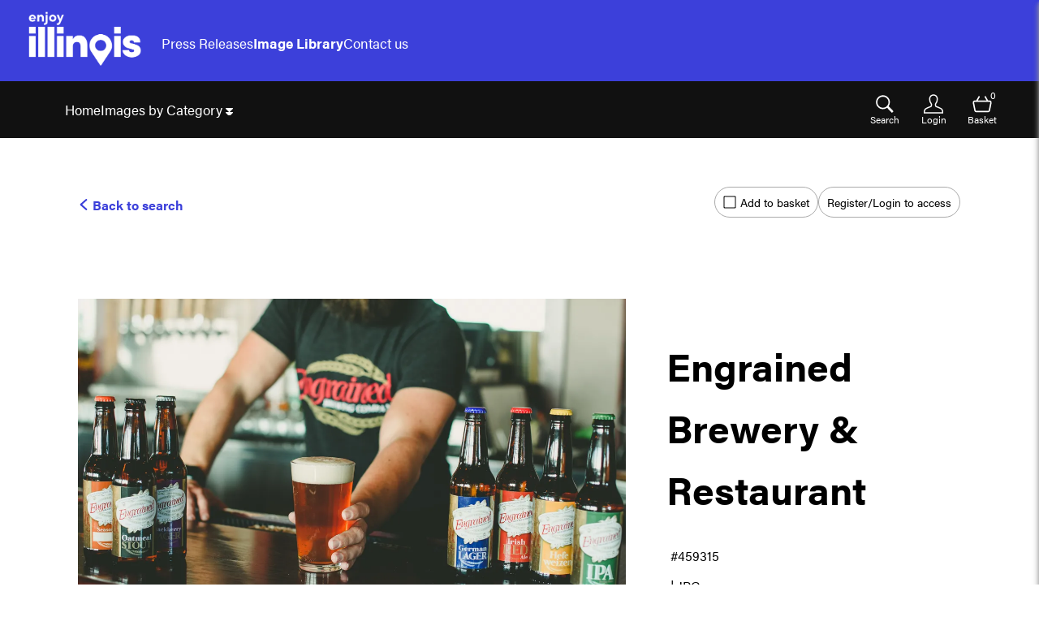

--- FILE ---
content_type: text/html; charset=utf-8
request_url: https://images.enjoyillinois.com/asset-page/459315-engrained-brewery-restaurant
body_size: 6248
content:
<!DOCTYPE html>
<html lang="en">





  <head>
    <meta charset="utf-8">
    <!-- viewport -->
    <meta name="viewport" content="width=device-width, initial-scale=1">
    <!-- Twitter OG tag -->
    <meta name="twitter:card" content="summary_large_image">
    <!-- title -->
    <title>Illinois Office of Tourism Image Library - Engrained Brewery &amp; Restaurant</title>
    <meta property="og:title" content="Illinois Office of Tourism Image Library - Engrained Brewery &amp; Restaurant">
    <meta name="twitter:title" content="Illinois Office of Tourism Image Library - Engrained Brewery &amp; Restaurant">
    <!-- description -->
    <meta name="description" content="Engrained Brewery and Restaurant">
    <meta property="og:description" content="Engrained Brewery and Restaurant">
    <meta name="twitter:description" content="Engrained Brewery and Restaurant">
    <!-- image -->
    <meta property="og:image" content="https://cdn-iad.brandkit.com/accounts/506/files/01HSSJY9E7D33KBHCCH5AMR63B/thumbnails/476459-1280.webp?v=63878560279">
    <meta name="twitter:image" content="https://cdn-iad.brandkit.com/accounts/506/files/01HSSJY9E7D33KBHCCH5AMR63B/thumbnails/476459-1280.webp?v=63878560279">
    <!-- image alt -->

      <meta property="og:image:alt" content="Engrained Brewery &amp; Restaurant">
      <meta name="twitter:image:alt" content="Engrained Brewery &amp; Restaurant">

    <!-- og:url and og:type -->
    <meta property="og:url" content="https://illinoistourism.brandkit.com/asset-page/459315-engrained-brewery-restaurant">
    <meta property="og:type" content="image">
    
    
    <!-- author -->
    <meta name="author" content="Illinois Office of Tourism">

    

    <!-- url -->

      <link rel="canonical" href="https://illinoistourism.brandkit.com/asset-page/459315-engrained-brewery-restaurant">

    
    
<!-- Instruct IE to use the latest supported mode -->
    <meta http-equiv="x-ua-compatible" content="ie=edge">

    
  <link rel="icon" href="https://cdn1.brandkit.com/iad/favicons/506-506/506-506-illinois-favicon.png?w=16&amp;h=16&amp;fit=inside&amp;format=png&amp;sign=7e4940dcf6dd141d722f7ae0a501864e21c78faa5f8cfcffe7d44ae5ebf4914d&amp;v=63897457583">

    <link rel="icon" size="152x152" href="https://cdn1.brandkit.com/iad/favicons/506-506/506-506-illinois-favicon.png?w=152&amp;h=152&amp;fit=inside&amp;format=png&amp;sign=7d613da7f0887ca09d4be564cc69dd71f3cba81000f1f0806549d233dee70ef9&amp;v=63897457583">
    <link rel="apple-touch-icon" size="152x152" href="https://cdn1.brandkit.com/iad/favicons/506-506/506-506-illinois-favicon.png?w=152&amp;h=152&amp;fit=inside&amp;format=png&amp;sign=7d613da7f0887ca09d4be564cc69dd71f3cba81000f1f0806549d233dee70ef9&amp;v=63897457583">

    <link rel="icon" size="144x144" href="https://cdn1.brandkit.com/iad/favicons/506-506/506-506-illinois-favicon.png?w=144&amp;h=144&amp;fit=inside&amp;format=png&amp;sign=d926c95bd4d1906d261bfe8643b39cfce4515ba3c35d1f62e4058ef13498018c&amp;v=63897457583">
    <link rel="apple-touch-icon" size="144x144" href="https://cdn1.brandkit.com/iad/favicons/506-506/506-506-illinois-favicon.png?w=144&amp;h=144&amp;fit=inside&amp;format=png&amp;sign=d926c95bd4d1906d261bfe8643b39cfce4515ba3c35d1f62e4058ef13498018c&amp;v=63897457583">

    <link rel="icon" size="120x120" href="https://cdn1.brandkit.com/iad/favicons/506-506/506-506-illinois-favicon.png?w=120&amp;h=120&amp;fit=inside&amp;format=png&amp;sign=6118b523df08f27577e2cef9e4e19b8e4b239b040d47df458019af515eee97e3&amp;v=63897457583">
    <link rel="apple-touch-icon" size="120x120" href="https://cdn1.brandkit.com/iad/favicons/506-506/506-506-illinois-favicon.png?w=120&amp;h=120&amp;fit=inside&amp;format=png&amp;sign=6118b523df08f27577e2cef9e4e19b8e4b239b040d47df458019af515eee97e3&amp;v=63897457583">

    <link rel="icon" size="114x114" href="https://cdn1.brandkit.com/iad/favicons/506-506/506-506-illinois-favicon.png?w=114&amp;h=114&amp;fit=inside&amp;format=png&amp;sign=795dab5b163550f2f43bbdb07c86edb0ac2e789993064b2babb29767f658e86a&amp;v=63897457583">
    <link rel="apple-touch-icon" size="114x114" href="https://cdn1.brandkit.com/iad/favicons/506-506/506-506-illinois-favicon.png?w=114&amp;h=114&amp;fit=inside&amp;format=png&amp;sign=795dab5b163550f2f43bbdb07c86edb0ac2e789993064b2babb29767f658e86a&amp;v=63897457583">

    <link rel="icon" size="72x72" href="https://cdn1.brandkit.com/iad/favicons/506-506/506-506-illinois-favicon.png?w=72&amp;h=72&amp;fit=inside&amp;format=png&amp;sign=6af8dd1bfbbfaf68facb01aee4457f9d309eab272283a3e2b0dec94502d3d291&amp;v=63897457583">
    <link rel="apple-touch-icon" size="72x72" href="https://cdn1.brandkit.com/iad/favicons/506-506/506-506-illinois-favicon.png?w=72&amp;h=72&amp;fit=inside&amp;format=png&amp;sign=6af8dd1bfbbfaf68facb01aee4457f9d309eab272283a3e2b0dec94502d3d291&amp;v=63897457583">

    <link rel="icon" size="57x57" href="https://cdn1.brandkit.com/iad/favicons/506-506/506-506-illinois-favicon.png?w=57&amp;h=57&amp;fit=inside&amp;format=png&amp;sign=039bcba8d7d1c987e6d3d1aaf8d3856909a84fb04046cfe6eedcf9b04190ac99&amp;v=63897457583">
    <link rel="apple-touch-icon" size="57x57" href="https://cdn1.brandkit.com/iad/favicons/506-506/506-506-illinois-favicon.png?w=57&amp;h=57&amp;fit=inside&amp;format=png&amp;sign=039bcba8d7d1c987e6d3d1aaf8d3856909a84fb04046cfe6eedcf9b04190ac99&amp;v=63897457583">

    <link rel="icon" size="32x32" href="https://cdn1.brandkit.com/iad/favicons/506-506/506-506-illinois-favicon.png?w=32&amp;h=32&amp;fit=inside&amp;format=png&amp;sign=97163c5ed08c53a2a73a8457341f314be7187970153f56ffc219aa74a3257403&amp;v=63897457583">
    <link rel="apple-touch-icon" size="32x32" href="https://cdn1.brandkit.com/iad/favicons/506-506/506-506-illinois-favicon.png?w=32&amp;h=32&amp;fit=inside&amp;format=png&amp;sign=97163c5ed08c53a2a73a8457341f314be7187970153f56ffc219aa74a3257403&amp;v=63897457583">

    <link rel="icon" size="16x16" href="https://cdn1.brandkit.com/iad/favicons/506-506/506-506-illinois-favicon.png?w=16&amp;h=16&amp;fit=inside&amp;format=png&amp;sign=7e4940dcf6dd141d722f7ae0a501864e21c78faa5f8cfcffe7d44ae5ebf4914d&amp;v=63897457583">
    <link rel="apple-touch-icon" size="16x16" href="https://cdn1.brandkit.com/iad/favicons/506-506/506-506-illinois-favicon.png?w=16&amp;h=16&amp;fit=inside&amp;format=png&amp;sign=7e4940dcf6dd141d722f7ae0a501864e21c78faa5f8cfcffe7d44ae5ebf4914d&amp;v=63897457583">



      <script defer data-domain="images.enjoyillinois.com,global.brandkitapp.com" src="https://plausible.io/js/script.tagged-events.js">
      </script>


      <!-- Portal head -->
      <link rel="stylesheet" href="https://use.typekit.net/thf8hoh.css">

    


      


    <link phx-track-static rel="stylesheet" href="/js/assets/portal-6210a2a1bf62300ece56378f33cb3674.css?vsn=d">


      <link phx-track-static rel="stylesheet" href="/themes/446-2024-09-30 18:06:26.css">

    <svg style="width:0;height:0;position:absolute;" aria-hidden="true" focusable="false">
  <defs>
    <linearGradient id="loader-gradient" x1="0%" y1="0%" x2="100%" y2="100%">
      <stop offset="0%" stop-color="#ff3369"></stop>
      <stop offset="100%" stop-color="#3391ed"></stop>
    </linearGradient>
  </defs>
</svg>

    <meta name="csrf-token" content="fz8WGgIhbBsSKj5OCQUPRQEwMkMSGi1D2uGm4BTapdV4e7PuLICtfRzp">
  </head>
  <body id="body" class="body portal Static">
    <script phx-track-static type="text/javascript" src="/js/assets/app-860800207a85ec9bce5de965c2f0be07.js?vsn=d">
    </script>

    



      <section id="upper-navbar" class="section html-section ">
  <a class="logo" href="https://media.enjoyillinois.com/" target="_blank" title="Visit the Illinois Office of Tourism Media Center"><img src="https://dfekkasblsw1n.cloudfront.net/accounts/506/static_files/6V40EDF3JD9VTBJVWM3DJHCAZP/IOT-logo-white.png?v=63897457922" height="100"/></a>
<a href="https://media.enjoyillinois.com/press-releases/" target="_blank" title="Explore Illinois Office of Tourism Image Library press releases">Press Releases</a>
<a class="home active" href="/" title="Illinois Office of Tourism Image Library home">Image Library</a>
<a href="https://media.enjoyillinois.com/contact/" target="_blank" title="Contact Illinois Office of Tourism Image Library team">Contact us</a>
</section>



      <header id="navbar" class="section navbar-section ">
  <div id="open-burger-menu" class="nav-burger-menu open-burger-menu-js">
    <span class="css-icon css-icon-burger" aria-hidden="true"></span>
  </div>

  <a class="account-logo" href="/" title="Visit home page">

      <img class="logo" alt=" logo" src="https://cdn-iad.brandkit.com/uploads/506/portal/506/logo/Enjoy-Illinois-Logo-Primary-White.svg?v=63897390000">


        <img class="account-logo-mobile" loading="lazy" alt=" mobile logo" src="https://cdn-iad.brandkit.com/uploads/506/portal/506/logo_for_mobile/Enjoy-Illinois-Logo-Primary-White.svg?v=63897390001">

  </a>

  <div class="mobile-menu-overlay"></div>
  <div class="navbar-section-content">
    <div id="close-burger-menu" class="nav-close-burger-menu close-burger-menu-js">
      <span class="css-icon css-icon-remove" aria-hidden="true"></span>
    </div>

      
<a href="/">Home</a>
<div class="dropdown-menu-item dropdown-js desktop">
  <button class="dropdown-button dropdown-button-js home" title="Explore Illinois Office of Tourism Image Library assets">
    <span>Images by Category</span>
    <span class="css-icon css-icon-caret-down"></span>
  </button>
    <div class="dropdown-content dropdown-content-js">
      <a href="/assets"><span class="css-icon css-icon-search"></span> All Images</a>
      <hr/>
      <a href="/assets?album=Arts+and+Culture"><span class="css-icon css-icon-arts"></span> Arts &amp; Culture</a>
      <a href="/assets?album=Chicago"><span class="css-icon css-icon-chicago"></span> Chicago</a>
      <a href="/assets?album=Eat+and+Drink"><span class="css-icon css-icon-hotdog"></span> Eat &amp; Drink</a>
      <a href="/assets?album=Events"><span class="css-icon css-icon-calendar"></span> Events</a>
      <a href="/assets?album=History"><span class="css-icon css-icon-dinosaur"></span> History</a>
      <a href="/assets?album=Illinois+Made"><span class="css-icon css-icon-artisan"></span> Illinois Made</a>
      <a href="/assets?album=Outdoor+Adventures"><span class="css-icon css-icon-pines"></span> Outdoor Adventures</a>
      <a href="/assets?album=Places+to+Stay"><span class="css-icon css-icon-hotel"></span> Places to Stay</a>
      <a href="/assets?album=Regional+Getaways"><span class="css-icon css-icon-suitcase"></span> Regional Getaways</a>
      <a href="/assets?album=Road+Trips"><span class="css-icon css-icon-map"></span> Road Trips</a>
      <a href="/assets?album=Shopping"><span class="css-icon css-icon-shopping"></span> Shopping</a>
      <a href="/assets?album=Sports"><span class="css-icon css-icon-football"></span> Sports</a>
    </div>
</div>
<!--<a href="/us-press-kit">US Press Kit</a>
<a href="/international-press-kit">International Press Kit</a>
-->

<!-- mobile -->
<div class="mobile">
  <a class="logo" href="https://media.enjoyillinois.com/" target="_blank" title="Visit the Illinois Office of Tourism Media Center"><img src="https://dfekkasblsw1n.cloudfront.net/uploads/506/portal/506/logo/IOT-new-logo-white.png" height="100"/></a>
  <a href="https://media.enjoyillinois.com/press-releases/" target="_blank" title="Explore Illinois Office of Tourism Image Library press releases">Press Releases</a>
  <a href="https://media.enjoyillinois.com/contact/" target="_blank" title="Contact Illinois Office of Tourism Image Library team">Contact us</a>
  <p><b>Images by Category</b></p>
  <a href="/assets?album=Arts+and+Culture"><span class="css-icon css-icon-arts"></span> Arts &amp; Culture</a>
  <a href="/assets?album=Chicago"><span class="css-icon css-icon-chicago"></span> Chicago</a>
  <a href="/assets?album=Eat+and+Drink"><span class="css-icon css-icon-hotdog"></span> Eat &amp; Drink</a>
  <a href="/assets?album=Events"><span class="css-icon css-icon-calendar"></span> Events</a>
  <a href="/assets?album=History"><span class="css-icon css-icon-dinosaur"></span> History</a>
  <a href="/assets?album=Illinois+Made"><span class="css-icon css-icon-artisan"></span> Illinois Made</a>
  <a href="/assets?album=Outdoor+Adventures"><span class="css-icon css-icon-pines"></span> Outdoor Adventures</a>
  <a href="/assets?album=Places+to+Stay"><span class="css-icon css-icon-hotel"></span> Places to Stay</a>
  <a href="/assets?album=Regional+Getaways"><span class="css-icon css-icon-suitcase"></span> Regional Getaways</a>
  <a href="/assets?album=Road+Trips"><span class="css-icon css-icon-map"></span> Road Trips</a>
  <a href="/assets?album=Shopping"><span class="css-icon css-icon-shopping"></span> Shopping</a>
  <a href="/assets?album=Sports"><span class="css-icon css-icon-football"></span> Sports</a>
  <!--<a href="/us-press-kit">US Press Kit</a>
<a href="/international-press-kit">International Press Kit</a>
-->
</div>


  </div>

  <nav class="user-actions" role="navigation" aria-label="User navigation">
    

      <a href="/assets" title="Visit assets search page" class="navbar-button search-button" aria-label="Assets search page">
        <span class="css-icon css-icon-search" aria-hidden="true"></span>
        <span class="nav-icon-text">Search</span>
      </a>


      <a href="/login" title="Login to your account" class="navbar-button navbar-login-button" aria-label="Login">
        <span class="css-icon css-icon-login" aria-hidden="true"></span>
        <span class="nav-icon-text">Login</span>
      </a>


      <article id="phx-GI7g22J4RvUNwM_C" data-phx-session="SFMyNTY.[base64].nbA_Ohq6ZC3-bNRetQOVjIE8sVzUJDFnyRm8tgWN16Y" data-phx-static="SFMyNTY.[base64].Ex0i_mZ5IKyx8zQvXYqfHZjbCUKGkuJezmfw4FgCGKY" class="basket-bar-and-button"><button class="selection-icon navbar-button icon-cart-full toggle-basket-js selection-count-0" aria-label="Open basket" title="Open basket">
  <article class="basket-icon-and-count">
    <span class="css-icon css-icon-basket" aria-hidden="true"></span>
    <span id="selection-counter" class="selection-count">0</span>
  </article>
  <span class="nav-icon-text">Basket</span>
</button>

<article id="basket-bar" class="basket-bar horizontal-basket-layout" phx-hook="UpdateSelection">
  <header class="basket-header basket-disabled">
    <span class="basket-number-of-assets-value">0</span>
    <span class="basket-number-of-assets-title">Selected</span>
    <button class="close-basket-button toggle-basket-js" title="Close basket" arial-label="Close basket">
      Close <span class="css-icon css-icon-arrow-right" aria-hidden="true"></span>
    </button>

    <section class="basket-actions">
      
    </section>
  </header>

  <section class="basket-body">
    Loading assets...
  </section>
</article>




</article>

  </nav>
</header>



      



      <main class="main">
        


        <div id="phx-GI7g22FBUaYNwM-i" data-phx-main data-phx-session="SFMyNTY.[base64].DKJH45ztkqpvJ_H6I57GP06-SrQmPmUX0PlBa1plAt4" data-phx-static="SFMyNTY.[base64].cneMmFNySujwKdJJRMXwtlgIwRxZjEzeCpOxuBz0GrY">
    <script type="application/ld+json">
  [
  {
    "@context": "https://schema.org",
    "@id": "https://illinoistourism.brandkit.com/asset-page/459315-engrained-brewery-restaurant",
    "@type": "WebPage",
    "description": "Detail page for asset Engrained Brewery & Restaurant",
    "name": "Asset detail page"
  },
  {
    "@context": "https://schema.org",
    "@id": "engrained-brewery-restaurant",
    "@type": "ImageObject",
    "contentSize": "2.08 MB",
    "contentUrl": "https://cdn-iad.brandkit.com/accounts/506/files/01HSSJY9E7D33KBHCCH5AMR63B/476459-preview.webp?v=63878560271",
    "creditText": "No credit specified",
    "dateCreated": "2018-03-14T21:14:01Z",
    "dateModified": "2024-05-09T03:44:28Z",
    "datePublised": "2018-03-14T00:00:00Z",
    "description": "Engrained Brewery and Restaurant",
    "encodingFormat": "image/jpeg",
    "height": 3351,
    "keywords": "Alcohol, Bartender, Beer, Beer Glass, Beverage, Bottle, Brewery, Drink, Engrained, Glass, Illinois Made",
    "license": "These assets are provided by the Illinois Department of Commerce and Economic Opportunity, Office of Tourism and are for editorial and promotional use only. Photographs may not be used for commercial purposes. Where noted, the photographer’s name must be included when used. Otherwise, please credit the Illinois Office of Tourism.",
    "name": "Engrained Brewery & Restaurant",
    "thumbnailUrl": "https://cdn-iad.brandkit.com/accounts/506/files/01HSSJY9E7D33KBHCCH5AMR63B/thumbnails/476459-640.webp?v=63878560279",
    "uploadDate": "2018-03-14T21:14:01Z",
    "url": "https://illinoistourism.brandkit.com/asset-page/459315-engrained-brewery-restaurant",
    "width": 5026
  }
]
</script>

    <div id="read-latest-search-div" class="AssetView" phx-hook="ReadLatestSearch">
      <article class="section asset-page-wrapper image">
        <nav class="section breadcrumb-section">
          <span class="breadcrumb-item">
            <a href="/assets" title="Go back to search page">
              <span class="css-icon css-icon-arrow-left" aria-hidden="true"></span> Back to search
            </a>
          </span>
        </nav>

        <section class="section asset-proxy-section asset-proxy-image-section orientation-landscape">
          
          
            
              
    
    <img src="https://cdn-iad.brandkit.com/accounts/506/files/01HSSJY9E7D33KBHCCH5AMR63B/476459-preview.webp?v=63878560271" alt="Engrained Brewery &amp; Restaurant" class="proxy-preview transparent">

  
            
          
        </section>

        <section class="section asset-actions-section">
          <section class="section asset-actions-section">
  

  

  

  

  

  
    
      <button title="Add selection to basket" aria-label="Add to basket" type="button" class="asset-action asset-add-to-basket-button pulse-basket-js" phx-click="select" phx-value-id="459315">
        <span class="css-icon css-icon-select" aria-hidden="true"></span> Add to basket
      </button>
    
  

  
    
      
        <a href="/login" title="Log in" class="asset-action login-button">
          Register/Login to access
        </a>
      
    
  
</section>
        </section>

        <section class="section asset-details-section">
          <h1 class="asset-name">Engrained Brewery &amp; Restaurant</h1>

<article class="asset-description">
  <p>
Engrained Brewery and Restaurant</p>

</article>

<article class="asset-field asset-type">
  <span class="asset-type-title">Asset type</span>
  <span class="asset-type-value">image</span>
</article>
<article class="asset-field asset-extension">
  <span class="asset-extension-title">Asset extension</span>
  <span class="asset-extension-value">JPG</span>
</article>

<article class="asset-field asset-size">
  <span class="asset-size-title">File size</span>
  <span class="asset-size-value">2.08 MB</span>
</article>
<article class="asset-field asset-dimensions">
  <span class="asset-dimensions-title">Dimensions</span>
  <span class="asset-dimensions-value">5026×3351px</span>
</article>
<article class="asset-field asset-id">
  <span class="asset-id-title">ID</span>
  <span class="asset-id-value">459315</span>
  
</article>

<article class="asset-field asset-licence">
  <h2 class="asset-licence-title">Licence</h2>
  <span class="asset-licence-icon">
    <span class="css-icon css-icon-licence" aria-hidden="true"></span>
  </span>
  <span class="asset-licence-subtitle">Licence</span>
  <span class="asset-licence-name">Attribution Req Licence</span>
  <span class="asset-licence-value">These assets are provided by the Illinois Department of Commerce and Economic Opportunity, Office of Tourism and are for editorial and promotional use only. Photographs may not be used for commercial purposes. Where noted, the photographer’s name must be included when used. Otherwise, please credit the Illinois Office of Tourism.</span>
</article>
<article class="asset-field asset-expiry-date no-expiry-date">
  <span class="asset-expiry-date-icon">
    <span class="css-icon css-icon-date" aria-hidden="true"></span>
  </span>
  <span class="asset-expiry-date-title">Expiry</span>
  <span class="asset-expiry-date-value">
    
      No expiry date
    
  </span>
</article>
<article class="asset-field asset-release-date-visible">
  <span class="asset-release-date-icon">
    <span class="css-icon css-icon-date" aria-hidden="true"></span>
  </span>
  <span class="asset-release-date-title">Release date</span>
  <span class="asset-release-date-value">
    <time datetime="2018-03-14T00:00:00Z">
  13 March 2018
</time>
  </span>
</article>
<article class="asset-field asset-created-at">
  <span class="asset-created-at-icon">
    <span class="css-icon css-icon-date" aria-hidden="true"></span>
  </span>
  <span class="asset-created-at-title">Added at</span>
  <span class="asset-created-at-value">
    <time datetime="2018-03-14T21:14:01Z">
  14 March 2018 16:14
</time>
  </span>
</article>
<article class="asset-field asset-updated-at">
  <span class="asset-release-date-icon">
    <span class="css-icon css-icon-date" aria-hidden="true"></span>
  </span>
  <span class="asset-updated-at-title">Updated at:</span>
  <span class="asset-updated-at-value">
    <time datetime="2024-05-09T03:44:28Z">
  08 May 2024
</time>
  </span>
</article>
<article class="asset-field asset-account">
  <span class="asset-source-icon">
    <span class="css-icon css-icon-source" aria-hidden="true"></span>
  </span>
  <span class="asset-source-title">Source:</span>
  <span class="asset-source-value">
    Migration
</span>
</article>



<article class="asset-field asset-location">
  <span class="asset-location-icon icon-wrapper">
    <span class="css-icon css-icon-location" aria-hidden="true"></span>
  </span>
  <span class="asset-location-title">Location</span>
  <span class="asset-location">
    <a class="asset-placename location-value" href="/assets?placename=Engrained Brewery and Restaurant" title="Search assets by placename">Engrained Brewery and Restaurant</a>
    <a class="asset-city location-value" href="/assets?city=Springfield" title="Search assets by city">Springfield</a>
    <a class="asset-sub_region location-value" href="/assets?sub_region=Land of Lincoln" title="Search assets by sub region">
      Land of Lincoln
    </a>
    <a class="asset-region location-value" href="/assets?region=Illinois" title="Search assets by region">Illinois</a>
    <a class="asset-country location-value" href="/assets?country=USA" title="Search assets by country">USA</a>
  </span>
  
</article>
<article class="asset-field asset-terms-of-use">
  <a href="/terms" target="_self" title="View full terms of use">
    <span class="asset-terms-of-use-value">View full term of use</span>
  </a>
</article>
          
        </section>

        <section class="section asset-tags-section">
          <h2 class="asset-tags-title">Tags</h2>
          <article class="asset-tags">
            <a href="/assets?tag=Alcohol" title="Search assets with this tag" class="tag selected-tag">
              Alcohol
            </a><a href="/assets?tag=Bartender" title="Search assets with this tag" class="tag selected-tag">
              Bartender
            </a><a href="/assets?tag=Beer" title="Search assets with this tag" class="tag selected-tag">
              Beer
            </a><a href="/assets?tag=Beer+Glass" title="Search assets with this tag" class="tag selected-tag">
              Beer Glass
            </a><a href="/assets?tag=Beverage" title="Search assets with this tag" class="tag selected-tag">
              Beverage
            </a><a href="/assets?tag=Bottle" title="Search assets with this tag" class="tag selected-tag">
              Bottle
            </a><a href="/assets?tag=Brewery" title="Search assets with this tag" class="tag selected-tag">
              Brewery
            </a><a href="/assets?tag=Drink" title="Search assets with this tag" class="tag selected-tag">
              Drink
            </a><a href="/assets?tag=Engrained" title="Search assets with this tag" class="tag selected-tag">
              Engrained
            </a><a href="/assets?tag=Glass" title="Search assets with this tag" class="tag selected-tag">
              Glass
            </a><a href="/assets?tag=Illinois+Made" title="Search assets with this tag" class="tag selected-tag">
              Illinois Made
            </a>
          </article>
        </section>
      </article>
    </div>

    Loading

    

    

    

    

    


</div>
      </main>



      <footer id="footer" class="section footer-section ">
  <article class="footer-top">

      <a href="http://enjoyillinois.com/"><img src="https://dfekkasblsw1n.cloudfront.net/uploads/506/portal/506/logo/IOT-new-logo-white.png" height="100"/></a>
<h3>The Official Media Center of the Illinois Office of Tourism</h3>
<ul class="footer-menu-links">
    <li><a href="/contact" target="_blank" title="Visit contact page">Contact us and FAQ</a></li>
    <li><a href="/terms" target="_self" title="Visit terms of use page">Terms of use</a></li>
    <li><a href="/privacy-policy" target="_self" title="Visit privacy policy page">Privacy</a></li>
    <li><a href="/cookies" target="_self" title="Visit cookies page">Cookies</a></li>
    <li><a href="https://www.illinois.gov/dceo/Pages/default.aspx" title="Visit Illinois Department of Commerce and Economic Opportunity website"><span class="mobile">Illinois DCEO</span><span class="desktop">Illinois Department of Commerce and Economic Opportunity</span></a></li>
</ul>

<article class="sponsors three-col-grid">
  <a href="http://www.choosechicago.com"><img src="https://dfekkasblsw1n.cloudfront.net/accounts/506/static_files/5JHT7NDPTE9HK9Y25KPPF0A768/choose-chicago.png" height="75"/></a>
  <a href="https://greatlakesusa.co.uk/"><img src="https://dfekkasblsw1n.cloudfront.net/accounts/506/static_files/7QQWYXNBB28YTSXSTMS8BPAVP2/great-lakes.png" height="75"/></a>
  <a href="http://www.discoveramerica.com"><img src="https://dfekkasblsw1n.cloudfront.net/accounts/506/static_files/2DHE2TNCJD8B3TBETC3NTHWM9A/discover-usa.png" height="75"/></a>
</article>
  
<small>© 2017-2026 Illinois Office of Tourism<br/>
Ratings provided by <a href="https://www.tripadvisor.co.nz/Tourism-g28934-Illinois-Vacations.html"><span class="css-icon css-icon-trip-advisor"></span> TripAdvisor</a></small>

  </article>
  <article class="footer-bottom">
    <a href="https://brandkit.com/powered-by-brandkit?utm_source=Illinois Office of Tourism Image Library" class="powered-by-brandkit">
      Powered by Brandkit
    </a>
  </article>
</footer>




    
  </body>
</html>

--- FILE ---
content_type: text/css
request_url: https://images.enjoyillinois.com/js/assets/portal-6210a2a1bf62300ece56378f33cb3674.css?vsn=d
body_size: 38569
content:
html{line-height:1.15;-webkit-text-size-adjust:100%}body{margin:0}main{display:block}h1{font-size:2em;margin:.67em 0}hr{box-sizing:content-box;height:0;overflow:visible}pre{font-family:monospace,monospace;font-size:1em}a{background-color:transparent}abbr[title]{border-bottom:none;text-decoration:underline;text-decoration:underline dotted}b,strong{font-weight:bolder}code,kbd,samp{font-family:monospace,monospace;font-size:1em}small{font-size:80%}sub,sup{font-size:75%;line-height:0;position:relative;vertical-align:baseline}sub{bottom:-.25em}sup{top:-.5em}img{border-style:none}button,input,optgroup,select,textarea{font-family:inherit;font-size:100%;line-height:1.15;margin:0}button,input{overflow:visible}button,select{text-transform:none}button,[type=button],[type=reset],[type=submit]{-webkit-appearance:button}button::-moz-focus-inner,[type=button]::-moz-focus-inner,[type=reset]::-moz-focus-inner,[type=submit]::-moz-focus-inner{border-style:none;padding:0}button:-moz-focusring,[type=button]:-moz-focusring,[type=reset]:-moz-focusring,[type=submit]:-moz-focusring{outline:1px dotted ButtonText}fieldset{padding:.35em .75em .625em}legend{box-sizing:border-box;color:inherit;display:table;max-width:100%;padding:0;white-space:normal}progress{vertical-align:baseline}textarea{overflow:auto}[type=checkbox],[type=radio]{box-sizing:border-box;padding:0}[type=number]::-webkit-inner-spin-button,[type=number]::-webkit-outer-spin-button{height:auto}[type=search]{-webkit-appearance:textfield;outline-offset:-2px}[type=search]::-webkit-search-decoration{-webkit-appearance:none}::-webkit-file-upload-button{-webkit-appearance:button;font:inherit}details{display:block}summary{display:list-item}template{display:none}[hidden]{display:none}*,*:after,*:before{box-sizing:inherit}html{box-sizing:border-box;font-size:62.5%}body{color:#000;font-size:1.6rem;font-weight:300;line-height:1.6}a{color:inherit}img,video{max-width:100%}.hidden{display:none}b,strong{font-weight:700}label,legend{display:block;font-size:1.6rem;font-weight:700}label .CodeMirror{font-weight:300}fieldset{margin:0;margin-bottom:2rem;padding:0;border-width:0;font-size:1.6rem}fieldset .input:last-child,fieldset .file-input:last-child{margin-bottom:0!important}input[type=checkbox],input[type=radio]{display:inline}textarea{min-height:6.5rem}.textarea{width:100%}.disabled{opacity:.6;pointer-events:none;cursor:not-allowed}form .button.test-email-button{margin:.5rem 0 1.5rem;background-color:#212121;border:0;border-radius:.6rem}form .button.test-email-button:hover{opacity:.7}.sr-only{visibility:hidden}figure{margin:2rem auto;max-width:900px}.html-section figure img{margin:0 auto}figure img{display:block;max-width:100%;height:auto}figcaption{margin-top:.5rem;font-size:.9em;color:#666;font-style:italic}@font-face{font-family:MuseoSans;src:url(/fonts/MuseoSans_300-webfont-907e78f65b119f49774ad71e799893a5.woff2?vsn=d) format("woff2"),url(/fonts/MuseoSans_300-webfont-925ca92144af690ab70b586963361718.woff?vsn=d) format("woff");font-weight:400;font-style:normal;font-display:swap}@font-face{font-family:MuseoSans;src:url(/fonts/MuseoSans_700-webfont-81c787a41c8f585d4531d482ca759fbe.woff2?vsn=d) format("woff2"),url(/fonts/MuseoSans_700-webfont-6b2f01bda1e7cb1efadc9fb8699be070.woff?vsn=d) format("woff");font-weight:700;font-style:normal;font-display:swap}.steps-container{display:flex;justify-content:center;align-items:center;flex-direction:column;margin:40px 0}.steps{display:flex;list-style-type:none;padding:0;margin:0}.step{list-style:none;display:flex;flex-direction:column;align-items:center;justify-content:center;margin:0 40px;position:relative;width:40px;height:40px;border-radius:50%;background-color:#d7d7c3;color:#999}.steps li:not(:last-child):after{content:"";position:absolute;top:50%;left:100%;width:40px;height:4px;background-color:#d7d7c3;transform:translateY(-50%);z-index:-1}.steps li.completed:not(:last-child):after{background-color:#007bff}.step:first-child a:after{width:0;height:0}.step.completed{background-color:#007bff;color:#fff}.steps li .step.active+li:after,.steps li .step.active:after{background-color:#007bff}.step:not(.active){background-color:#d7d7c3;color:#999}.step.active{background-color:#007bff;color:#fff}.step.active a:after{background-color:#007bff}.label{font-family:inherit;font-size:12px;font-weight:400;color:#999;text-align:center;margin-top:10px;position:static;transform:none}.albums-grid .album-wrapper{display:flex;flex-wrap:wrap;gap:2rem}.albums-grid .album{display:flex;flex-direction:column;text-decoration:none;width:calc((100% - 4rem)/2);float:left;justify-content:flex-start;align-items:center;position:relative}.albums-grid .album:after{position:absolute;opacity:0;transition:all .2s;-webkit-transition:all .2s;content:" ";width:100%;height:100%;top:0;left:0;background:#0000004d}.albums-grid .album:hover:after{opacity:1}.albums-grid .album-with-no-cover,.albums-grid .album-cover{width:100%;height:100%;min-height:15rem;border-radius:0}.album-cover{border-radius:50%;width:12rem;height:12rem;object-fit:cover}.albums-grid .album-title{padding:1rem;text-align:center;text-decoration:none;width:100%}.album-with-no-cover{height:12rem;width:12rem;background-color:var(--primary-color);border-radius:50%;position:relative;border:1px solid}.album-name{position:absolute;font-weight:600;width:100%;text-align:center;top:50%;transform:translateY(-50%);padding:0 1rem;text-overflow:ellipsis;overflow:hidden;white-space:nowrap}@media screen and (min-width: 36em){.albums-grid .album-with-no-cover,.albums-grid .album-cover{min-height:20rem}}@media screen and (min-width: 62em){.albums-grid .album{width:calc((100% - 8rem)/3)}.albums-grid .album-wrapper{gap:4rem}}@media screen and (min-width: 75em){.albums-grid .album{width:calc((100% - 12rem)/4)}}.albums-horizontal-grid{display:flex;flex-direction:row;overflow-x:auto;scroll-snap-type:x mandatory}.albums-horizontal-grid .album{display:flex;flex-direction:column;text-decoration:none;scroll-snap-align:center}.albums-horizontal-grid .album-wrapper{display:flex;grid-gap:4.3rem;flex-direction:row;justify-content:center;margin:auto}.albums-horizontal-grid .album-title{text-align:center;text-decoration:none;margin-top:1.5rem;width:12rem}.albums-horizontal-grid .album-description{display:none}@keyframes bounce{0%{opacity:0;transform:translateY(1rem)}}.alert{position:fixed;top:7rem;right:1rem;padding:2rem 2rem 2rem 4rem;border-radius:.2rem;box-shadow:1px 2px 2px #4d4d4d4d,2px 4px 4px #4d4d4d4d,4px 8px 8px #4d4d4d4d;z-index:100;cursor:pointer;font-weight:400;-webkit-animation-name:bounce;animation-name:bounce;animation-duration:1s}.alert-info{color:#000;background-color:#bbe2cc}.alert-error{color:#fff;background-color:#f03a4780}.close{margin-left:4rem;color:#00000080;pointer-events:none;float:right}.alert:hover{box-shadow:1px 1px 5px #0000004d}.asset{display:flex;flex-direction:column;min-height:0}.asset.deleted{opacity:.3}.asset-image-link{height:20rem;text-align:center;display:flex;flex-direction:column;justify-content:end;position:relative}.asset-image-link:hover{opacity:.7}.grid-small-view .asset-image-link{height:12rem}.audio-preview-container{position:relative;display:flex;flex-direction:column;justify-content:center;align-items:center;background-color:#ccc;width:100%;aspect-ratio:1.8 / 1;padding:2rem 2rem 5.4rem;gap:4rem}audio{width:90%;position:absolute;left:0;right:0;bottom:2rem}.asset-type-video .asset-image-link{justify-content:center;background-color:#111}.play-icon-container{position:absolute;width:100%;height:100%;color:#fff;display:flex;align-items:center;justify-content:center}.play-icon-container .css-icon{width:6rem;height:6rem}.play-icon-container a:focus{outline:none;box-shadow:none}.asset-data{text-decoration:none;word-break:break-word}.asset .asset-name{display:flex;align-items:center;justify-content:center;font-size:1.2rem;word-wrap:break-word;word-break:break-word}.asset-type-icon{float:none!important;margin-right:.5rem!important;height:1.5rem;display:inline-block!important;vertical-align:top}.asset-buttons a,.asset-buttons button{text-decoration:none;border:none;background-color:transparent;cursor:pointer;padding:0 .75rem}.asset-buttons a:hover,.asset-buttons button:hover{opacity:.7}.asset-buttons{display:flex;justify-content:center;align-items:baseline}.asset-buttons .css-icon,.masonry-asset-buttons .css-icon{width:1.8rem;height:1.8rem}.masonry-asset .asset-image-link{background-color:#fff}.asset .asset-info{font-size:1.1rem;margin-bottom:1rem}.asset-info span.asset-type-icon:before,.asset-info span.css-icon:before{content:""!important}.asset-title{word-break:break-word}.asset-source{display:block;white-space:nowrap;overflow:hidden;text-overflow:ellipsis}.asset-source-size{width:30rem}.asset .asset-image{max-height:100%;object-fit:contain;margin-left:auto;margin-right:auto;pointer-events:none;-webkit-touch-callout:none;-webkit-user-select:none;-khtml-user-select:none;-moz-user-select:none;-ms-user-select:none;user-select:none}.untouchable{pointer-events:none;-webkit-touch-callout:none;-webkit-user-select:none;-khtml-user-select:none;-moz-user-select:none;-ms-user-select:none;user-select:none}.asset .asset-image .css-icon-type,.masonry-asset .asset-image .css-icon-type{min-width:120px;min-height:120px}.feed-view .asset-image .css-icon-type{min-width:200px;min-height:200px}.feed-view .asset-image-link{justify-content:center}@media screen and (max-width: 36em){.audio-preview-container{aspect-ratio:1 / 1}.portal .grid-view .asset-data,.portal .grid-small-view .asset-data,.portal .grid-view .asset .asset-buttons,.portal .grid-small-view .asset .asset-buttons{display:none}.portal .feed-view{padding:0}.portal .feed-view .asset{box-shadow:none;-webkit-box-shadow:none}.grid-section-wrapper .grid-view{grid-template-columns:repeat(auto-fill,calc(33% - .1rem));grid-column-gap:.3rem;display:grid;grid-row-gap:.3rem}.grid-section-wrapper .grid-small-view{grid-template-columns:repeat(auto-fill,calc(24.6% - .1rem));grid-column-gap:.3rem;display:grid;grid-row-gap:.3rem}.grid-section-wrapper .grid-view .asset,.grid-section-wrapper .grid-small-view .asset{margin-bottom:0}.grid-section-wrapper .grid-view .asset-image-link{height:13rem;justify-content:center;flex-direction:row}.grid-section-wrapper .grid-small-view .asset-image-link{height:10rem;justify-content:center;flex-direction:row}.grid-section-wrapper .grid-small-view .asset .asset-image .css-icon-type{min-width:9rem;min-height:9rem}.asset .asset-image{max-height:unset;object-fit:cover}.asset-image-link{flex-direction:row}}.select-button{background:none;border:none;cursor:pointer}.admin .asset-name{display:inline-block;margin-top:1rem}.admin .grid .asset-data,.admin .asset-buttons{text-align:center}.admin-main .asset-type:before,.admin-main .asset-size:before,.admin-main .asset-extension:before,.admin-main .asset-dimensions:before,.admin-main .asset-word-count:before,.admin-main .asset-duration:before,.small-asset-info .asset-size:before,.small-asset-info .asset-extension:before,.small-asset-info .asset-dimensions:before,.small-asset-info .asset-word-count:before,.small-asset-info .asset-duration:before{content:" \2022";margin-right:.3rem}.admin-main .asset .select-button,.admin-main .asset .download-asset-icon,.admin-main .asset .share-asset-icon,.admin-main .asset .expand-asset-icon{padding:0 .75rem}.admin .asset-type{margin-right:.3rem}.admin .asset-proxy{margin-bottom:1.5rem;display:flex}.admin .asset-statistics{display:block;width:100%}.admin .empty-state-message{background:#fff;padding:3rem 2rem;text-align:center;max-width:60rem;margin:auto}.admin .search-label{line-height:1rem}.change-strategy-button{padding-left:.5rem;color:#646464;font-weight:400;font-size:70%;background:none;border:none;cursor:pointer}.asset-external-link-url{display:block;margin-top:1rem;margin-left:3rem}.asset-syndication{display:grid;grid-template-columns:1fr 2fr;grid-column-gap:2rem;margin-bottom:2rem;padding-bottom:2rem;border-bottom:1px solid #bdc3c7}.asset-modal-content{display:flex;flex-direction:column;gap:3rem}.asset-modal-position{position:absolute;top:-3rem;left:0;text-align:center;width:100%}.asset-modal-position .hint{color:#fff}.asset-modal-content .asset-field-with-icon .css-icon{width:1.4rem;height:1.4rem}.asset-modal-image-container{display:flex;flex-direction:column;justify-content:flex-start;position:relative;margin-top:3.4rem}.asset-modal-image-container .asset-image{min-width:100%;object-fit:contain}.asset-modal-image-container .asset-image .css-icon-type{min-width:32rem;min-height:32rem;margin-top:0}.asset-modal-content .asset-vault-title{font-size:1.6rem}.asset-modal-details{display:flex;flex-direction:column;justify-content:flex-start;height:auto}.asset-modal-details .asset-description{display:-webkit-box;white-space:normal;-webkit-line-clamp:6;-webkit-box-orient:vertical;overflow:hidden;text-overflow:ellipsis;margin-bottom:2rem}.asset-modal-details .asset-vault{padding:.8rem 0 1rem}.asset-modal-details .state-label{margin-bottom:1rem}.admin .asset-modal-content h1.asset-name,.portal-modal .asset-modal-content h1.asset-name{font-size:2.4rem;font-weight:600;overflow-wrap:anywhere;line-height:1.2}.button.asset-details-button{margin:4rem auto 0;display:flex;width:max-content;gap:1rem;align-items:baseline}.admin .button.asset-details-button{background:linear-gradient(180deg,#3e404a,#111);color:#fff}.admin .button.asset-details-button:hover{opacity:.7}.asset-modal-select{position:absolute;top:3.4rem;right:4rem;display:flex;justify-content:flex-end;align-items:center;gap:1rem;margin-bottom:3rem;width:100%;z-index:2}.asset-modal-select button.select-button{padding:0;color:inherit}.asset-modal-select button.select-button:focus-visible{outline:transparent;box-shadow:none}.asset-modal-select button.select-button .css-icon{padding:0;width:2.4rem;height:2.4rem}.modal-pagination{position:fixed;top:50%;left:0;width:100vw;height:100vh;display:flex;justify-content:space-between;color:#a2a2a2;transform:translateY(-50%);pointer-events:none}.modal-previous,.modal-next{cursor:pointer;z-index:1;display:flex;flex-direction:column;justify-content:center;align-items:center;transition:all;padding:4vw;pointer-events:all}.modal-previous:hover .css-icon,.modal-next:hover .css-icon{opacity:.9}.modal-previous{left:0}.modal-next{right:0}.modal-previous .css-icon,.modal-next .css-icon{width:2.5rem;height:2.5rem;opacity:.7}.modal-previous .css-icon-chevron-left,.modal-next .css-icon-chevron-right{transition:all}.admin .modal .asset-field-with-icon,.portal-modal .modal .asset-field-with-icon{padding-right:2rem}.modal.download-modal{max-width:640px}.download-modal-content{display:flex;flex-direction:column;gap:2rem}.download-modal-content h1{margin:0}.download-modal-content .asset-modal-image-container{width:100%}.portal-modal .modal .asset-field-with-icon{margin-bottom:.8rem;display:flex;align-items:flex-start;width:100%}.portal-modal .asset-location-icon{padding-top:.4rem}.portal-modal .modal .icon-wrapper{margin-right:1rem}.portal-modal .asset-licence-subtitle:after,.portal-modal .asset-expiry-date-title:after,.portal-modal .asset-date:after,.portal-modal .asset-credit-title:after,.asset-usage-title:after{content:""}.admin .modal article.asset-tags{margin-top:2rem;display:flex;flex-wrap:wrap}.admin .modal .tag{background-color:#212121}.embed-wrapper{position:relative;display:flex;justify-content:center}.embed-wrapper .asset-embed-preview{width:100%;max-width:540px}.embed-preview-wrapper{position:relative;width:100%;max-width:100%;overflow:hidden}.embed-preview-wrapper .asset-embed-preview{display:flex;justify-content:center;align-items:flex-end;padding:0;margin:0 auto}.asset-image-link .youtube-embed iframe{pointer-events:none}.asset-modal-content .youtube-embed{min-width:58rem}.youtube-embed iframe{width:100%;height:auto;aspect-ratio:16 / 9;max-width:100%;border:none;display:block}.grid-small-view .embed-preview-wrapper .asset-embed-preview{height:10rem}.grid-small-view .embed-preview-wrapper iframe.instagram-media,.basket-asset .embed-preview-wrapper iframe.instagram-media,.small-assets .embed-preview-wrapper iframe.instagram-media{height:15.5rem}.basket-asset .embed-preview-wrapper{width:auto}.basket-asset .embed-preview-wrapper .asset-embed-preview,.small-assets .embed-preview-wrapper .asset-embed-preview{width:10rem;height:10rem;pointer-events:none}.grid-view .embed-preview-wrapper .asset-embed-preview{height:13rem}.grid-view .embed-preview-wrapper iframe.instagram-media{height:18.5rem}@media screen and (min-width: 36em){.grid-small-view .embed-preview-wrapper .asset-embed-preview{height:20rem}.grid-small-view .embed-preview-wrapper iframe.instagram-media,.asset-card .embed-preview-wrapper iframe.instagram-media{height:25.5rem}.grid-view .embed-preview-wrapper .asset-embed-preview{height:auto}.grid-view .embed-preview-wrapper iframe.instagram-media{height:42rem}}@media screen and (min-width: 48em){.modal-previous .css-icon,.modal-next .css-icon{width:5rem;height:5rem}}@media screen and (min-width: 62em){.modal-previous,.modal-next{padding:5vw}}@media screen and (min-width: 75em){.asset-modal-content{flex-direction:row}.asset-modal-image-container{flex:0 0 auto;height:min-content;margin-top:0;width:calc((100% / 3) * 2 - 3rem)}.asset-modal-image-container .instagram-media{max-width:100%!important}.asset-modal-details{width:calc((100% / 3) - 3rem);flex:1 1 auto}.asset-modal-select{position:relative;justify-content:flex-end;top:0;right:0}.modal-previous,.modal-next{justify-content:center}.modal-previous .css-icon-chevron-left{margin:0 .25rem 0 0}.modal-next .css-icon-chevron-right{margin:0 0 0 .25rem}.modal-next:hover .css-icon-chevron-right{transform:translate(.25rem)}.modal-previous:hover .css-icon-chevron-left{transform:translate(-.25rem)}.asset-modal-image-container .asset-image .css-icon-type{margin-top:5.4rem;margin-left:25%}.asset-modal-image-container .asset-image.vector{max-width:640px;width:50%;margin-top:5.4rem}}.asset-field.asset-updated-at{display:none;order:11}.portal-modal .asset-field-with-icon.asset-updated-at{display:none}.asset-card{display:flex;flex-direction:column;background-color:#f4f4f4;margin-bottom:1.6rem;padding:1rem}.asset-card-icon{margin:1.4rem;height:2.4rem;min-width:2rem;display:none}.asset-card-image{max-height:100%;object-fit:contain;align-content:center;margin:auto}.asset-card-image .css-icon-type{min-height:86px;min-width:86px}.asset-card-icon .css-icon-type{width:20px;height:20px}.asset-card-image-link{height:8.6rem;display:flex;flex-direction:column;justify-content:center;min-width:12.8rem;width:12.8rem;margin-right:.5rem;position:relative;transition:.5s ease-out}.asset-card-info{font-size:1.4rem;line-height:1.8rem;word-break:break-word;padding:1rem 0;display:flex;flex-direction:column;gap:.5rem}.asset-card-title,.asset-card-licence-title,.asset-card-credit-title,.asset-card-expiry-date-title,.asset-card-usage-note-title{font-weight:700}.asset-card-button{margin-left:auto;background:none;border:none;outline:none;padding:1rem;cursor:pointer}.asset-card-buttons{float:left;display:flex;margin-right:auto;margin-left:0;flex-direction:row-reverse}.asset-card-buttons a{padding:1rem;cursor:pointer;height:4rem}.asset-card-title{word-wrap:break-word}.asset-card-post-link{background-color:#fff;text-decoration:none;width:12.8rem;height:8.6rem;font-size:1.5rem;font-weight:700;padding:1rem;border:1px solid #f4f4f4;overflow:hidden;display:-webkit-box;-webkit-line-clamp:3;-webkit-box-orient:vertical}.asset-card .syndication-button{margin-left:auto}@media screen and (min-width: 36em){.asset-card{align-items:center;flex-direction:row;padding:0 1rem}.asset-card-icon{display:unset}.asset-card-buttons{margin-right:1rem;margin-left:auto}}.basket-bar{position:fixed;right:-58rem;top:0;bottom:0;width:58rem;z-index:11;max-width:100%;box-shadow:-1px 2px 2px #9995,-2px 4px 4px #9995,-3px 6px 6px #9995;background-color:#fff;color:#000;transition:all .5s ease,right .5s ease-in-out;height:100vh}.open-basket .basket-bar{right:0}.basket-header{padding:2rem 2rem 0;font-size:1.4rem;font-weight:700}.basket-header .basket-size{float:left;margin-top:1.2rem}.basket-body{padding:0 2rem}.basket-actions{display:flex;padding:2rem 0 1rem;justify-content:space-between;width:100%}.close-basket-button,.basket-button-clear-all{font-weight:400;border:none;background:none;cursor:pointer}.close-basket-button{padding:1.2rem;float:right;background-color:#212121;color:#fff}.basket-disabled{color:#3d3d3d}.basket-disabled .basket-actions,.basket-disabled .basket-button-clear-all{pointer-events:none}.basket-asset{display:flex;align-items:center;background-color:#f4f4f4;margin-bottom:1.6rem}.basket-asset-type-icon{height:2rem;margin:1.4rem}.basket-asset-state-icon{margin:1.4rem;height:2.4rem;display:none}.basket-asset-image{max-height:100%;object-fit:contain;align-content:center;margin:auto}.basket-asset-image .css-icon-type{min-height:86px;min-width:86px}.basket-asset-type-icon .css-icon-type{width:20px;height:20px}.basket-asset-image-link{height:8.6rem;display:flex;flex-direction:column;justify-content:center;min-width:12.8rem;width:12.8rem;margin-right:.5rem}.basket-asset-info{font-size:1.4rem;line-height:1.8rem;word-break:break-word}.basket-asset-button{margin-left:auto;background:none;border:none;outline:none;padding:1rem;cursor:pointer}.basket-asset-buttons{float:left;display:flex;margin-right:1rem;margin-left:auto}.basket-asset-buttons a{padding:1rem;cursor:pointer;height:4rem;display:none}.basket-asset-name{word-wrap:break-word}.basket-asset-extension{text-transform:lowercase;margin-left:-.3rem}.basket-post-link{background-color:#fff;text-decoration:none;width:12.8rem;height:8.6rem;font-size:1.5rem;font-weight:700;padding:1rem;border:1px solid #f4f4f4;overflow:hidden;display:-webkit-box;-webkit-line-clamp:3;-webkit-box-orient:vertical}@media screen and (min-width: 36em){.basket-bar{max-width:90%}.basket-header{padding:2rem 4rem 0}.basket-body{padding:0 4rem}.basket-actions{padding:3rem 0 2rem}.basket-asset-buttons a,.basket-asset-state-icon{display:block}.basket-asset-image-link{margin-right:0}.basket-asset-extension{display:none}}@media screen and (min-width: 62em){.basket-body{max-height:calc(100vh - 18rem);overflow-y:scroll;padding-bottom:4rem}.open-basket .admin-main{margin-right:58rem;padding-left:1rem;padding-right:1rem}.open-basket.admin .breadcrumb{margin-left:-1rem;margin-right:-1rem}}.horizontal-basket-layout .basket-button,.admin .basket-button,.admin .basket-more-button{display:flex;flex-direction:column;justify-content:center;align-items:center;gap:1.4rem;text-decoration:none;font-weight:500;padding:1rem 1rem 2rem;letter-spacing:.5px;line-height:2;font-size:1.2rem;height:100%;background-color:transparent;border:none;cursor:pointer}.horizontal-basket-layout .basket-button:hover,.admin .basket-button:hover,.admin .basket-more-button:hover{opacity:.7}.admin .dropdown.basket-more{height:100%}.vertical-basket-layout .basket-actions{flex-direction:column;gap:1rem}.vertical-basket-layout.basket-bar{background:var(--primary-color)}.vertical-basket-layout .basket-header,.vertical-basket-layout .basket-asset{background:#fff}.vertical-basket-layout .basket-body{padding:4rem;max-height:calc(100vh - 30rem)}.vertical-basket-layout .basket-button{background:#fff;border:1px solid black;padding:.7rem 2rem;display:flex;gap:1rem;text-decoration:none;align-items:center;font-weight:500}.basket-asset-content{display:flex;align-items:center;transition:.5s ease-out;width:100%}.basket-asset .asset-card-image-link:hover{height:auto;width:auto;margin:0;pointer-events:inherit}.basket-asset.asset-card-image-link:hover .asset-card-image{max-height:40rem}.basket-asset .asset-card-image-link:hover~.basket-asset-content{flex-direction:column;align-items:flex-start;justify-content:flex-start;height:100%}.basket-asset .asset-card-image-link:hover~.basket-asset-content .basket-asset-info{padding:0 1rem}.pulse-basket .basket-bar{right:-48rem;box-shadow:-1px 2px 2px #0005,-2px 4px 4px #0005,-3px 6px 6px #0005,inset 0 0 30px 1px #ffffffb3,0 0 160px 40px #ffffffe6}@media (prefers-reduced-motion: reduce){.basket-bar{transition:none}}.breadcrumb-section{grid-area:breadcrumb;padding:1rem 4rem;background-color:#fff;border-bottom:1px solid #efefef}.breadcrumb-item+.breadcrumb-item:before{content:">";padding-left:.5rem;padding-right:.5rem}.AssetView .breadcrumb-section{background-color:transparent;border:none}.button{display:inline-block;text-decoration:none;white-space:nowrap;border:2px solid transparent;cursor:pointer}a:focus-visible,button:focus-visible{outline:none;box-shadow:0 0 3px 3px #000}.button-with-icon{display:flex;justify-content:center;align-items:center;gap:.8rem}.button-with-border{border:1px solid black}.button-with-border:hover{border-color:#474747}.normal-button:disabled,.normal-button[disabled]{opacity:.7}.go-to-homepage{margin-top:2rem}.state-danger{color:#ba3838!important}.search-box-section{position:relative;height:100%}.search-box-section img{height:100%;object-fit:cover;width:100vw}@media screen and (min-width: 62em){.search-box-section img{height:33vw}}.search-box-background-image-content{min-height:12rem}.search-box-section .img-overlay{position:absolute;width:100%;height:100%;top:0;left:0;background:linear-gradient(360deg,#00000080,#0000001a)}.search-box-content{position:absolute;top:0;left:0;width:100%;height:100%;display:flex;flex-direction:column;align-items:center;justify-content:center;line-height:2;gap:2rem}.search-box-content-text,.search-box-component{width:80%}.search-box-content-text{text-align:center}.search-box-component-label{display:none}.assets-button{content:"";background-color:#111;position:absolute;right:0;top:0;display:flex;align-items:center;justify-content:center;height:100%;min-width:6rem;padding:1rem 2rem;cursor:pointer;background-image:url('data:image/svg+xml,<svg xmlns="http://www.w3.org/2000/svg" x="0px" y="0px" viewBox="0 0 50 50" fill="%23ffffff"><path d="M 21 3 C 11.601563 3 4 10.601563 4 20 C 4 29.398438 11.601563 37 21 37 C 24.355469 37 27.460938 36.015625 30.09375 34.34375 L 42.375 46.625 L 46.625 42.375 L 34.5 30.28125 C 36.679688 27.421875 38 23.878906 38 20 C 38 10.601563 30.398438 3 21 3 Z M 21 7 C 28.199219 7 34 12.800781 34 20 C 34 27.199219 28.199219 33 21 33 C 13.800781 33 8 27.199219 8 20 C 8 12.800781 13.800781 7 21 7 Z"></path></svg>');background-size:50%;background-repeat:no-repeat;background-position:center;border:none}.assets-button.offset{right:2.5rem}.assets-button:hover{opacity:.7}.form-checkbox{position:relative}.form-checkbox+.form-checkbox{margin-top:1rem}.form-checkbox.registration-subscribed{margin:1rem 0}.form-checkbox.terms{margin:2rem 0!important}.form-checkbox.download-terms .form-checkbox.notify-me{margin:2rem 0 1rem}.form-checkbox label{display:block;padding:0 0 0 3.6rem;font-weight:400}.form-checkbox input{height:2.5rem;left:0;opacity:0;position:absolute;top:0;width:2.5rem}.form-checkbox input+label:before{border:1px solid;content:"";height:2.5rem;left:0;position:absolute;top:0;width:2.5rem;background:transparent;transition:background .1s ease-in-out}.form-checkbox input+label:after{opacity:0;content:"";display:block;position:absolute;top:.3rem;left:.8rem;width:.8rem;height:1.4rem;border:solid #fff;border-width:0 .25rem .25rem 0;transform:rotate(45deg);transition:opacity .1s ease-in-out}.form-checkbox input:checked+label:after{opacity:1}.form-checkbox input:checked+label:before{background:#212121;border:1px solid #212121;opacity:1}.form-checkbox input:disabled+label:before{background:transparent;border-color:#a6a6a6;cursor:not-allowed}.form-checkbox input:checked:disabled+label:before{background:#a6a6a6}.form-checkbox input:focus-visible+label:before{box-shadow:0 0 0 3px #ffbf47;outline:3px solid transparent}.button-with-checkbox{display:flex;align-items:center;gap:1rem}.button-with-checkbox .form-checkbox.notify-me{margin:0;display:flex;align-items:center}.button-with-checkbox .form-checkbox.notify-me label{margin-left:.5rem}.dropdown{display:block;position:relative}.dropdown-content-js{display:none}.dropdown-content-js.show{display:block!important}.dropdown-button{cursor:pointer}.dropdown-button *{pointer-events:none}.locale-dropdown-options{color:#444}.dropdown-options{position:absolute;display:none;min-width:20rem;background-color:#fff;width:max-content;border:.1rem solid #bdc3c7;border-radius:.4rem;top:3.5rem;left:0;z-index:10}.dropdown-option{display:flex;background:none;border:none;padding:.8rem 1.5rem;width:100%;text-align:left;align-items:center;text-decoration:none;font-weight:400;cursor:pointer}.dropdown-option .css-icon{margin-right:.5rem}.dropdown-option:hover{background-color:#f5f5f5}.asset-more-button,.basket-more-button{background-color:transparent;border:none}.basket-more-options{top:8rem}.basket-more-options .dropdown-option{gap:.5rem}.user-dropdown-options{color:#000;top:5rem;right:-2rem;left:unset;min-width:30rem;padding:1rem;margin-top:1rem}.dropdown.asset-page{display:inline}.user-dropdown-options .dropdown-option{font-size:1.8rem}@media screen and (min-width: 62em){.user-dropdown-options{min-width:20rem;padding:0;margin-top:1rem}.user-dropdown-options .dropdown-option{font-size:1.6rem}.user-dropdown-options .dropdown-option small{position:relative;bottom:.3em;left:.2em}}.dropdown-button{border:none;cursor:pointer;background:transparent;font-weight:inherit;font-size:1.8rem;padding:0;color:#141414}.dropdown-menu-item{position:relative;display:inline-block}.dropdown-content{position:relative;background-color:#fff;min-width:16rem;overflow:auto;z-index:1;margin-top:1rem}.dropdown-content a{color:#000;padding:1rem;text-decoration:none;display:block}.dropdown-menu-item .dropdown-content a:hover{background-color:#efefef}.dropdown-content{position:absolute;box-shadow:0 .8rem 1.6rem #0003}@media screen and (min-width: 62em){.dropdown-button{font-size:inherit;color:inherit}}.transition-dropdown{transition-duration:.5s;transition-timing-function:cubic-bezier(.075,.82,.165,1);display:block}.transition-show-start{transform:translateY(-2rem);opacity:0}.transition-show-end,.transition-hide-start{transform:translateY(0);opacity:1}.transition-hide-end{transform:translateY(-2rem);opacity:0}.embed-dropdown-options{right:0;left:unset}.embed-dropdown-content{max-width:40rem;padding:1.5rem}.embed-dropdown-button{display:flex;gap:.5rem}.embed-dropdown-button .css-icon{width:1.8rem;height:1.8rem}.edition-description-card{display:flex;flex-direction:column;align-items:center;border:1px solid #ccc;border-radius:8px;padding:20px;margin-top:20px;margin-bottom:20px;width:100%;background-color:#f9f9f9;box-shadow:0 4px 6px #0000001a}.edition-description-card h3{margin:0 0 10px;font-size:1.5em;text-align:center}.edition-description-card p{margin:0 0 10px;font-size:1em;color:#555;text-align:center}.edition-description-card ul{list-style-type:none;padding:0;margin:0;text-align:left;max-width:300px}.edition-description-card ul li{margin:5px 0;font-size:.9em}.section.feedback-section{padding:0}.feedback-rating{padding:0 0 2rem}.feedback-rating .csat-rating{display:flex;flex-direction:column;align-items:center;gap:1rem;border:1px solid #ccc;border-radius:.5rem;padding:4rem 2rem}.feedback-rating .nps-rating{display:flex;flex-direction:column;gap:1rem;padding:1rem 0}.feedback-rating .nps-rating .rating-score-section{display:flex;flex-direction:column;gap:1rem}.feedback-rating .nps-rating .rating-score-buttons{display:flex;flex-direction:row-reverse;justify-content:space-around;gap:1rem}.feedback-rating .csat-rating .rating-stars{flex-shrink:0;display:flex;flex-direction:row-reverse;justify-content:center;align-items:center;padding:1rem 0 0}.rating-score-hints{display:flex;justify-content:space-between}.feedback-rating .score-button{padding:1rem 2rem;cursor:pointer;border-radius:.5rem;background-color:#f0f0f0;color:#333;box-shadow:0 2px 4px #0000001a;border:1px solid #ccc}.feedback-rating .score-button:hover,.feedback-rating .score-button:hover~.score-button,.feedback-rating .score-button.selected,.feedback-rating .score-button.selected~.score-button{background-color:#111;color:#fff}.feedback-rating .csat-rating h3{margin:0;text-align:center}.feedback-rating .star{cursor:pointer;transition:all .2s;background:none;border:none;padding:.4rem;text-decoration:none}.feedback-rating .star:hover{opacity:1}.feedback-rating .star:before{content:"\2605";font-size:4rem;color:#ccc}.feedback-rating .star.selected:before,.feedback-rating .star:hover:before,.feedback-rating .star:hover~.star:before,.feedback-rating .star:active:before{color:#111}.submit-feedback{display:flex;justify-content:flex-end;margin-top:4rem;gap:1rem}#download-feedback .modal{margin:auto}#download-feedback .modal .feedback-rating .csat-rating{border:none}#download-feedback .modal .feedback-thanks{text-align:center}.filter-form{display:flex;align-items:flex-end;gap:1rem;padding-bottom:1rem}.filter-form+.pagination{margin-bottom:1rem}.filter-form .input{margin-bottom:0}.filter-button{border:none}@media screen and (min-width: 36em){.user-report-button,.audit-filter-form{position:absolute;top:1.5rem;right:2rem}.user-audits-filter-form{position:absolute;top:1.5rem;left:2rem}}.filter-tags-button{width:100%;text-align:left;background:none;border:none;padding:.5rem 1rem;font-size:1.8rem;font-weight:600}.filter-tags-button:hover{background-image:linear-gradient(#0000001a,#0000001a)}.filter-tags-checkboxes{padding-top:.5rem;padding-left:2rem;padding-bottom:2rem}.css-icon{--icon-mask: "";-webkit-mask:var(--icon-mask);mask:var(--icon-mask);background-color:currentColor;display:inline-block;width:14px;height:14px;mask-repeat:no-repeat}.site-nav .css-icon{width:20px;height:24px}.site-nav .css-icon.css-icon-brandkit-logo{width:3rem;height:3rem}.css-icon-markdown{--icon-mask: url('data:image/svg+xml,<svg xmlns="http://www.w3.org/2000/svg" class="svg-icon" style="width: 1em;height: 1em;vertical-align: middle;fill: currentColor;overflow: hidden;" viewBox="0 0 1024 1024" version="1.1"><path d="M92 192C42.24 192 0 232.128 0 282.016v459.968C0 791.904 42.24 832 92 832h840C981.76 832 1024 791.872 1024 741.984V282.016C1024 232.16 981.76 192 932 192z m0 64h840c16.512 0 28 12.256 28 26.016v459.968c0 13.76-11.52 26.016-28 26.016H92C75.488 768 64 755.744 64 741.984V282.016c0-13.76 11.52-25.984 28-25.984zM160 352v320h96v-212.992l96 127.008 96-127.04V672h96V352h-96l-96 128-96-128z m544 0v160h-96l144 160 144-160h-96v-160z"/></svg>')}.css-icon-ai-search{--icon-mask: url('data:image/svg+xml,<svg xmlns="http://www.w3.org/2000/svg" viewBox="0 0 24 17.43"><defs/><path d="M17.49 12.47V8.38c0-.35-.08-.69-.24-1-.49.19-1.01.29-1.54.29-.78 0-1.52-.13-2.14-.38-.71-.28-1.27-.71-1.66-1.27-.02-.02-.03-.04-.05-.07-.01.02-.03.04-.05.07-.39.56-.95.98-1.66 1.27-.63.25-1.35.38-2.14.38-.49 0-.98-.09-1.44-.26-.15.3-.23.62-.23.96v4.09c0 1.19.97 2.16 2.16 2.16h3.47v1.75l1.89-1.64.12-.1H15.31c1.19 0 2.16-.97 2.16-2.16ZM9.06 11c0 .11-.04.2-.1.28-.02.02-.04.05-.07.07-.07.06-.17.09-.27.09s-.2-.03-.27-.09c-.02-.02-.05-.04-.07-.07a.455.455 0 0 1-.1-.28V9.84c0-.24.2-.44.44-.44s.44.2.44.44V11Zm4.29.27s0 .09-.01.13c0 .04-.02.08-.03.13-.02.08-.05.16-.09.24 0 .02-.02.04-.03.06-.05.09-.11.18-.18.25l-.09.09c-.03.03-.06.05-.1.08-.22.16-.48.26-.77.26h-.1c-.29 0-.56-.1-.77-.26-.03-.02-.07-.05-.1-.08l-.09-.09c-.07-.08-.13-.16-.18-.25 0-.02-.02-.04-.03-.06a.989.989 0 0 1-.09-.24c-.01-.04-.02-.08-.03-.13s-.01-.09-.01-.13v-.07h2.68v.07Zm1.87-.27V9.84c0-.24.2-.44.44-.44s.44.2.44.44V11c0 .11-.04.2-.1.28-.02.02-.04.05-.07.07-.07.06-.17.09-.27.09s-.2-.03-.27-.09c-.02-.02-.05-.04-.07-.07a.455.455 0 0 1-.1-.28Z"/><path d="M23.91 11.15H22.67c-.09 0-.19 0-.28-.02-.28-.04-.54-.13-.77-.29-.17-.12-.3-.26-.42-.42-.06-.08-.11-.16-.16-.25-.03-.04-.05-.09-.08-.13-.02-.04-.05-.09-.07-.13-.43-.8-.73-1.68-.86-2.58L20 7.1c0-.08-.02-.15-.02-.23-.02-.31-.03-.62-.04-.93-.01-.46-.03-.93-.09-1.38-.02-.15-.05-.3-.09-.45s-.08-.3-.13-.45a5.327 5.327 0 0 0-.36-.79l-.18-.3c-.06-.1-.13-.19-.2-.29-.1-.14-.22-.28-.33-.41-.16-.17-.32-.34-.5-.49-.2-.17-.4-.32-.62-.46A5.868 5.868 0 0 0 14.29 0h-4.8a5.458 5.458 0 0 0-1.25.14c-.06.01-.12.03-.17.04-.12.03-.23.06-.35.1-.11.04-.23.08-.34.12a5.667 5.667 0 0 0-2.74 2.24 5.179 5.179 0 0 0-.62 1.39c-.05.16-.09.33-.12.5-.13.73-.08 1.46-.07 2.19 0 .33 0 .66-.03 1-.01.11-.03.23-.04.34-.12.8-.41 1.63-.82 2.31-.11.19-.28.35-.48.47-.07.04-.13.08-.21.11-.07.03-.14.06-.22.09-.15.05-.3.09-.45.1-.07 0-.15.01-.22.01H0v.71a5.596 5.596 0 0 0 .24 1.61c.03.09.05.17.09.25.15.42.35.81.6 1.18.29.44.65.84 1.05 1.18.27.23.56.43.86.61.23.13.47.25.72.34.17.07.34.12.51.17a5.395 5.395 0 0 0 1.35.2H6.56c.02 0 .05 0 .07-.01.02 0 .05 0 .07-.01.02 0 .05 0 .07-.01.02 0 .05-.01.07-.02.02 0 .05-.01.07-.02.02 0 .05-.01.07-.02.02 0 .05-.01.07-.02.02 0 .05-.01.07-.02.02 0 .04-.01.07-.02.02 0 .05-.02.07-.02.02 0 .04-.02.07-.02.02 0 .05-.02.07-.03.02 0 .04-.02.07-.03.02 0 .05-.02.07-.03.02 0 .04-.02.06-.03.02-.01.05-.02.07-.03.02 0 .04-.02.06-.03.02-.01.05-.02.07-.03l.06-.03c.02-.01.05-.02.07-.04l.06-.03c.02-.01.05-.03.07-.04a.21.21 0 0 0 .06-.04c.02-.01.05-.03.07-.04a.21.21 0 0 0 .06-.04c.02-.01.04-.03.07-.04.02-.01.04-.03.06-.04.02-.02.04-.03.07-.05.02-.01.04-.03.06-.04.02-.02.04-.03.07-.05.02-.01.04-.03.06-.04.02-.02.04-.03.06-.05.02-.01.04-.03.05-.04.02-.02.04-.03.06-.05.02-.01.04-.03.05-.04.02-.02.04-.04.06-.05l.05-.05.06-.06.05-.05.06-.06.05-.05.06-.06.05-.05.06-.06c.01-.02.03-.03.04-.05.02-.02.04-.04.05-.06.01-.02.03-.03.04-.05.02-.02.04-.04.05-.06.01-.02.03-.03.04-.05a.18.18 0 0 0 .05-.07c.01-.02.03-.03.04-.05.02-.02.03-.04.05-.07H8.47c-.1 0-.19 0-.29-.01h-.02s-.07 0-.11-.01h-.03s-.08-.01-.11-.02c-.28-.06-.54-.15-.79-.29-.09-.05-.17-.1-.25-.15-.11-.08-.22-.16-.33-.26l-.06-.06-.14.06-.5.22-.15.35-.4.9-.11.25-.26.6-.26-.6-.12-.28-.53-1.21-1.49-.66-.6-.26.6-.26L4.01 13l.21-.48.08-.18.37-.84.26-.6.26.6.41.92V8.38c0-.31.05-.61.14-.9.02-.07.05-.14.08-.21.03-.07.06-.13.09-.2.03-.06.07-.13.11-.19l.12-.18.14-.2.22.1c.06.03.12.05.18.08.03.01.06.02.09.04.12.05.24.08.37.12.22.06.44.09.67.1s.01 0 .01 0H8.51s.07 0 .1-.01c1.16-.12 2.08-.58 2.59-1.3.16-.23.28-.49.36-.76l.28-.95.28.95.03.1a2.826 2.826 0 0 0 .33.67c.27.39.66.71 1.15.93.16.07.32.14.5.19l.22.06c.08.02.15.04.23.05.08.02.16.03.24.04l.24.03c.07 0 .14.01.23.02s.02 0 .02 0H16.03c.41-.05.81-.17 1.17-.35l.22-.11.15.19c.04.06.09.12.13.18.08.13.15.26.21.4.03.07.06.14.08.21.02.07.05.15.07.22 0 .04.02.08.03.11.04.19.06.39.06.59v4.09c0 .1 0 .2-.02.31 0 .07-.02.15-.03.22s.23-.51.23-.51l.43-.97.26-.6.26.6.25.58.4.91 1.48.65.6.26-.6.26-1.48.65-.53 1.21-.12.27-.26.6-.26-.6-.1-.24-.47-1.06-.08-.19-.58-.26-.19-.08s-.1.1-.15.14c-.05.05-.11.09-.17.14l-.18.12c-.05.03-.1.06-.14.09-.23.13-.47.23-.71.29-.03 0-.05.01-.08.02-.05.01-.1.02-.16.03-.04 0-.07.01-.1.02s-.07 0-.11.01h-1.21c.02.02.03.05.05.07.01.02.03.04.04.05.02.02.03.04.05.06.01.02.03.04.04.05.02.02.03.04.05.06.01.02.03.04.04.05.02.02.03.04.05.06.01.02.03.04.05.05.02.02.03.04.05.06.02.02.03.04.05.05.02.02.03.04.05.05l.05.05c.02.02.03.04.05.05l.05.05.05.05.05.05c.02.02.04.03.05.05.02.02.04.03.05.05.02.02.04.03.05.05s.04.03.06.05c.02.02.04.03.06.05.02.02.04.03.06.04.02.01.04.03.06.04.02.01.04.03.06.04.02.01.04.03.06.04.02.01.04.03.06.04.02.01.04.03.06.04.02.01.04.03.06.04.02.01.04.03.06.04.02.01.04.02.06.04.02.01.04.02.06.04l.06.03.06.03.06.03.06.03.06.03c.02.01.04.02.07.03.02 0 .04.02.07.03.02 0 .04.02.07.03.02 0 .04.02.07.03.02 0 .05.02.07.03.02 0 .04.02.07.02.02 0 .05.02.07.02.02 0 .05.01.07.02.02 0 .05.01.07.02.02 0 .05.01.07.02.02 0 .05.01.07.02.02 0 .05.01.07.02.02 0 .05.01.07.01.02 0 .05 0 .07.01.02 0 .05 0 .07.01h.62l.61-.02h.01c.18 0 .36-.02.54-.04.18-.02.36-.06.54-.1.09-.02.18-.04.26-.07.17-.05.34-.11.51-.17.25-.1.49-.21.72-.34.31-.17.6-.38.86-.61.13-.11.26-.23.38-.36.43-.44.79-.95 1.05-1.51.08-.16.14-.32.21-.49.06-.17.11-.34.16-.51.04-.17.08-.35.11-.53.01-.09.03-.18.03-.27.02-.18.03-.37.03-.55v-.71h-.09Z"/><path d="m18.74 14.42.38.86.38-.86c.04-.08.1-.14.18-.18l.86-.38-.86-.38a.392.392 0 0 1-.18-.18l-.35-.79-.03-.07-.11.25-.27.61c-.04.08-.1.14-.18.18l-.21.09-.65.29.4.17.46.2c.08.04.14.1.18.18Z" class="cls-1"/><path d="m6.09 13.72-.45-.2-.09-.04a.392.392 0 0 1-.18-.18L5 12.46v-.03l-.06.11-.33.76c-.04.08-.1.14-.18.18l-.87.38.87.38c.08.04.14.1.18.18l.38.87.38-.87c.04-.08.1-.14.18-.18l.38-.17.4-.18.09-.04-.16-.07-.17-.07Z"/></svg>')}.css-icon-arrow-left{--icon-mask: url('data:image/svg+xml;utf8,<svg xmlns="http://www.w3.org/2000/svg" viewBox="0 0 24 24"><path d="M4.5 12c0-.7.3-1.3.8-1.7L16.5.5c.8-.7 1.9-.6 2.6.2.6.8.6 1.9-.2 2.5l-9.8 8.6v.3l9.8 8.6c.8.7.9 1.8.2 2.6s-1.8.9-2.6.2l-.1-.1-11.1-9.7c-.5-.4-.8-1.1-.8-1.7z" fill="currentColor"/></svg>')}.css-icon-arrow-right{--icon-mask: url('data:image/svg+xml;utf8,<svg xmlns="http://www.w3.org/2000/svg" viewBox="0 0 512 512" fill="currentColor"><path d="m191 67 22-22c9-10 24-10 34 0l194 194c9 9 9 25 0 34L247 467c-10 10-25 10-34 0l-23-22c-9-9-9-25 1-34l120-115H24c-13 0-24-11-24-24v-32c0-13 11-24 24-24h287L191 101c-10-9-10-25 0-34z"/></svg>')}.css-icon-brandkit-logo{--icon-mask: url('data:image/svg+xml,<svg xmlns="http://www.w3.org/2000/svg" viewBox="0 0 303.9 303.9"><path fill="currentColor" d="M263.38,0H40.52C18.17,0,0,18.17,0,40.52v222.86c0,22.35,18.17,40.52,40.52,40.52h222.86c22.35,0,40.52-18.17,40.52-40.52V40.52c0-22.33-18.17-40.52-40.52-40.52ZM20.27,40.51c-.01-11.15,9.08-20.25,20.25-20.25h99.71v12.69c0,4.64,2.73,8.63,6.65,10.52v12.52h-78v34.89h21.47v55.99h-14.14c-1.89-3.92-5.88-6.65-10.52-6.65H20.27V40.51ZM162.02,130.36h-23.62v-36.77h19.87c5.1-.01,8.32.26,11.81,1.61,6.18,2.69,8.86,9.93,8.86,16.64,0,10.2-5.1,18.52-16.91,18.52ZM186.44,187.79c0,8.86-4.03,17.71-11.54,20.94-2.41,1.07-5.36,1.62-8.86,1.62h-27.64v-42.42h27.91c13.68,0,20.13,8.58,20.13,19.87ZM146.89,262.07c-3.92,1.89-6.65,5.88-6.65,10.52v11.04H40.53c-11.18.01-20.27-9.08-20.27-20.25v-99.71h45.42c4.64,0,8.63-2.73,10.52-6.65h14.14v55.99h-21.46v34.89h78.01v14.17ZM283.64,263.39c0,11.16-9.09,20.25-20.26,20.25h-99.71v-11.04c0-4.64-2.73-8.63-6.65-10.52v-14.17h6.61c10.46,0,18.52-.26,28.72-2.69,20.28-5.07,38.56-21.02,42.04-45.28h14.84c1.89,3.92,5.88,6.65,10.52,6.65h23.9v56.79ZM283.64,183.16h-23.9c-4.64,0-8.63,2.73-10.52,6.65h-14.24c-.48-17.69-8.45-35.53-30.56-42.29v-.54c15.03-8.32,22.81-24.42,22.81-41.06,0-22.28-13.42-38.91-33.55-45.89-10.74-3.48-20.13-4.03-35.17-4.03h-1.51v-12.52c3.92-1.89,6.65-5.88,6.65-10.52v-12.69h99.71c11.17-.02,20.26,9.08,20.26,20.24v142.64Z"/></svg>')}.css-icon-basket{--icon-mask: url('data:image/svg+xml;utf8,<svg xmlns="http://www.w3.org/2000/svg" viewBox="0 0 14 14"><path fill="currentColor" stroke="currentColor" d="M12.28 5H1.72a1 1 0 0 0-1 1.2l1.1 5.5a1 1 0 0 0 1 .8h8.36a1 1 0 0 0 1-.8l1.1-5.5a1 1 0 0 0-1-1.2ZM9 1.5 11 5M3 5l2-3.5"/></svg>')}.selection-count-0 .css-icon-basket{--icon-mask: url('data:image/svg+xml;utf8,<svg xmlns="http://www.w3.org/2000/svg" viewBox="0 0 14 14"><path fill="none" stroke="currentColor" d="M12.28 5H1.72a1 1 0 0 0-1 1.2l1.1 5.5a1 1 0 0 0 1 .8h8.36a1 1 0 0 0 1-.8l1.1-5.5a1 1 0 0 0-1-1.2ZM9 1.5 11 5M3 5l2-3.5"/></svg>')}.css-icon-burger{--icon-mask: url('data:image/svg+xml;utf8,<svg xmlns="http://www.w3.org/2000/svg" viewBox="0 0 24 24"><path fill="none" stroke="currentColor" stroke-linecap="round" stroke-linejoin="round" stroke-width="1.8" d="M2.25 18h19.5m-19.5-6h19.5M2.25 6h19.5"/></svg>')}.css-icon-buy{--icon-mask: url('data:image/svg+xml;utf8,<svg xmlns="http://www.w3.org/2000/svg" viewBox="0 0 20 20"><path fill="none" stroke="currentColor" stroke-linecap="round" stroke-linejoin="round" stroke-width="1.25" d="M13.33 2.94H9.76a3.2 3.2 0 0 0-3.1 3.29 3.3 3.3 0 0 0 1.72 2.94l3.25 1.72a3.31 3.31 0 0 1 1.7 2.94 3.2 3.2 0 0 1-3.09 3.28H6.67m2.92 0v2.5M11.25.39v2.55"/></svg>')}.css-icon-caret-down{--icon-mask: url('data:image/svg+xml;utf8,<svg xmlns="http://www.w3.org/2000/svg" viewBox="0 0 14 14" fill="currentColor"><path fill="none" stroke="currentColor" stroke-width="2" stroke-linecap="round" stroke-linejoin="round" d="M.5,3.85,6.65,10a.48.48,0,0,0,.7,0L13.5,3.85" /></svg>')}.css-icon-chevron-down{--icon-mask: url('data:image/svg+xml,<svg xmlns="http://www.w3.org/2000/svg" viewBox="0 0 24 24" fill="none" stroke="currentColor" stroke-width="2" stroke-linecap="round" stroke-linejoin="round"><path stroke="none" d="M0 0h24v24H0z" fill="none"/><path d="M6 9l6 6l6 -6" /></svg>')}.css-icon-chevron-left{--icon-mask: url('data:image/svg+xml;utf8,<svg xmlns="http://www.w3.org/2000/svg" viewBox="0 0 512 512" fill="currentColor"><path d="M111 256 352 15l49 48-192 193 192 193-49 48z"/></svg>')}.css-icon-chevron-right{--icon-mask: url('data:image/svg+xml;utf8,<svg xmlns="http://www.w3.org/2000/svg" viewBox="0 0 512 512" fill="currentColor"><path d="M405 256 164 497l-49-48 192-193L115 63l49-48z"/></svg>')}.css-icon-chevron-up{--icon-mask: url('data:image/svg+xml,<svg xmlns="http://www.w3.org/2000/svg" viewBox="0 0 24 24" fill="none" stroke="currentColor" stroke-width="2" stroke-linecap="round" stroke-linejoin="round"><path stroke="none" d="M0 0h24v24H0z" fill="none"/><path d="M6 15l6 -6l6 6" /></svg>')}.css-icon-circle{--icon-mask: url('data:image/svg+xml;utf8,<svg xmlns="http://www.w3.org/2000/svg" viewBox="0 0 512 512" fill="currentColor"><path d="M512 256a256 256 0 1 0-512 0 256 256 0 0 0 512 0zM256 464a208 208 0 1 1 0-416 208 208 0 0 1 0 416z"/></svg>')}.css-icon-circle-dot{--icon-mask: url('data:image/svg+xml;utf8,<svg xmlns="http://www.w3.org/2000/svg" viewBox="0 0 512 512" fill="currentColor"><path d="M160 256c0 54 42 96 96 96a96 96 0 1 0-96-96zm352 0a256 256 0 1 0-512 0 256 256 0 0 0 512 0zM256 464a208 208 0 1 1 0-416 208 208 0 0 1 0 416z"/></svg>')}.css-icon-code{--icon-mask: url('data:image/svg+xml,<svg xmlns="http://www.w3.org/2000/svg" viewBox="0 0 256 256" fill="currentColor"><path d="M69.12 94.15 28.5 128l40.62 33.85a8 8 0 1 1 -10.24 12.29l-48 -40a8 8 0 0 1 0 -12.29l48 -40a8 8 0 0 1 10.24 12.3Zm176 27.7 -48 -40a8 8 0 1 0 -10.24 12.3L227.5 128l-40.62 33.85a8 8 0 1 0 10.24 12.29l48 -40a8 8 0 0 0 0 -12.29Zm-82.39 -89.37a8 8 0 0 0 -10.25 4.79l-64 176a8 8 0 0 0 4.79 10.26A8.14 8.14 0 0 0 96 224a8 8 0 0 0 7.52 -5.27l64 -176a8 8 0 0 0 -4.79 -10.25Z" stroke-width="1"></path></svg>')}.css-icon-cog{--icon-mask: url('data:image/svg+xml;utf8,<svg xmlns="http://www.w3.org/2000/svg" viewBox="0 0 22 22"><g fill="none" stroke="currentColor" stroke-linecap="square" stroke-linejoin="round" stroke-width="1.5"><path d="m8.72.73-.13.64-.48 2.35c-.76.3-1.47.7-2.1 1.2l-2.36-.78-.64-.2-.32.57-1.63 2.71-.33.57.48.42 1.83 1.55c-.07.4-.15.8-.15 1.23 0 .43.08.83.15 1.24L1.2 13.78l-.48.42.33.57 1.63 2.71.32.57.64-.2L6 17.06c.63.5 1.33.91 2.1 1.2l.48 2.35.13.64h4.56l.13-.64.48-2.34a8.1 8.1 0 0 0 2.1-1.2l2.36.78.63.2.33-.57 1.63-2.71.33-.57-.49-.42-1.82-1.55c.07-.4.15-.8.15-1.24 0-.42-.08-.82-.15-1.23l1.82-1.55.49-.42-.33-.57-1.63-2.71-.33-.57-.63.2-2.36.79a8.1 8.1 0 0 0-2.1-1.21l-.48-2.35-.13-.64H8.72Z"/><path d="M13.93 11a2.93 2.93 0 1 1-5.86 0 2.93 2.93 0 0 1 5.86 0v0Z"/></g></svg>')}.css-icon-cookie{--icon-mask: url('data:image/svg+xml;utf8,<svg xmlns="http://www.w3.org/2000/svg" viewBox="0 0 1000 1000"><path d="M442 12A509 509 0 0 0 95 224c-38 57-63 116-77 184-11 46-11 137 0 184a501 501 0 0 0 265 347c187 93 409 57 559-91 64-62 111-144 133-229 15-60 20-158 9-172-5-6-5-6-26-1-59 16-121-18-134-74-8-32-9-33-39-24-50 15-107-11-128-58-9-21-13-53-7-72l4-25c0-10 0-10-23-16-12-4-29-12-37-17-37-25-54-73-41-119 8-29 7-30-47-31l-64 2zm83 45c-5 65 33 122 98 143 4 2 4 4 2 14-6 26-1 63 13 90 16 33 56 62 94 70 17 4 49 3 59-2 4-1 6 0 8 4 11 34 37 67 65 82 24 13 50 18 78 16l23-2v27c0 97-31 195-88 275a472 472 0 0 1-757-2 472 472 0 0 1 50-602C257 83 371 35 495 34h32l-2 23z"/><path d="M329 163c-14 8-26 27-26 42 0 24 26 49 49 49s49-26 49-49c0-15-13-35-27-43-16-8-30-7-45 1zm40 26c15 15 5 41-17 41-12 0-24-12-24-25 0-12 12-24 24-24 6 0 12 3 17 8zM574 335c-14 8-26 27-26 41 0 24 26 50 49 50s49-26 49-49c0-15-13-35-27-43-16-8-29-8-45 1zm40 25c5 5 8 11 8 17s-3 12-8 17c-4 5-11 8-17 8-5 0-12-3-16-8-5-5-8-11-8-17s3-12 8-17c4-5 11-7 16-7 6 0 13 2 17 7zM388 357c-62 23-80 96-34 141 18 18 33 25 59 25s42-7 60-25 25-33 25-60c0-17-2-25-7-35-9-17-25-33-41-42-17-8-46-10-62-4zm49 25c15 6 25 16 32 30 11 23 5 55-13 71a65 65 0 0 1-85 0c-23-21-25-63-3-87 16-17 47-24 69-14zM145 432a66 66 0 0 0-38 56c0 30 31 61 61 61s61-31 61-62c0-22-17-46-40-56-15-6-29-6-44 1zm42 23c4 3 11 9 13 14 10 18 3 42-13 51a37 37 0 0 1-51-51c9-17 32-23 51-14zM734 579a66 66 0 0 0-38 56c0 30 31 61 61 61s61-31 61-61c0-23-18-47-40-57-15-6-29-6-44 1zm41 23c5 3 11 9 14 14 13 26-4 55-32 55s-46-29-32-55c9-17 32-23 50-14zM408 602c-32 11-56 33-71 63-7 14-8 21-8 43 0 33 9 54 32 77s44 32 77 32 54-9 77-32 32-44 32-77c0-22-1-29-8-43-11-23-35-47-57-57-21-10-54-12-74-6zm58 25c32 10 58 46 58 81 0 47-40 86-86 86-47 0-86-39-86-88 0-20 11-44 26-58 23-24 54-31 88-21zM624 728c-15 8-27 26-27 41 0 24 26 50 50 50 23 0 49-26 49-49 0-15-14-36-28-43-16-8-29-8-44 1zm39 25c16 15 5 41-17 41-12 0-24-12-24-24 0-13 12-25 24-25 6 0 13 3 17 8z"/></svg>')}.css-icon-credit{--icon-mask: url('data:image/svg+xml;utf8,<svg xmlns="http://www.w3.org/2000/svg" viewBox="0 0 20 20"><path fill="currentColor" d="M4 19.33V20h1.33v-.67H4Zm10.67 0V20H16v-.67h-1.33Zm-9.34 0v-2.66H4v2.66h1.33Zm3.34-6h2.66V12H8.67v1.33Zm6 3.34v2.66H16v-2.66h-1.33Zm-3.34-3.34a3.33 3.33 0 0 1 3.34 3.34H16A4.67 4.67 0 0 0 11.33 12v1.33Zm-6 3.34a3.33 3.33 0 0 1 3.34-3.34V12A4.67 4.67 0 0 0 4 16.67h1.33ZM10 4a3.33 3.33 0 0 0-3.33 3.33H8a2 2 0 0 1 2-2V4Zm3.33 3.33A3.33 3.33 0 0 0 10 4v1.33a2 2 0 0 1 2 2h1.33ZM10 10.67a3.33 3.33 0 0 0 3.33-3.34H12a2 2 0 0 1-2 2v1.34Zm0-1.34a2 2 0 0 1-2-2H6.67A3.33 3.33 0 0 0 10 10.67V9.33Zm-8-8h16V0H2v1.33ZM18.67 2v16H20V2h-1.33ZM18 18.67H2V20h16v-1.33ZM1.33 18V2H0v16h1.33Zm.67.67a.67.67 0 0 1-.67-.67H0a2 2 0 0 0 2 2v-1.33ZM18.67 18a.67.67 0 0 1-.67.67V20a2 2 0 0 0 2-2h-1.33ZM18 1.33a.67.67 0 0 1 .67.67H20a2 2 0 0 0-2-2v1.33ZM2 0a2 2 0 0 0-2 2h1.33A.67.67 0 0 1 2 1.33V0Z"/></svg>')}.css-icon-cross{--icon-mask: url('data:image/svg+xml;utf8,<svg xmlns="http://www.w3.org/2000/svg" viewBox="0 0 512 512" fill="currentColor"><path d="M467 412 311 256l156-156-55-55-156 156L100 45l-55 55 156 156L45 412l55 55 156-156 156 156z"/></svg>')}.css-icon-date{--icon-mask: url('data:image/svg+xml;utf8,<svg xmlns="http://www.w3.org/2000/svg" viewBox="0 0 22 21"><path stroke-width="1.5" d="M5.3 0v6.9V0Zm11.4 0v6.9V0ZM2.4 3.4h17.2c.4 0 .7.2 1 .5.2.2.4.6.4 1v13.7c0 .4-.2.7-.4 1-.3.3-.6.4-1 .4H2.4c-.4 0-.7-.1-1-.4-.2-.3-.4-.6-.4-1V4.8c0-.3.2-.7.4-1 .3-.2.6-.4 1-.4Z" stroke="currentColor" fill="none"/></svg>')}.css-icon-download{--icon-mask: url('data:image/svg+xml;utf8,<svg xmlns="http://www.w3.org/2000/svg" viewBox="0 0 18 17" fill="currentColor"><path fill="none" stroke="currentColor" stroke-width="1.25" d="M9 12.16L4.66667 8.32M9 12.16L13 8.32M9 12.16V0M17 7.68V16H1V7.68" /></svg>')}.css-icon-edit{--icon-mask: url('data:image/svg+xml;utf8,<svg xmlns="http://www.w3.org/2000/svg" viewBox="0 0 20 20" fill="currentColor"><path d="m.67 14-.48-.47-.19.2V14h.67ZM14 .67l.47-.47a.67.67 0 0 0-.94 0l.47.47ZM19.33 6l.47.47a.67.67 0 0 0 0-.94l-.47.47ZM6 19.33V20h.28l.2-.2-.48-.47Zm-5.33 0H0a.67.67 0 0 0 .67.67v-.67Zm.47-4.86L14.47 1.14 13.53.2.19 13.53l.95.94ZM13.53 1.14l5.33 5.33.94-.94L14.47.2l-.94.94Zm5.33 4.39L5.53 18.86l.94.95 6.67-6.67 6.66-6.67-.94-.94ZM6 18.67H.67V20H6v-1.33Zm-4.67.66V14H0v5.33h1.33Z"/></svg>')}.css-icon-email{--icon-mask: url('data:image/svg+xml;utf8,<svg xmlns="http://www.w3.org/2000/svg" viewBox="0 0 24 22"><g fill="none" stroke="currentColor" stroke-linecap="round" stroke-linejoin="round" stroke-width="1.75"><path d="M1.5 4.75h21v15h-21Z"/><path d="m22.16 5.3-8.14 6.26a3.3 3.3 0 0 1-4.04 0L1.84 5.3"/></g></svg>')}.css-icon-expand{--icon-mask: url('data:image/svg+xml,<svg xmlns="http://www.w3.org/2000/svg" fill="none" viewBox="0 -1 16 16"><g stroke="currentColor" stroke-width="1" stroke-linecap="round" stroke-linejoin="round"><path d="m8.5 5.5 5-5M9.5.5h4v4M5.5 5.5l-5-5M4.5.5h-4v4M8.5 8.5l5 5M9.5 13.5h4v-4M5.5 8.5l-5 5M4.5 13.5h-4v-4"/></g></svg>')}.css-icon-external-link{--icon-mask: url('data:image/svg+xml;utf8,<svg xmlns="http://www.w3.org/2000/svg" viewBox="0 0 20 20"><path fill="none" stroke="currentColor" stroke-linecap="round" stroke-linejoin="round" stroke-width="1.25" d="M7.75 12.08 19.42.67m0 6.5V.67h-6.67m-2.67 4.16H1.33a.75.75 0 0 0-.75.67v13.17a.75.75 0 0 0 .84.75H14.5a.75.75 0 0 0 .75-.84V10"/></svg>')}.css-icon-filter{--icon-mask: url('data:image/svg+xml;utf8,<svg xmlns="http://www.w3.org/2000/svg" viewBox="0 0 24 24"><path fill="currentColor" stroke="currentColor" stroke-width=".3" d="M16.17 6.82v.35l.33.12a2 2 0 0 1 0 3.76l-.33.12v6.33a.33.33 0 1 1-.67 0v-6.33l-.33-.12a2 2 0 0 1 0-3.76l.33-.12V2.5a.33.33 0 1 1 .67 0v4.32Zm-5.84 5v.35l.33.12a2 2 0 0 1 0 3.76l-.33.12v1.33a.33.33 0 1 1-.66 0v-1.33l-.33-.12a2 2 0 0 1 0-3.76l.33-.12V2.5a.33.33 0 1 1 .66 0v9.32Zm4.76-1.54.28-.42-.28.42a1.33 1.33 0 1 0 1.48-2.22 1.33 1.33 0 0 0-1.48 2.22ZM4.5 5.15v.35l.33.12a2 2 0 0 1 0 3.76l-.33.12v8a.33.33 0 1 1-.67 0v-8l-.33-.12a2 2 0 0 1 0-3.76l.33-.12v-3a.33.33 0 1 1 .67 0v2.65ZM3.43 8.61l.27-.42-.27.42A1.33 1.33 0 1 0 4.9 6.39a1.33 1.33 0 0 0-1.48 2.22Zm5.83 6.67a1.33 1.33 0 1 0 1.48-2.22 1.33 1.33 0 0 0-1.48 2.22Z"/></svg>')}.css-icon-language{--icon-mask: url('data:image/svg+xml;utf8,<svg xmlns="http://www.w3.org/2000/svg" viewBox="0 0 24 24"><g fill="none" stroke="currentColor" stroke-linecap="round" stroke-linejoin="round" stroke-width="1.5"><path d="M9.29 22.92C7.77 20.69 6.75 16.63 6.75 12s1-8.69 2.54-10.92M14.71 22.92c1.52-2.23 2.54-6.29 2.54-10.92s-1-8.69-2.54-10.92M.75 12h22.5M2.05 6.75h19.9M2.05 17.25h19.9"/><path d="M23.25 12A11.18 11.18 0 0 1 21 18.74l2.24 4.51-6-1.3a11.25 11.25 0 1 1 6-9.95Z"/></g></svg>')}.css-icon-licence{--icon-mask: url('data:image/svg+xml;utf8,<svg xmlns="http://www.w3.org/2000/svg" viewBox="0 0 24 24"><path fill="none" stroke="currentColor" stroke-linecap="round" stroke-linejoin="round" stroke-width="1.5" d="M8.2 13.9 7 23l5-3 5 3-1.2-9.1M12 15a7 7 0 1 0 0-14 7 7 0 0 0 0 14Z"/></svg>')}.css-icon-link{--icon-mask: url('data:image/svg+xml,<svg xmlns="http://www.w3.org/2000/svg" fill="none" viewBox="0 0 15 15"><path fill="currentColor" fill-rule="evenodd" d="M8.512 3.005c.676-.46 1.531-.468 2.167-.05.144.094.298.244.71.656.412.412.562.566.657.71.417.636.408 1.49-.051 2.167-.105.155-.267.32-.694.747l-.62.619a.5.5 0 0 0 .708.707l.619-.619.043-.043c.37-.37.606-.606.771-.849.675-.994.71-2.287.06-3.278-.159-.241-.39-.472-.741-.823l-.045-.045-.045-.045c-.35-.351-.582-.582-.823-.74-.99-.65-2.284-.616-3.278.06-.243.164-.48.4-.85.77l-.042.043-.619.62a.5.5 0 1 0 .707.706l.62-.618c.426-.427.592-.59.746-.695ZM4.318 7.147a.5.5 0 0 0-.707-.707l-.619.618-.043.043c-.37.37-.606.606-.771.85-.675.993-.71 2.287-.06 3.277.159.242.39.473.741.824l.045.045.044.044c.352.352.583.583.824.741.99.65 2.284.616 3.278-.06.243-.165.48-.401.849-.771l.043-.043.619-.619a.5.5 0 1 0-.708-.707l-.618.619c-.427.427-.593.59-.747.694-.676.46-1.532.469-2.167.051-.144-.094-.298-.245-.71-.657-.412-.411-.562-.566-.657-.71-.417-.635-.408-1.49.051-2.167.105-.154.267-.32.694-.747l.619-.618Zm5.304-1.061a.5.5 0 0 0-.707-.708L5.379 8.914a.5.5 0 1 0 .707.707l3.536-3.535Z" clip-rule="evenodd"/></svg>')}.css-icon-location{--icon-mask: url('data:image/svg+xml;utf8,<svg xmlns="http://www.w3.org/2000/svg" viewBox="0 0 15 15"  fill="none"><path clip-rule="evenodd" d="M7.5 8.5a2 2 0 0 0 2-2 2 2 0 0 0-4 0 2 2 0 0 0 2 2z" stroke="currentColor" stroke-linecap="square"/><path clip-rule="evenodd" d="M13.5 6.5c0 5-5 8-6 8s-6-3-6-8a6 6 0 0 1 6-6 6 6 0 0 1 6 6z" stroke-width="1.3" stroke="currentColor" stroke-linecap="square"/></svg>')}.css-icon-login{--icon-mask: url('data:image/svg+xml;utf8,<svg xmlns="http://www.w3.org/2000/svg" viewBox="0 0 24 24"><path fill="none" stroke="currentColor" stroke-linecap="round" stroke-linejoin="round" stroke-width="1.5" d="M.5 23a10.1 10.1 0 0 1 1-4c.7-1.5 3.6-2.4 7.3-3.8 1-.4.9-3 .4-3.5-1-1.1-1.9-2.5-1.9-5.7 0-3.3 2.2-5 4.7-5s4.7 1.7 4.7 5c0 3.2-.9 4.6-2 5.7-.4.5-.5 3.1.5 3.5 3.7 1.4 6.6 2.3 7.3 3.7a10.1 10.1 0 0 1 1 4.1Z"/></svg>')}.css-icon-navbar-add{--icon-mask: url('data:image/svg+xml;utf8,<svg xmlns="http://www.w3.org/2000/svg" viewBox="0 0 24 24"><path d="M12 2.3v18m-9-9.8h18" stroke-width="1.8" stroke="currentColor" fill="none" stroke-linecap="round" stroke-linejoin="round" /></svg>')}.css-icon-off{--icon-mask: url('data:image/svg+xml,<svg xmlns="http://www.w3.org/2000/svg" fill="none" viewBox="-.5 -.5 24 24"><path fill="currentColor" d="M11.496 11.548a.7.7 0 0 1-.714-.719V2.54c0-.203.069-.374.207-.512a.702.702 0 0 1 .515-.206.701.701 0 0 1 .714.719v8.29c0 .203-.069.373-.207.511a.701.701 0 0 1-.515.207Zm.004 8.625a8.344 8.344 0 0 1-3.366-.683 8.767 8.767 0 0 1-2.731-1.845 8.767 8.767 0 0 1-1.845-2.73 8.344 8.344 0 0 1-.683-3.367 8.385 8.385 0 0 1 2.084-5.534.722.722 0 0 1 .527-.252.706.706 0 0 1 .546.222.57.57 0 0 1 .161.497c-.024.2-.1.38-.227.539a6.5 6.5 0 0 0-1.234 2.114 7.157 7.157 0 0 0-.42 2.414c0 2.002.698 3.7 2.093 5.095 1.394 1.395 3.093 2.092 5.095 2.092s3.7-.697 5.095-2.092c1.395-1.394 2.093-3.093 2.093-5.095a7.11 7.11 0 0 0-.42-2.432 6.83 6.83 0 0 0-1.234-2.12.913.913 0 0 1-.22-.528.588.588 0 0 1 .172-.478.708.708 0 0 1 .575-.216.755.755 0 0 1 .551.287 7.871 7.871 0 0 1 1.51 2.564c.335.942.503 1.917.503 2.923 0 1.198-.228 2.32-.683 3.366a8.767 8.767 0 0 1-1.845 2.731 8.767 8.767 0 0 1-2.73 1.845 8.344 8.344 0 0 1-3.367.683Z"/></svg>')}.css-icon-play{--icon-mask: url('data:image/svg+xml;utf8,<svg xmlns="http://www.w3.org/2000/svg" viewBox="-1 -1 26 26"><g fill="none" stroke="currentColor" stroke-linecap="round" stroke-linejoin="round"><path d="M9.2 17.6a.5.5 0 0 1-.7-.5V7a.5.5 0 0 1 .7-.5l9 5.2a.5.5 0 0 1 0 .8Z"/><path d="M.5 12a11.5 11.5 0 1 0 23 0 11.5 11.5 0 1 0-23 0Z"/></g></svg>')}.css-icon-printer{--icon-mask: url('data:image/svg+xml,<svg xmlns="http://www.w3.org/2000/svg" viewBox="0 0 24 24" fill="none" stroke="currentColor" stroke-width="2" stroke-linecap="round" stroke-linejoin="round"><path d="M6 9V2h12v7"/><path d="M6 18H4a2 2 0 0 1-2-2v-5a2 2 0 0 1 2-2h16a2 2 0 0 1 2 2v5a2 2 0 0 1-2 2h-2"/><rect x="6" y="14" width="12" height="8"/></svg>')}.css-icon-phone{--icon-mask: url('data:image/svg+xml;utf8,<svg xmlns="http://www.w3.org/2000/svg" viewBox="0 0 24 24"><path fill="none" stroke="currentColor" stroke-linecap="round" stroke-linejoin="round" stroke-width="1.75" d="M15.04 22.39h.01a5.53 5.53 0 0 0 6.89-.75l.77-.77a1.85 1.85 0 0 0 0-2.61L19.45 15a1.85 1.85 0 0 0-2.61 0h0a1.84 1.84 0 0 1-2.6 0L9 9.78a1.85 1.85 0 0 1 0-2.6h0a1.84 1.84 0 0 0 0-2.62L5.75 1.3a1.85 1.85 0 0 0-2.6 0l-.78.77a5.54 5.54 0 0 0-.76 6.89l.01.01a49.94 49.94 0 0 0 13.42 13.42Z"/></svg>')}.css-icon-preview-mode{--icon-mask: url('data:image/svg+xml;utf8,<svg xmlns="http://www.w3.org/2000/svg" viewBox="0 0 640 640" class="icon-preview-mode"><path d="M321 64c-443 0-358 384-159 384 40 0 78-21 102-56l25-38c16-23 47-23 63 0l26 38c24 35 61 56 101 56 190 0 291-384-158-384zM184 308c-41 0-68-25-80-41-5-6-5-16 0-22 12-16 39-41 80-41s68 25 80 41c5 6 5 16 0 22-12 16-39 41-80 41zm272 0c-41 0-68-25-80-41-5-6-5-16 0-22 12-16 39-41 80-41s68 25 80 41c5 6 5 16 0 22-12 16-39 41-80 41z"/></svg>')}.css-icon-reference{--icon-mask: url('data:image/svg+xml;utf8,<svg xmlns="http://www.w3.org/2000/svg" viewBox="0 0 20 20"><path stroke="currentColor" stroke-width="1.25" d="M14 3v14.66M.67 3v14.66V3Zm6.66 0v14.66V3ZM10 3v14.66V3Zm9.33 0v14.66V3Z"/></svg>')}.css-icon-remove{--icon-mask: url('data:image/svg+xml;utf8,<svg xmlns="http://www.w3.org/2000/svg" viewBox="0 0 16 16" fill="currentColor"><path fill="none" stroke="currentColor" stroke-width="1.25" d="M1 1L15 15M1 15L15 1" /></svg>')}.css-icon-save{--icon-mask: url('data:image/svg+xml;utf8,<svg xmlns="http://www.w3.org/2000/svg" viewBox="0 0 20 22" fill="currentColor"><path d="m14.8 21.3-.4.5.3.2h.4l.3-.3.1-.4h-.7Zm0-20.6h.7V0h-.7v.7ZM1.2.7V0H.5v.7h.7Zm0 20.6H.5l.1.4.3.2a.6.6 0 0 0 .7 0l-.4-.6ZM8 15.4l.4-.6a.7.7 0 0 0-.4-.1l-.4.1.4.6Zm7.5 5.9V.7h-1.4v20.6h1.4ZM.5.7v20.6h1.4V.7H.5Zm1.1 21.1L8.4 16l-.8-1.2-6.8 5.9.8 1.1Zm6-5.8 6.8 5.8.8-1.1-6.8-5.9-.8 1.2Zm7.2-16H1.2v1.5h13.6V0Z"/></svg>')}.css-icon-select{--icon-mask: url('data:image/svg+xml;utf8,<svg xmlns="http://www.w3.org/2000/svg" viewBox="0 0 16 16" fill="currentColor"><path fill="none" stroke="currentColor" stroke-width="1.2" d="M14 1H2a1 1 0 0 0-1 1v12a1 1 0 0 0 1 1h12a1 1 0 0 0 1-1V2a1 1 0 0 0-1-1Z"/></svg>')}.css-icon-search{--icon-mask: url('data:image/svg+xml;utf8,<svg xmlns="http://www.w3.org/2000/svg" viewBox="0 0 512 512" fill="currentColor"><path d="m362 310-5 8 129 131-41 41-129-132-9 6c-32 20-65 30-100 30-50 0-93-18-128-54-35-35-53-79-53-129 0-51 18-93 53-129 36-36 79-54 129-54 51 0 93 18 129 54s54 78 54 129c0 36-10 68-29 99zm-52-201c-28-28-63-42-103-42s-74 14-102 42-42 63-42 103 14 74 42 102 62 42 102 42 75-14 103-42c29-29 43-63 43-102 0-40-14-74-43-103z"/></svg>')}.css-icon-selected{--icon-mask: url('data:image/svg+xml;utf8,<svg xmlns="http://www.w3.org/2000/svg" viewBox="0 0 16 16" fill="currentColor"><path fill="none" stroke="currentColor" stroke-width="1.2" d="M14 1H2a1 1 0 0 0-1 1v12a1 1 0 0 0 1 1h12a1 1 0 0 0 1-1V2a1 1 0 0 0-1-1Z"/><path fill="none" stroke="currentColor" stroke-width="1.2" d="M4 7.5 7 10l4-5"/></svg>')}.css-icon-share{--icon-mask: url('data:image/svg+xml;utf8,<svg xmlns="http://www.w3.org/2000/svg" viewBox="0 0 18 18" fill="currentColor"><path fill="none" stroke="currentColor" stroke-width="1.25" stroke-linecap="square" d="M5.6 9H10m3-4-2.9 4 2.9 4m4-9.7a2.3 2.3 0 1 1-4.6 0 2.3 2.3 0 0 1 4.6 0Zm0 11.4a2.3 2.3 0 1 1-4.6 0 2.3 2.3 0 0 1 4.6 0ZM5.6 9A2.3 2.3 0 1 1 1 9a2.3 2.3 0 0 1 4.6 0Z" /></svg>')}.css-icon-smile{--icon-mask: url('data:image/svg+xml;utf8,<svg xmlns="http://www.w3.org/2000/svg" viewBox="0 0 24 24"><path fill="none" stroke="currentColor" stroke-linecap="round" stroke-linejoin="round" stroke-width=".75" d="M6 15.5a6.5 6.5 0 0 0 12 0M6.5 10.25a.25.25 0 1 1 0-.5m0 .5a.25.25 0 1 0 0-.5m11 .5a.25.25 0 1 1 0-.5m0 .5a.25.25 0 1 0 0-.5"/></svg>')}.css-icon-source{--icon-mask: url('data:image/svg+xml;utf8,<svg xmlns="http://www.w3.org/2000/svg" viewBox="0 0 24 24" fill="none"><g stroke="currentColor" stroke-linecap="round" stroke-linejoin="round" stroke-width="1.5"><path d="M3 23.25a2.25 2.25 0 1 0 0-4.5 2.25 2.25 0 0 0 0 4.5Zm1.68-3.75L6.75 18M3 5.25a2.25 2.25 0 1 0 0-4.5 2.25 2.25 0 0 0 0 4.5Zm1.68-.75L6.75 6M21 23.25a2.25 2.25 0 1 0 0-4.5 2.25 2.25 0 0 0 0 4.5Zm-1.68-3.75L17.25 18M21 5.25a2.25 2.25 0 1 0 0-4.5 2.25 2.25 0 0 0 0 4.5Zm-1.68-.75L17.25 6M9 10.75a3 3 0 1 1 4 2.83A1.5 1.5 0 0 0 12 15v.64"/><path fill="currentColor" d="M12.4 19a.4.4 0 1 0-.8 0 .4.4 0 1 0 .8 0z"/></g></svg>')}.css-icon-square{--icon-mask: url('data:image/svg+xml;utf8,<svg xmlns="http://www.w3.org/2000/svg" viewBox="0 0 512 512" fill="currentColor"><path d="M384 480c35 0 64-29 64-64V96c0-35-29-64-64-64H64C29 32 0 61 0 96v320c0 35 29 64 64 64h320zm0-48H64c-9 0-16-7-16-16V96c0-9 7-16 16-16h320c9 0 16 7 16 16v320c0 9-7 16-16 16z"/></svg>')}.css-icon-square-tick{--icon-mask: url('data:image/svg+xml;utf8,<svg xmlns="http://www.w3.org/2000/svg" viewBox="0 0 512 512" fill="currentColor"><path d="M212 340a28 28 0 0 1-40 0l-64-64a28 28 0 0 1 40-40l44 44 108-108a28 28 0 0 1 40 40L212 340zM0 96c0-35 29-64 64-64h320c35 0 64 29 64 64v320c0 35-29 64-64 64H64c-35 0-64-29-64-64V96zm48 0v320c0 9 7 16 16 16h320c9 0 16-7 16-16V96c0-9-7-16-16-16H64c-9 0-16 7-16 16z"/></svg>')}.css-icon-syndicate{--icon-mask: url('data:image/svg+xml,<svg xmlns="http://www.w3.org/2000/svg" viewBox="0 0 24 24"><path d="M12 18.79a4.791 4.791 0 0 1-1.19-9.43c.06-.02.13-.02.2-.02a.787.787 0 0 1 .2 1.55 3.21 3.21 0 0 0 .8 6.32h6c1.14 0 2.21-.62 2.78-1.61.88-1.53.36-3.5-1.18-4.38a.788.788 0 0 1-.29-1.08c.14-.24.4-.4.69-.4.14 0 .27.04.39.11 1.48.85 2.4 2.44 2.4 4.15 0 2.64-2.15 4.79-4.79 4.79h-6Zm1-4.12a.787.787 0 0 1-.2-1.55A3.21 3.21 0 0 0 12 6.8H6c-1.14 0-2.21.62-2.78 1.61a3.18 3.18 0 0 0-.32 2.43c.22.83.75 1.52 1.5 1.95.18.11.31.28.37.48s.03.42-.08.6c-.14.25-.4.4-.69.4a.83.83 0 0 1-.4-.11 4.796 4.796 0 0 1-2.4-4.15c0-2.64 2.15-4.79 4.79-4.79h6a4.791 4.791 0 0 1 1.19 9.43c-.06.02-.13.02-.2.02Z" style="fill-rule:evenodd"/></svg>')}.css-icon-tag{--icon-mask: url('data:image/svg+xml;utf8,<svg xmlns="http://www.w3.org/2000/svg" viewBox="0 0 512 512" fill="currentColor"><path d="M480 282c0 9-4 16-10 22L306 471a29 29 0 0 1-41 1l-4-3L55 260l-6-5c-5-7-9-14-11-24v-1l-6-99v-4c0-14 5-25 13-33l49-49c8-8 18-13 31-13h4l100 5c12 0 22 4 30 12l1 1 210 211c7 6 10 14 10 21zM110 178c9 10 21 14 34 14 14 0 25-4 34-14 10-9 14-20 14-34 0-13-4-25-14-34-9-9-20-14-34-14a48 48 0 0 0-48 48c0 14 5 25 14 34z"/></svg>')}.css-icon-terms{--icon-mask: url('data:image/svg+xml;utf8,<svg xmlns="http://www.w3.org/2000/svg" viewBox="0 0 24 24"><g fill="none" stroke="currentColor" stroke-linecap="round" stroke-linejoin="round" stroke-width="1.25"><path d="M11.25 17.25a6 6 0 1 0 12 0 6 6 0 1 0-12 0Z"/><path d="m19.92 15.5-2.9 3.88a.75.75 0 0 1-1.13.08l-1.5-1.5m-6.14 2.29h-6a1.5 1.5 0 0 1-1.5-1.5V2.25a1.5 1.5 0 0 1 1.5-1.5h10.63a1.5 1.5 0 0 1 1.06.44l2.87 2.87a1.5 1.5 0 0 1 .44 1.06v3.13"/></g></svg>')}.css-icon-tick{--icon-mask: url('data:image/svg+xml;utf8,<svg xmlns="http://www.w3.org/2000/svg" viewBox="0 0 512 512" fill="currentColor"><path d="M195 475 15 295l51-51 122 122L440 37l57 43z"/></svg>')}.css-icon-transfer{--icon-mask: url('data:image/svg+xml,<svg xmlns="http://www.w3.org/2000/svg" fill="none" viewBox="0 0 15 15"><path fill="currentColor" fill-rule="evenodd" d="M12.354 1.146a.5.5 0 0 0-.708.708L12.793 3H12c-1.296 0-2.289.584-3.128 1.39-.671.644-1.279 1.467-1.877 2.278-.132.179-.263.357-.395.532C5.109 9.188 3.49 11 .5 11a.5.5 0 0 0 0 1c3.51 0 5.391-2.188 6.9-4.2.144-.192.283-.38.42-.565.597-.808 1.14-1.544 1.745-2.124C10.289 4.416 11.046 4 12 4h.793l-1.147 1.146a.5.5 0 0 0 .708.708l2-2a.5.5 0 0 0 0-.708l-2-2ZM.5 3c2.853 0 4.63 1.446 6.005 3.067l-.129.176a78.944 78.944 0 0 1-.484.65C4.573 5.293 3.026 4 .5 4a.5.5 0 0 1 0-1Zm8.372 7.61c-.5-.479-.963-1.057-1.414-1.655.189-.238.369-.474.542-.705l.09-.12c.494.664.963 1.268 1.475 1.76.724.694 1.481 1.11 2.435 1.11h.793l-1.147-1.146a.5.5 0 0 1 .708-.708l2 2a.5.5 0 0 1 0 .708l-2 2a.5.5 0 0 1-.708-.708L12.793 12H12c-1.296 0-2.289-.584-3.128-1.39Z" clip-rule="evenodd"/></svg>')}.css-icon-usage{--icon-mask: url('data:image/svg+xml;utf8,<svg xmlns="http://www.w3.org/2000/svg" viewBox="0 0 20 22"><path fill="none" stroke="currentColor" stroke-width="1.5" d="m6.4 12.2 2.9 2.9 5-5.7m.7-7.2h3.5v17.2a1.4 1.4 0 0 1-1.4 1.4H2.8a1.4 1.4 0 0 1-1.4-1.4V2.2H15ZM5.7.8h8.6v2.9A1.4 1.4 0 0 1 12.8 5H7.1a1.4 1.4 0 0 1-1.4-1.4V.8Z"/></svg>')}.css-icon-view{--icon-mask: url('data:image/svg+xml;utf8,<svg xmlns="http://www.w3.org/2000/svg" viewBox="0 0 512 512" fill="currentColor"><path d="M256 110c84 0 169 50 256 148l-39 39-42 36a297 297 0 0 1-175 70c-27 0-53-4-75-10-22-7-46-19-68-36-23-17-41-31-54-43-14-12-33-32-59-58 49-49 94-86 132-110 39-24 80-36 124-36zm-73 219c21 21 45 31 73 31s52-10 73-31c20-20 29-45 29-73s-10-53-29-73a99 99 0 0 0-73-31c-28 0-52 10-73 31-20 20-29 45-29 73-1 28 9 53 29 73zm73-110c0 11 3 20 10 27s16 10 27 10c7 0 15-3 23-8v8c0 17-6 31-17 43a57 57 0 0 1-43 18c-17 0-31-6-43-18a63 63 0 0 1 0-86c11-12 26-18 43-18h9c-6 8-9 16-9 24z"/></svg>')}.css-icon-masonry-view{--icon-mask: url('data:image/svg+xml;utf8,<svg xmlns="http://www.w3.org/2000/svg" viewBox="0 0 24 24"><g transform="scale(1.71429)" fill="none" stroke="currentColor"><rect x="8.5" y="6.5" width="5" height="7" rx=".5"/><rect x="8.5" y=".5" width="5" height="3" rx=".5"/><rect x=".5" y=".5" width="5" height="7" rx=".5"/><rect x=".5" y="10.5" width="5" height="3" rx=".5"/></g></svg>')}.css-icon-grid-view{--icon-mask: url('data:image/svg+xml;utf8,<svg xmlns="http://www.w3.org/2000/svg" viewBox="0 0 24 24"><g transform="scale(1.71429)" fill="none" stroke="currentColor" stroke-linecap="round" stroke-linejoin="round"><rect x=".5" y=".5" width="5" height="5" rx="1"/><rect x="8.5" y=".5" width="5" height="5" rx="1"/><rect x=".5" y="8.5" width="5" height="5" rx="1"/><rect x="8.5" y="8.5" width="5" height="5" rx="1"/></g></svg>')}.css-icon-grid-small-view{--icon-mask: url('data:image/svg+xml,<svg xmlns="http://www.w3.org/2000/svg" xml:space="preserve" fill="%23808183" stroke="%23808183" stroke-width="1.3" viewBox="-0.6 -0.6 33.3 33.3"><g fill="currentColor"><path d="M8 1.5C8 .7 7.3 0 6.5 0h-5C.7 0 0 .7 0 1.5v5C0 7.3.7 8 1.5 8h5C7.3 8 8 7.3 8 6.5v-5zm-1 5c0 .3-.2.5-.5.5h-5a.5.5 0 0 1-.5-.5v-5c0-.3.2-.5.5-.5h5c.3 0 .5.2.5.5v5zM20 1.5c0-.8-.7-1.5-1.5-1.5h-5c-.8 0-1.5.7-1.5 1.5v5c0 .8.7 1.5 1.5 1.5h5c.8 0 1.5-.7 1.5-1.5v-5zm-1 5c0 .3-.2.5-.5.5h-5a.5.5 0 0 1-.5-.5v-5c0-.3.2-.5.5-.5h5c.3 0 .5.2.5.5v5zM32 1.5c0-.8-.7-1.5-1.5-1.5h-5c-.8 0-1.5.7-1.5 1.5v5c0 .8.7 1.5 1.5 1.5h5c.8 0 1.5-.7 1.5-1.5v-5zm-1 5c0 .3-.2.5-.5.5h-5a.5.5 0 0 1-.5-.5v-5c0-.3.2-.5.5-.5h5c.3 0 .5.2.5.5v5zM8 13.5c0-.8-.7-1.5-1.5-1.5h-5c-.8 0-1.5.7-1.5 1.5v5c0 .8.7 1.5 1.5 1.5h5c.8 0 1.5-.7 1.5-1.5v-5zm-1 5c0 .3-.2.5-.5.5h-5a.5.5 0 0 1-.5-.5v-5c0-.3.2-.5.5-.5h5c.3 0 .5.2.5.5v5zM20 13.5c0-.8-.7-1.5-1.5-1.5h-5c-.8 0-1.5.7-1.5 1.5v5c0 .8.7 1.5 1.5 1.5h5c.8 0 1.5-.7 1.5-1.5v-5zm-1 5c0 .3-.2.5-.5.5h-5a.5.5 0 0 1-.5-.5v-5c0-.3.2-.5.5-.5h5c.3 0 .5.2.5.5v5zM32 13.5c0-.8-.7-1.5-1.5-1.5h-5c-.8 0-1.5.7-1.5 1.5v5c0 .8.7 1.5 1.5 1.5h5c.8 0 1.5-.7 1.5-1.5v-5zm-1 5c0 .3-.2.5-.5.5h-5a.5.5 0 0 1-.5-.5v-5c0-.3.2-.5.5-.5h5c.3 0 .5.2.5.5v5zM6.5 24h-5c-.8 0-1.5.7-1.5 1.5v5c0 .8.7 1.5 1.5 1.5h5c.8 0 1.5-.7 1.5-1.5v-5c0-.8-.7-1.5-1.5-1.5zm.5 6.5c0 .3-.2.5-.5.5h-5a.5.5 0 0 1-.5-.5v-5c0-.3.2-.5.5-.5h5c.3 0 .5.2.5.5v5zM18.5 24h-5c-.8 0-1.5.7-1.5 1.5v5c0 .8.7 1.5 1.5 1.5h5c.8 0 1.5-.7 1.5-1.5v-5c0-.8-.7-1.5-1.5-1.5zm.5 6.5c0 .3-.2.5-.5.5h-5a.5.5 0 0 1-.5-.5v-5c0-.3.2-.5.5-.5h5c.3 0 .5.2.5.5v5zM30.5 24h-5c-.8 0-1.5.7-1.5 1.5v5c0 .8.7 1.5 1.5 1.5h5c.8 0 1.5-.7 1.5-1.5v-5c0-.8-.7-1.5-1.5-1.5zm.5 6.5c0 .3-.2.5-.5.5h-5a.5.5 0 0 1-.5-.5v-5c0-.3.2-.5.5-.5h5c.3 0 .5.2.5.5v5z"/></g></svg>')}.css-icon-feed-view{--icon-mask: url('data:image/svg+xml;utf8,<svg xmlns="http://www.w3.org/2000/svg" viewBox="0 0 24 24"><rect x=".5" y="3" width="13" height="8" rx="1" transform="matrix(0 1.71429 -1.71429 0 24 0)" fill="none" stroke-linecap="round" stroke-linejoin="round" stroke="currentColor"/></svg>')}.css-icon-envelope{--icon-mask: url('data:image/svg+xml,<svg xmlns="http://www.w3.org/2000/svg" fill="none" viewBox="0 0 14 14"><path id="Subtract" fill="currentColor" fill-rule="evenodd" d="M2.674 12.54a2.091 2.091 0 0 1 -1.852 -1.814C0.672 9.521 0.522 8.276 0.522 7c0 -0.939 0.082 -1.862 0.184 -2.763a0.249 0.249 0 0 1 0.402 -0.167l4.267 3.365a2.625 2.625 0 0 0 3.25 0l4.268 -3.365a0.249 0.249 0 0 1 0.401 0.167c0.102 0.901 0.184 1.824 0.184 2.763 0 1.276 -0.15 2.522 -0.3 3.726a2.091 2.091 0 0 1 -1.852 1.814l-0.134 0.014c-1.354 0.141 -2.756 0.288 -4.192 0.288 -1.436 0 -2.838 -0.147 -4.192 -0.288l-0.134 -0.014ZM12.78 2.289a0.23 0.23 0 0 1 -0.05 0.318L7.851 6.453a1.373 1.373 0 0 1 -1.702 0L1.27 2.607a0.23 0.23 0 0 1 -0.05 -0.318 2.09 2.09 0 0 1 1.454 -0.83l0.134 -0.013C4.162 1.304 5.564 1.158 7 1.158c1.436 0 2.838 0.146 4.192 0.288l0.134 0.014a2.09 2.09 0 0 1 1.454 0.829Z" clip-rule="evenodd" stroke-width="1"></path></svg>')}.css-icon-facebook{--icon-mask: url('data:image/svg+xml,<svg xmlns="http://www.w3.org/2000/svg" fill="none" viewBox="0 0 24 24"><path fill="currentColor" d="M13.5 1A4.5 4.5 0 0 0 9 5.5V9H6.5a0.5 0.5 0 0 0 -0.5 0.5v4a0.5 0.5 0 0 0 0.5 0.5H9v8.5a0.5 0.5 0 0 0 0.5 0.5h4a0.5 0.5 0 0 0 0.5 -0.5V14h2.5a0.5 0.5 0 0 0 0.485 -0.379l1 -4A0.5 0.5 0 0 0 17.5 9H14V7.5A1.5 1.5 0 0 1 15.5 6h2a0.5 0.5 0 0 0 0.5 -0.5v-4a0.5 0.5 0 0 0 -0.5 -0.5h-4Z" stroke-width="1"></path></svg>')}.css-icon-instagram{--icon-mask: url('data:image/svg+xml,<svg xmlns="http://www.w3.org/2000/svg" fill="none" viewBox="0 0 48 48"><g id="instagram"><g id="Subtract"><path fill="currentColor" d="M24 16a8 8 0 1 0 0 16 8 8 0 0 0 0 -16Z" stroke-width="1"></path><path fill="currentColor" fill-rule="evenodd" d="M24 46.5c-4.722 0 -8.545 -0.113 -11.543 -0.264 -5.89 -0.297 -10.396 -4.803 -10.693 -10.693A231.72 231.72 0 0 1 1.5 24c0 -4.722 0.113 -8.545 0.264 -11.543 0.297 -5.89 4.803 -10.396 10.693 -10.693C15.455 1.614 19.277 1.5 24 1.5c4.722 0 8.545 0.113 11.543 0.264 5.89 0.297 10.396 4.803 10.693 10.693 0.15 2.998 0.264 6.82 0.264 11.543 0 4.722 -0.113 8.545 -0.264 11.543 -0.297 5.89 -4.803 10.396 -10.693 10.693 -2.998 0.15 -6.82 0.264 -11.543 0.264ZM12 24c0 -6.627 5.373 -12 12 -12s12 5.373 12 12 -5.373 12 -12 12 -12 -5.373 -12 -12ZM37 8a2 2 0 1 0 0 4h1a2 2 0 1 0 0 -4h-1Z" clip-rule="evenodd" stroke-width="1"></path></g></g></svg>')}.css-icon-linkedin{--icon-mask: url('data:image/svg+xml,<svg xmlns="http://www.w3.org/2000/svg" fill="none" viewBox="0 0 24 24"><path fill="currentColor" fill-rule="evenodd" d="M3.5 6a2.5 2.5 0 1 0 0 -5 2.5 2.5 0 0 0 0 5ZM6 23V8H1v15h5ZM8 8h4.5v1.946C13.216 9.005 14.746 8 17.5 8c4.33 0 5.5 4.32 5.5 7v8h-5v-8c0 -1 -0.5 -3 -2.5 -3 -1.42 0 -2.42 1.008 -3 1.951V23H8V8Z" clip-rule="evenodd" stroke-width="1"></path></svg>')}.css-icon-pinterest{--icon-mask: url('data:image/svg+xml,<svg xmlns="http://www.w3.org/2000/svg" fill="none" viewBox="0 0 24 24"><path fill="currentColor" fill-rule="evenodd" d="M3.421 8.447C3.797 4.73 7.19 1 12 1c3.328 0 5.656 1.261 7.045 3.181 1.34 1.853 1.67 4.13 1.444 5.999 -0.196 1.625 -0.71 3.529 -1.753 5.025 -1.09 1.562 -2.815 2.726 -5.203 2.487 -1.203 -0.12 -2.096 -0.587 -2.75 -1.189a357.53 357.53 0 0 1 -0.702 2.044 181.31 181.31 0 0 0 -1.153 3.412 1.5 1.5 0 0 1 -2.856 -0.918c0.33 -1.024 0.745 -2.23 1.175 -3.475l0.203 -0.591a153.234 153.234 0 0 0 1.491 -4.495c-0.07 -0.146 -0.149 -0.312 -0.228 -0.49a9.822 9.822 0 0 1 -0.379 -0.99c-0.102 -0.325 -0.215 -0.764 -0.215 -1.207 0 -0.904 0.21 -1.802 0.793 -2.468a2.451 2.451 0 0 1 2.41 -0.79c1.18 0.26 1.415 1.373 1.463 1.75 0.062 0.49 0.006 1.037 -0.074 1.532 -0.123 0.764 -0.358 1.694 -0.647 2.69a3.68 3.68 0 0 0 0.26 1.06c0.247 0.585 0.644 1.054 1.507 1.14 1.076 0.108 1.83 -0.339 2.444 -1.218 0.66 -0.946 1.072 -2.315 1.236 -3.669 0.157 -1.305 -0.098 -2.777 -0.897 -3.88C15.864 4.902 14.5 4 12 4 8.811 4 6.635 6.48 6.406 8.749c-0.158 1.563 0.192 2.655 0.54 3.163a1.5 1.5 0 1 1 -2.477 1.694c-0.847 -1.238 -1.257 -3.09 -1.048 -5.159Z" clip-rule="evenodd" stroke-width="1"></path></svg>')}.css-icon-tiktok{--icon-mask: url('data:image/svg+xml,<svg xmlns="http://www.w3.org/2000/svg" viewBox="0 0 448 448"><path d="M416.071 184.5208c-37.7607 0.0903 -74.5954 -11.6858 -105.3004 -33.6649v153.289c-0.0395 107.3255 -116.2473 174.3613 -209.1742 120.6644 -92.9269 -53.6969 -92.8777 -187.8538 0.0886 -241.4824 26.853 -15.4904 58.1027 -21.5892 88.8096 -17.3325v77.0991c-46.9985 -14.7833 -92.3759 26.8546 -81.6793 74.9481 10.6966 48.0936 69.4447 66.5726 105.7466 33.2623 13.2108 -12.122 20.731 -29.2295 20.7306 -47.159V4.48h75.4781c-0.0525 6.3739 0.4816 12.7392 1.5953 19.0153 5.3007 28.3156 22.024 53.2004 46.2389 68.8051 17.046 11.2711 37.0308 17.2785 57.4662 17.2742Z" stroke-width="1"></path></svg>')}.css-icon-twitter-x{--icon-mask: url('data:image/svg+xml,<svg xmlns="http://www.w3.org/2000/svg" fill="none" viewBox="0 0 24 24"><path fill="currentColor" fill-rule="evenodd" d="m13.458 9.12244 7.5158 -7.9657h2.4916l-0.0107 0.01176 -8.8892 9.424 8.1385 10.8018c0.2068 0.2744 0.2405 0.6422 0.0872 0.9498 -0.1435 0.2878 -0.4278 0.4764 -0.7453 0.4994h-5.0964c-0.2598 -0.0188 -0.5001 -0.1488 -0.6582 -0.3585l-5.7269 -7.6011 -7.47199 7.9596H0.534546l8.922324 -9.4297L1.31843 2.61205c-0.20678 -0.27444 -0.24055 -0.64223 -0.08721 -0.94974 0.15333 -0.30752 0.4674 -0.50186 0.81102 -0.50186h4.96503c0.28455 0 0.55258 0.13365 0.72381 0.36092L13.458 9.12244Zm-0.7628 1.99966c-0.0257 -0.0299 -0.0491 -0.0611 -0.0703 -0.0934L6.55538 2.97297H3.85973L17.467 21.0334h2.6957l-7.4675 -9.9113Z" clip-rule="evenodd" stroke-width="1"></path></svg>')}.css-icon-youtube{--icon-mask: url('data:image/svg+xml,<svg xmlns="http://www.w3.org/2000/svg" fill="none" viewBox="0 0 24 24"><path fill="currentColor" fill-rule="evenodd" d="M1.172 7.693A55.991 55.991 0 0 0 1 12c0 1.632 0.08 3.167 0.182 4.44 0.146 1.817 1.531 3.206 3.318 3.33 1.794 0.125 4.305 0.23 7.5 0.23 3.195 0 5.706 -0.105 7.5 -0.23 1.787 -0.124 3.172 -1.513 3.318 -3.33 0.102 -1.273 0.182 -2.808 0.182 -4.44 0 -1.576 -0.074 -3.06 -0.172 -4.307a3.727 3.727 0 0 0 -3.46 -3.46C17.59 4.107 15.164 4 12 4c-3.164 0 -5.591 0.107 -7.368 0.233a3.727 3.727 0 0 0 -3.46 3.46ZM15.5 12 10 9v6l5.5 -3Z" clip-rule="evenodd" stroke-width="1"></path></svg>')}.css-icon-basket{width:24px;height:24px}.css-icon-caret-down{width:9px;height:9px}.pagination-button .css-icon,.close .css-icon,.close-basket-button .css-icon{width:10px;height:10px}.preview-mode-exit-button .css-icon{width:12px;height:12px}.asset-call-to-action-button .css-icon,.preview-mode-roles-icon .css-icon,.asset-page-button .css-icon,.asset-save-button .css-icon,.asset-download-button .css-icon,.asset-add-to-basket-button .css-icon,.select-all-button .css-icon,.menu-link .css-icon,.basket-deselect-button .css-icon{width:16px;height:16px}.asset-card-button .css-icon-remove,.basket-share-button .css-icon,.basket-download-button .css-icon{width:18px;height:18px}.credit-email-icon .css-icon,.asset-field .css-icon,.basket-button .css-icon,.change-grid-view .css-icon{width:20px;height:20px}.basket-button-save-all .css-icon{width:22px;height:24.2px}.vertical-filters-button .css-icon-filter,.advanced-filters-section .css-icon-filter,.nav-burger-menu .css-icon,.locale-dropdown-button .css-icon,.navbar-button .css-icon{width:24px;height:24px}.asset-add-to-basket-button .css-icon{float:left;margin-right:5px}.select-all-button .css-icon{float:left;margin-right:7px;margin-top:3px}.avatar-user-dropdown .css-icon-smile{width:28px;height:28px}.profile-personal-information .css-icon-smile,.profile-box .css-icon-smile{width:120px;height:120px}.credit-name-and-avatar .css-icon-smile,.event .css-icon-smile,.report-table .css-icon-smile,.index-table .css-icon-smile{width:45px;height:45px}.footer-top article.social-links .css-icon{width:2.4rem;height:2.4rem}.footer-top article.social-links{display:flex;flex-wrap:wrap;align-items:center;justify-content:center;margin-top:2rem}@media screen and (min-width: 62em){.footer-top article.social-links{justify-content:flex-start}}.css-icon-type-archive{--icon-mask: url('data:image/svg+xml;utf8,<svg xmlns="http://www.w3.org/2000/svg" viewBox="-1 -1 26 26" fill="none"><path stroke="currentColor" stroke-linecap="round" stroke-linejoin="round" d="M21.21 4.5a1 1 0 0 1 .29.71V22.5a1 1 0 0 1-1 1h-17a1 1 0 0 1-1-1v-21a1 1 0 0 1 1-1h13.29a1 1 0 0 1 .71.29l3.71 3.71Z"/><path stroke="currentColor" stroke-linecap="round" stroke-linejoin="round" d="M11 4.11a1.48 1.48 0 0 1-1.49 1.66A1.52 1.52 0 0 1 8 4.11L8.37.5h2.13l.5 3.61Z"/><path fill="currentColor" stroke="currentColor" d="M9.5 8.25a.25.25 0 1 1 0-.5m0 .5a.25.25 0 1 0 0-.5m0 3a.25.25 0 1 1 0-.5m0 .5a.25.25 0 1 0 0-.5m0 3a.25.25 0 1 1 0-.5m0 .5a.25.25 0 1 0 0-.5m0 3a.25.25 0 1 1 0-.5m0 .5a.25.25 0 1 0 0-.5m0 3a.25.25 0 1 1 0-.5m0 .5a.25.25 0 1 0 0-.5m0 3a.25.25 0 1 1 0-.5m0 .5a.25.25 0 1 0 0-.5"/></svg>')}.css-icon-type-audio{--icon-mask: url('data:image/svg+xml;utf8,<svg xmlns="http://www.w3.org/2000/svg" viewBox="-1 -1 26 26"><g fill="none" stroke="currentColor" stroke-linecap="round" stroke-linejoin="round"><path d="M21.2 4.5a1 1 0 0 1 .3.7v17.3a1 1 0 0 1-1 1h-17a1 1 0 0 1-1-1v-21a1 1 0 0 1 1-1h13.3a1 1 0 0 1 .7.3Z"/><path d="M13.5 15a1.5 1.5 0 1 0 3 0 1.5 1.5 0 1 0-3 0Zm-7 1a1.5 1.5 0 1 0 3 0 1.5 1.5 0 1 0-3 0Z"/><path d="M9.5 16v-5.8a1 1 0 0 1 .7-1l5-1.3a1 1 0 0 1 1.3 1V15"/></g></svg>')}.css-icon-type-document{--icon-mask: url('data:image/svg+xml;utf8,<svg xmlns="http://www.w3.org/2000/svg" viewBox="-1 -1 26 26"><g fill="none" stroke="currentColor" stroke-linecap="round" stroke-linejoin="round"><path d="M21.2 4.5a1 1 0 0 1 .3.7v17.3a1 1 0 0 1-1 1h-17a1 1 0 0 1-1-1v-21a1 1 0 0 1 1-1h13.3a1 1 0 0 1 .7.3Zm-6.7 1h4m-13 9h13m-13 3h13m-13 3h13m-4-12h4m-4 3h4"/><path d="M5.5 5.5v-1h6v1m-3-1v7m-2 0h4"/></g></svg>')}.css-icon-type-code{--icon-mask: url('data:image/svg+xml,<svg xmlns="http://www.w3.org/2000/svg" viewBox="-3 -1 26 26"><g fill="none" stroke="currentColor" stroke-linecap="round" stroke-linejoin="round"><path d="M19.2,4.5c.19.18.3.44.3.7v17.3c0,.55-.45,1-1,1H1.5c-.55,0-1-.45-1-1V1.5C.5.95.95.5,1.5.5h13.3c.26,0,.52.11.7.3l3.7,3.7ZM12.5,12.61l2.67,2.55-2.67,2.67M7.5,17.83l-2.67-2.55,2.67-2.67"/></g></svg>')}.css-icon-type-embed{--icon-mask: url('data:image/svg+xml,<svg xmlns="http://www.w3.org/2000/svg" fill="none" viewBox="0 0 24 24"><path fill="currentColor" stroke-width=".5" d="M8.6 15.25 5.35 12 8.6 8.75l1.05 1.075L7.475 12l2.175 2.175L8.6 15.25Zm6.8 0-1.05-1.075L16.525 12 14.35 9.825 15.4 8.75 18.65 12l-3.25 3.25ZM4.5 21c-.4 0-.75-.15-1.05-.45-.3-.3-.45-.65-.45-1.05v-4.3h1.5v4.3h4.3V21H4.5Zm10.7 0v-1.5h4.3v-4.3H21v4.3c0 .4-.15.75-.45 1.05-.3.3-.65.45-1.05.45h-4.3ZM3 8.8V4.5c0-.4.15-.75.45-1.05.3-.3.65-.45 1.05-.45h4.3v1.5H4.5v4.3H3Zm16.5 0V4.5h-4.3V3h4.3c.4 0 .75.15 1.05.45.3.3.45.65.45 1.05v4.3h-1.5Z"/></svg>')}.css-icon-type-external-link{--icon-mask: url('data:image/svg+xml;utf8,<svg xmlns="http://www.w3.org/2000/svg" viewBox="-1 -1 26 26"><g fill="none" stroke="currentColor" stroke-linecap="round" stroke-linejoin="round"><path d="m12.5 18.1-4.3 4.2a4 4 0 0 1-5.6 0l-1-1a4 4 0 0 1 0-5.5l6.2-6.1a4 4 0 0 1 5.6 0l1 .9"/><path d="m11.5 5.9 4.3-4.2a4 4 0 0 1 5.6 0l1 .9a4 4 0 0 1 0 5.6l-6.2 6.1a4 4 0 0 1-5.6 0l-1-.9"/></g></svg>')}.css-icon-type-faq{--icon-mask: url('data:image/svg+xml,<svg xmlns="http://www.w3.org/2000/svg" viewBox="0 0 24 24" fill="none" stroke="currentColor" stroke-width="1.25" stroke-linecap="round" stroke-linejoin="round"><path stroke="none" d="M0 0h24v24H0z" fill="none"/><path d="M8 9h8" /><path d="M8 13h6" /><path d="M14 18h-1l-5 3v-3h-2a3 3 0 0 1 -3 -3v-8a3 3 0 0 1 3 -3h12a3 3 0 0 1 3 3v4.5" /><path d="M19 22v.01" /><path d="M19 19a2.003 2.003 0 0 0 .914 -3.782a1.98 1.98 0 0 0 -2.414 .483" /></svg>')}.css-icon-type-font{--icon-mask: url('data:image/svg+xml;utf8,<svg xmlns="http://www.w3.org/2000/svg" viewBox="-1 -1 26 26"><path fill="none" stroke="currentColor" stroke-linecap="round" stroke-linejoin="round" d="m16 21.7-6.5-19a.5.5 0 0 0-1 0L2 21.6m2.4-6.9h9.2m-13.1 7h3m11 0h3m5 0-4.1-12a.5.5 0 0 0-1 0l-1.9 5.5m1.4 1.5h3.9m.7 5h2"/></svg>')}.css-icon-type-image{--icon-mask: url('data:image/svg+xml;utf8,<svg xmlns="http://www.w3.org/2000/svg" viewBox="-1 -1 26 26"><g fill="none" stroke="currentColor" stroke-linecap="round" stroke-linejoin="round"><path d="M6.5 9.5a2 2 0 1 0 4 0 2 2 0 1 0-4 0Zm7.4 2.7a.5.5 0 0 0-.8 0l-2.7 4.2-1-1.7a.5.5 0 0 0-.9 0l-3 4.8h13Z"/><path d="M21.2 4.5a1 1 0 0 1 .3.7v17.3a1 1 0 0 1-1 1h-17a1 1 0 0 1-1-1v-21a1 1 0 0 1 1-1h13.3a1 1 0 0 1 .7.3Z"/></g></svg>')}.css-icon-type-instagram{background-image:url('data:image/svg+xml,<svg xmlns="http://www.w3.org/2000/svg" viewBox="0 0 551.034 551.034" xml:space="preserve"><linearGradient id="a" gradientUnits="userSpaceOnUse" x1="275.517" y1="4.571" x2="275.517" y2="549.72" gradientTransform="matrix(1 0 0 -1 0 554)"><stop offset="0" style="stop-color:%23e09b3d"/><stop offset=".3" style="stop-color:%23c74c4d"/><stop offset=".6" style="stop-color:%23c21975"/><stop offset="1" style="stop-color:%237024c4"/></linearGradient><path style="fill:url(%23a)" d="M386.878 0H164.156C73.64 0 0 73.64 0 164.156v222.722c0 90.516 73.64 164.156 164.156 164.156h222.722c90.516 0 164.156-73.64 164.156-164.156V164.156C551.033 73.64 477.393 0 386.878 0zM495.6 386.878c0 60.045-48.677 108.722-108.722 108.722H164.156c-60.045 0-108.722-48.677-108.722-108.722V164.156c0-60.046 48.677-108.722 108.722-108.722h222.722c60.045 0 108.722 48.676 108.722 108.722v222.722z"/><linearGradient id="b" gradientUnits="userSpaceOnUse" x1="275.517" y1="4.571" x2="275.517" y2="549.72" gradientTransform="matrix(1 0 0 -1 0 554)"><stop offset="0" style="stop-color:%23e09b3d"/><stop offset=".3" style="stop-color:%23c74c4d"/><stop offset=".6" style="stop-color:%23c21975"/><stop offset="1" style="stop-color:%237024c4"/></linearGradient><path style="fill:url(%23b)" d="M275.517 133C196.933 133 133 196.933 133 275.516s63.933 142.517 142.517 142.517S418.034 354.1 418.034 275.516 354.101 133 275.517 133zm0 229.6c-48.095 0-87.083-38.988-87.083-87.083s38.989-87.083 87.083-87.083c48.095 0 87.083 38.988 87.083 87.083 0 48.094-38.989 87.083-87.083 87.083z"/><linearGradient id="c" gradientUnits="userSpaceOnUse" x1="418.306" y1="4.571" x2="418.306" y2="549.72" gradientTransform="matrix(1 0 0 -1 0 554)"><stop offset="0" style="stop-color:%23e09b3d"/><stop offset=".3" style="stop-color:%23c74c4d"/><stop offset=".6" style="stop-color:%23c21975"/><stop offset="1" style="stop-color:%237024c4"/></linearGradient><circle style="fill:url(%23c)" cx="418.306" cy="134.072" r="34.149"/></svg>');background-repeat:no-repeat;background-color:transparent;background-position:center}.css-icon-type-other{--icon-mask: url('data:image/svg+xml;utf8,<svg xmlns="http://www.w3.org/2000/svg" viewBox="-1 -1 26 26"><g fill="none" stroke="currentColor" stroke-linecap="round" stroke-linejoin="round"><path d="M17.9 23.3a.5.5 0 0 1-.8 0l-4.7-5a3 3 0 0 1-.6-3.4h0a3 3 0 0 1 4.9-.8l.8.8.8-.8a3 3 0 0 1 4.9.8h0a3 3 0 0 1-.6 3.5Z"/><path d="M11.5 23.5h-10a1 1 0 0 1-1-1v-21a1 1 0 0 1 1-1h13.3a1 1 0 0 1 .7.3l3.7 3.7a1 1 0 0 1 .3.7v4.3"/></g></svg>')}.css-icon-type-post{--icon-mask: url('data:image/svg+xml;utf8,<svg xmlns="http://www.w3.org/2000/svg" viewBox="-1 -1 26 26" fill="none"><g stroke="currentColor" stroke-linecap="round" stroke-linejoin="round"><path d="M16.9 12.5a1 1 0 0 0-1 .8c-.2.8-.7 1.6-1.4 2-.8.6-1.6.7-2.5.7-.9 0-1.7-.1-2.5-.6a3.7 3.7 0 0 1-1.4-2.1 1 1 0 0 0-1-.8H5.5a2 2 0 0 0-2 2v8a1 1 0 0 0 1 1h15a1 1 0 0 0 1-1v-8a2 2 0 0 0-2-2h-1.6Z"/><path d="M18.5 8.5h2a1 1 0 0 1 1 1v4a1 1 0 0 1-1 1m-17 0a1 1 0 0 1-1-1v-4a1 1 0 0 1 1-1h2m13 4V5.9a1 1 0 0 0-.3-.7L13.8.8a1 1 0 0 0-.7-.3H6.5a1 1 0 0 0-1 1v11"/><path d="M13.5.6v4.9h5m3 5h2v2m-21-2h-2v2"/></g><path stroke="currentColor" d="M18 21a.2.2 0 1 1 0-.5m0 .5a.2.2 0 1 0 0-.5m-3 .5a.2.2 0 1 1 0-.5m0 .5a.2.2 0 1 0 0-.5m-3 .5a.2.2 0 1 1 0-.5m0 .5a.2.2 0 1 0 0-.5M9 21a.2.2 0 1 1 0-.5m0 .5a.2.2 0 1 0 0-.5M6 21a.2.2 0 1 1 0-.5m0 .5a.2.2 0 1 0 0-.5m10.5-2a.2.2 0 1 1 0-.5m0 .5a.2.2 0 1 0 0-.5m-3 .5a.2.2 0 1 1 0-.5m0 .5a.2.2 0 1 0 0-.5m-3 .5a.2.2 0 1 1 0-.5m0 .5a.2.2 0 1 0 0-.5m-3 .5a.2.2 0 1 1 0-.5m0 .5a.2.2 0 1 0 0-.5"/></svg>')}.css-icon-type-guideline{--icon-mask: url('data:image/svg+xml,<svg xmlns="http://www.w3.org/2000/svg" viewBox="0 0 24 24" fill="none" stroke="currentColor" stroke-width="1.25" stroke-linecap="round" stroke-linejoin="round"><path stroke="none" d="M0 0h24v24H0z" fill="none"/><path d="M19 4v16h-12a2 2 0 0 1 -2 -2v-12a2 2 0 0 1 2 -2h12" /><path d="M19 16h-12a2 2 0 0 0 -2 2" /><path d="M9 8h6" /></svg>')}.css-icon-type-presentation{--icon-mask: url('data:image/svg+xml;utf8,<svg xmlns="http://www.w3.org/2000/svg" viewBox="-1 -1 26 26"><g fill="none" stroke="currentColor" stroke-linecap="round" stroke-linejoin="round"><path d="m7.5 23.5.5-6h2.5V14a5 5 0 0 0-10 0v3.5H3l.5 6ZM2 4a3.5 3.5 0 1 0 7 0 3.5 3.5 0 1 0-7 0ZM15.5.5v2m-4.5 0h11.5a1 1 0 0 1 1 1v9a1 1 0 0 1-1 1h-10"/><path d="m12 8.6 1-1a.5.5 0 0 1 .8 0l.7.7a.5.5 0 0 0 .7 0l1.6-1.6a.5.5 0 0 1 .7 0l1.2 1.2a.5.5 0 0 0 .7 0l2.1-2m-6 7.6v4.8m0-.1L13 20m2.5-1.8 2.4 1.8"/></g></svg>')}.css-icon-type-raw{--icon-mask: url('data:image/svg+xml;utf8,<svg xmlns="http://www.w3.org/2000/svg" viewBox="-1 -1 26 26"><g fill="none" stroke="currentColor" stroke-linecap="round" stroke-linejoin="round"><path d="M.5 12a11.5 11.5 0 1 0 23 0 11.5 11.5 0 1 0-23 0Z"/><path d="M8.5 12a3.5 3.5 0 1 0 7 0 3.5 3.5 0 1 0-7 0Z"/><path d="M12 8.5c-4.8 0-10.3 3.8-10 9.3"/><path d="M9 10.3c-2.5 4-2 10.7 3 13.1"/><path d="M9 13.8c2.4 4.1 8.4 7 13 4"/><path d="M12 15.5c4.8 0 10.3-3.8 10-9.3"/><path d="M15 13.8c2.5-4.2 2-11-3-13.4"/><path d="M15 10.3c-2.4-4.2-8.4-7-13-4"/></g></svg>')}.css-icon-type-vector{--icon-mask: url('data:image/svg+xml;utf8,<svg xmlns="http://www.w3.org/2000/svg" viewBox="-1 -1 26 26"><g fill="none" stroke="currentColor" stroke-linecap="round" stroke-linejoin="round"><path d="M21.5 7.5v9m-17-14 15 3m-17 14v-15m17 14-15 3"/><rect width="4" height="4" x=".5" y=".5" rx=".5" ry=".5"/><rect width="4" height="4" x="19.5" y="3.5" rx=".5" ry=".5"/><rect width="4" height="4" x=".5" y="19.5" rx=".5" ry=".5"/><rect width="4" height="4" x="19.5" y="16.5" rx=".5" ry=".5"/></g></svg>')}.css-icon-type-video{--icon-mask: url('data:image/svg+xml;utf8,<svg xmlns="http://www.w3.org/2000/svg" viewBox="-1 -1 26 26"><g fill="none" stroke="currentColor" stroke-linecap="round" stroke-linejoin="round"><path d="M9.2 17.6a.5.5 0 0 1-.7-.5V7a.5.5 0 0 1 .7-.5l9 5.2a.5.5 0 0 1 0 .8Z"/><path d="M.5 12a11.5 11.5 0 1 0 23 0 11.5 11.5 0 1 0-23 0Z"/></g></svg>')}.css-icon-type-youtube{background-image:url('data:image/svg+xml,<svg xmlns="http://www.w3.org/2000/svg" viewBox="0 0 800 566.1"><path d="m302.73 398.76 218.76-104.33c6.58-3.14 6.69-12.47.19-15.76L302.92 167.81c-5.84-2.96-12.75 1.28-12.75 7.83v215.19c0 6.46 6.73 10.71 12.56 7.93Z" style="fill:%23fff"/><path d="M633.85 0h-467.7C74.39 0 0 74.39 0 166.15v233.8C0 491.71 74.39 566.1 166.15 566.1h467.7c91.76 0 166.15-74.39 166.15-166.15v-233.8C800 74.39 725.61 0 633.85 0ZM521.48 294.43 302.72 398.76c-5.83 2.78-12.56-1.47-12.56-7.93V175.64c0-6.55 6.91-10.79 12.75-7.83l218.76 110.86c6.5 3.3 6.39 12.62-.19 15.76Z" style="fill:%23f61c0d"/></svg>');background-repeat:no-repeat;background-color:transparent;background-position:center}.asset-type-icon .css-icon-type{width:15px;height:15px}.index-table{border-spacing:0;width:100%;margin-bottom:1rem}.index-table .long-url{overflow-wrap:anywhere}.index-table td.truncate{white-space:nowrap;overflow:hidden;text-overflow:ellipsis;max-width:20rem}.index-table td,.index-table th{padding:1rem;text-align:left;border-bottom:1px solid #f4f4f4}.index-table td.yes,.index-table td.no{text-align:center}.index-table tr:last-child td{border-bottom:none}.index-table tbody tr:hover{background-color:#0000000a}.index-table-link,.index-table-action-link,.embed-dropdown-button{margin:-1rem;padding:1rem;color:#1f6aca;text-decoration:none}.index-table-link{display:block}.index-table-link.delete,.index-table-action-link.delete{color:#ba3838}.index-table-link:hover{opacity:.7}.index-table-action-link:hover{display:inline-block;background-color:#0000000a}.index-table .index-table-order{width:.5rem;padding-left:0;padding-right:0}.index-table-action-link{float:right;white-space:nowrap}.table-responsive{border:none;background-image:linear-gradient(to right,#fff,#fff),linear-gradient(to right,#fff,#fff),linear-gradient(to right,#00001433,#fff0),linear-gradient(to left,#0000141a,#fff0);background-position:left center,right center,left center,right center;background-repeat:no-repeat;background-color:#fff;background-size:20px 100%,20px 100%,10px 100%,10px 100%;background-attachment:local,local,scroll,scroll;overflow-x:auto}.small-index-table td,.small-index-table th{padding-top:0;padding-bottom:0}.index-table-error{max-width:20em;max-height:4em;height:4em}.index-table-error p{max-width:20em;max-height:8em;overflow:auto}.input{padding:.6rem 1rem;margin-bottom:1.8rem;border:1px solid #ccc;box-shadow:none;box-sizing:inherit;height:4.5rem;width:100%}.email-preview-header{display:flex;align-items:center;justify-content:space-between;padding:1rem 0}.email-preview-locale-dropdown .dropdown-options{right:0;left:auto}.email-preview-text,.email-preview-text *{all:unset;display:revert;font-family:monospace;white-space:pre-wrap}.email-preview-text{border-left:1rem solid #efefef;padding:2rem}.email-preview-text img{max-width:100%}.email-preview iframe{height:80vh}.email-background-color-settings .color-input-wrapper{display:flex;align-items:center}.email-background-color-settings .input.color-input{width:max-content;margin:0 0 2rem}.input.short-input{display:block;max-width:8rem}select.input{background-image:url([data-uri]);background-repeat:no-repeat;background-position:99% 50%;-moz-appearance:none;-webkit-appearance:none;appearance:none}.admin select.input{background-color:#fff;min-width:140px}.file-input{padding:1.6rem;margin-bottom:1.5rem;display:block;background-color:#efefef;border:1px solid #bdc3c7}.file-input:hover{border-color:#3e404a}.hint{margin-top:0;margin-bottom:0;color:#646464;font-weight:400}.hint-small{font-size:1.4rem}.optional{color:#646464;font-weight:400}.error-hint{display:block;color:#ba3838}.phx-no-feedback.error-hint,.phx-no-feedback .error-hint{display:none}.form-error{color:#fff;background:linear-gradient(180deg,#da7470,#ba3838);padding:1rem 2rem;margin-bottom:1rem}.fit-options{border-bottom:1px solid #eee}.fit-options:last-of-type{border-bottom:none}.fit-info{display:flex;align-items:center;gap:2rem;padding:1rem 0}.fit-info .css-icon{min-width:10rem;min-height:8rem}#card-element{margin-bottom:1.8em;padding-top:1em}.menu{background-color:#3e404a}.menu-link{display:block;padding:1rem 2rem;line-height:3rem;text-decoration:none;border:1px solid #efefef;color:#fff}.menu-link:hover{background-color:#474850}.menu-link .css-icon{float:left;margin-right:1rem;top:.5rem;position:relative}.modal-background{opacity:1!important;position:fixed;z-index:1100;left:0;top:0;width:100vw;height:100vh;overflow:auto;background-color:#000;background-color:#000000bf;display:flex;flex-direction:column;justify-content:flex-start;align-items:center}.modal{background-color:#fefefe;margin:10rem 2rem;padding:3.4rem;border:1px solid #efefef;border-radius:.4rem;min-width:40rem;position:relative;box-shadow:1px 2px 2px #4d4d4d40,2px 4px 4px #4d4d4d40,4px 8px 8px #4d4d4d40,8px 16px 16px #4d4d4d40,16px 32px 32px #4d4d4d40}.admin .modal,.portal-modal .modal{padding:4rem}.modal-close{color:#000;border:none;background-color:transparent;background:transparent;font-size:3rem;line-height:2rem;text-decoration:none;position:absolute;right:2rem;top:2rem;z-index:1}.modal-close:focus{outline:none;box-shadow:none}.modal-close-container,.asset-modal-position{background-color:#00000003}.admin .modal-close,.portal-modal .modal-close{top:-9rem;right:-5.5rem;color:#fff;padding:6rem;font-size:4rem}.admin .modal .search-label,.portal-modal .modal .search-label{margin-bottom:2rem;margin-top:1rem}@media screen and (min-width: 48em){.modal{margin:10rem 5%;width:initial;max-width:80%}}@media screen and (min-width: 62em){.admin .modal,.portal-modal .modal{padding:4rem}.modal{margin:5%;max-width:80%}.admin .modal-close,.portal-modal .modal-close{right:-9rem}}.modal-close:hover,.modal-close:focus{cursor:pointer}.modal-header{font-size:2.4rem}#add-embed-to-post .modal{margin-left:auto!important;margin-right:auto!important;max-width:80rem;padding:4rem}.notification-card{display:flex;align-items:center;flex-direction:column;background-color:#f4f4f4;margin-bottom:1.6rem;padding:1rem}.notification-card-image{max-height:100%;object-fit:contain;align-content:center;margin:auto}.notification-card-image .css-icon-type{min-height:86px;min-width:86px}.notification-card-image-link{height:8.6rem;display:flex;flex-direction:column;justify-content:center;min-width:12.8rem;width:12.8rem;margin-right:.5rem;position:relative;transition:.5s ease-out}.notification-card-image-link:hover{height:auto;width:auto;margin:0;opacity:1;cursor:default}.notification-card-info{font-size:1.4rem;line-height:1.8rem;word-break:break-word;padding:1em;display:flex;flex-direction:column;gap:.5rem}.notification-card-title,.notification-card-asset-title,.notification-card-trigger-title,.notification-card-date-title,.notification-card-message-title{font-weight:700}.notification-card .small-asset-info{display:inline;font-size:1.4rem}@media screen and (min-width: 36em){.notification-card{align-items:center;flex-direction:row;padding:0}.notification-card-buttons{margin-right:1rem;margin-left:1rem}}.pagination{text-align:center;margin:2rem 0}#public-assets-pagination-top .pagination{margin:0}.button.pagination-button{padding:0 1rem;line-height:2.5rem;background-color:#efefef;color:#000}.button.pagination-button .css-icon{margin:0;top:0}.preview-mode-menu{position:fixed;top:0;left:0;right:0;height:6rem;padding:1rem .5rem;background-color:#f9d147;color:#000;text-align:center;z-index:4}@media screen and (min-width: 36em){.preview-mode-menu{padding:1rem 2rem}}.dropdown.preview-mode-dropdown{display:inline-block}.preview-mode-title,.preview-mode-exit-button,.preview-mode-roles,.preview-mode-themes,.preview-mode-locales,.preview-mode-edit-page{display:inline;float:left}.preview-mode-title,.preview-mode-edit-page-text,.preview-mode-masquerade-text,.preview-mode-exit-text,.preview-mode-themes-text,.preview-mode-locales-text,.preview-mode-roles-icon{display:none}@media screen and (min-width: 36em){.preview-mode-themes-text,.preview-mode-locales-text,.preview-mode-roles-icon{display:inline}}@media screen and (min-width: 62em){.preview-mode-title,.preview-mode-edit-page-text,.preview-mode-exit-text{display:inline}}@media screen and (min-width: 48em){.preview-mode-masquerade-text,.preview-mode-locales{display:inline}}.preview-mode-title{font-size:1.6rem}.preview-mode-title,.preview-mode-exit-button,.preview-mode-edit-page,.preview-mode-roles,.preview-mode-themes,.preview-mode-locales{margin:.8rem 0 .8rem .2rem;text-decoration:none}@media screen and (min-width: 36em){.preview-mode-title,.preview-mode-exit-button,.preview-mode-edit-page,.preview-mode-roles,.preview-mode-themes,.preview-mode-locales{margin:.8rem 1rem}}.preview-mode-exit-button{float:right}.preview-mode .main{padding-top:7rem}.preview-mode .basket-bar,.preview-mode .navbar-section{top:6rem!important}.preview-mode .basket-body{padding-bottom:10rem}.preview-mode .alert{top:13rem!important}.selected-preview-role,.selected-preview-theme{color:#000;font-weight:700;text-decoration:none}.small-assets{display:grid;grid-template-columns:repeat(auto-fill,minmax(10rem,1fr));grid-gap:1rem;width:100%}.small-assets a{text-decoration:none;word-wrap:break-word;word-break:break-word}.small-asset-image-container{height:20rem;min-height:20rem;text-align:center;display:flex;flex-direction:column;justify-content:end}#asset-relationships .small-asset-image-container,.modal .small-asset-image-container,.attachments-section .small-asset-image-container{height:10rem;min-height:10rem}.versions-assets .small-assets-horizontal-display{display:flex;flex-direction:row;overflow-x:auto}.versions-assets .small-assets{display:flex;grid-gap:1.5rem;flex-direction:row}.versions-assets .small-asset{width:16rem}.versions-asset .small-asset-image-container{height:16rem;min-height:16rem}.small-asset{margin-bottom:2rem;display:flex;flex-direction:column;min-height:0}.small-asset-image{max-height:100%;object-fit:contain;margin-left:auto;margin-right:auto}.small-asset-image .css-icon{width:6rem;height:6rem}.small-asset-body{text-align:center;font-size:1.2rem;margin-top:1rem}.small-asset-type-icon{height:1.4rem}.small-asset-info{font-size:1.1rem;margin-top:.3rem}.timeline-asset-modal .small-assets.audit-assets{grid-template-columns:repeat(auto-fill,minmax(12rem,1fr))}.timeline-asset-modal .see-in-portal-link{display:inline-block;background-color:#000;color:#fff;text-decoration:none;padding:.5rem 1rem;margin-bottom:1rem}.state-label{padding:.1rem 1rem;display:inline-block;font-size:1.1rem;font-weight:700;text-transform:uppercase;text-align:center;color:#fff;white-space:nowrap}.state-label-available,.state-label-incomplete,.state-label-sending{background:linear-gradient(180deg,#bdc3c7,#4a4a4a)}.state-label-started,.state-label-new,.state-label-waiting,.state-label-executing,.state-label-pending,.state-label-preparing,.state-label-almost-done,.state-label-unreleased,.state-label-unconfirmed,.state-label-warning,.state-label-draft,.state-label-scheduled{background:linear-gradient(180deg,#ff8c00,#db8000)}.state-label-active,.state-label-accepted,.state-label-approved,.state-label-completed,.state-label-acknowledged,.state-label-ready,.state-label-sent{background:linear-gradient(180deg,#57b781,#458565)}.state-label-rejected,.state-label-expired,.state-label-archived,.state-label-error,.state-label-declined,.state-label-failed{background:linear-gradient(180deg,#da7470,#ba3838)}.state-label-inactive,.state-label-canceled,.state-label-cancelled,.state-label-suspended,.state-label-discarded,.state-label-deleted,.state-label-paused{background-color:#000}.state-label-free,.state-label-freedam{background-color:#111827}.state-label-basic{background-color:#1e3a8a}.state-label-team{background-color:#065f46}.state-label-pro{background-color:#4c1d95}.state-label-enterprise{background-color:#78350f}.state-label-edit{background-color:#eee;color:#202020;border:1px solid white}.dot-state-label{height:1rem;width:1rem;border-radius:50%;padding:0;position:relative;top:1px}.grid-view .dot-state-label{right:.3rem}.title-with-state{display:flex;align-items:center;justify-content:center;gap:10px}.profile-box .state-title{display:flex;align-items:flex-end;justify-content:center;gap:.25rem}.state-title{display:flex;align-items:center}.state-title .css-icon{float:left;width:20px;height:20px}.state-value{text-transform:uppercase;float:left}.system-info{position:fixed;bottom:0;right:0;padding:.5rem;z-index:100;color:#666}.asset-tags-container{display:flex;flex-wrap:wrap;margin-bottom:2rem}.tag{display:flex;flex-direction:row;align-items:flex-start;justify-content:center;background-color:#212121;padding:.5rem 1rem;font-size:1em;line-height:1.6;border:none;text-decoration:none;color:#fff;margin:.1rem;width:max-content;cursor:pointer}.tag.computer{background-color:#21212199}.tag.metadata,.tag.syndication{background-color:#2121214d;color:#212121}.tag.metadata .css-icon{margin-left:1px}.tag .css-icon,.tag-change .css-icon{width:10px;height:10px;opacity:.7}.tag.selected-tag{background-color:#4877b5;color:#fff;white-space:nowrap;margin:.2rem}.tag.metatag{background-color:#76b791}.tags-changes{padding:.75rem 1.25rem;margin-bottom:1rem;border:1px solid transparent;border-radius:.5rem}.tags-changes-list{display:flex;flex-direction:row;flex-wrap:wrap}.tags-to-be-added{color:#3b5c49;background-color:#d6e9de;border-color:#add4bd}.tags-to-be-removed{color:#6d3a38;background-color:#da747033;border-color:#f5c6cb}.tag-change{display:flex;flex-direction:row;align-items:flex-start;justify-content:center;padding:.5rem 1rem;font-size:1em;line-height:1.6;border-radius:.5rem;border:none;margin:.1rem;width:max-content;cursor:pointer}.tags-to-be-added .tag-change{background-color:#bbdbc8;border:1px solid #91C5A7}.tags-to-be-removed .tag-change{background-color:#f0c7c6;border:1px solid #E59E9B}.filter-tag-list{display:flex;flex-wrap:wrap}.admin-main .tag-page-information{display:flex;justify-content:space-between;flex-direction:row;margin-bottom:1rem;align-items:center}.tags-box{padding:.5rem;margin-bottom:1.5rem;width:100%;background-color:#fff;border:1px solid #ccc;position:relative}.tags-box .clear-all-button{position:absolute;right:0;bottom:0;display:flex;flex-direction:row;align-items:flex-start;justify-content:center;padding:.5rem 1rem;font-size:1em;line-height:1.6;border-radius:.5rem;border:none;margin:.5rem;width:max-content;cursor:pointer;border:1px solid #646464;color:#646464;background:transparent}.tags-box .clear-all-button:hover{color:#fff;background:#646464}.tags-box-input{display:inline-block;flex:1;width:100%;height:100%;border:none;outline:none;min-height:4rem;padding:.5rem}.timeline{position:relative;margin:0 auto;max-width:110rem}.timeline a{text-decoration:none}.timeline .event{position:relative;padding:0;left:0}.timeline .event .event-wrapper{padding-top:2rem}.timeline .changes{margin:1rem 0 0 5.5rem;font-size:1.4rem}.timeline .changes dd,.timeline .changes dt{margin-left:0;word-break:break-all}.timeline .changes .tag{margin-right:.5rem;line-height:2.6rem}.event-header{display:flex;align-items:center}.event-header .initials{margin-right:1rem}.timeline .event:nth-child(2n) .event-wrapper{padding-right:7rem}.timeline .event .small-assets{width:calc(100% - 6rem)}.timeline .small-assets{grid-template-columns:repeat(auto-fill,minmax(9rem,1fr));margin-left:6rem;margin-top:1rem}.timeline .event .small-asset-image{margin:unset}.timeline-time{color:#696969;display:block;font-weight:bolder;font-size:1.2rem;text-transform:lowercase;position:absolute;top:3.3rem;right:1rem}.timeline-day{width:100%;display:block;z-index:0;position:relative;font-size:1.8rem;font-weight:700}.timeline .audit-title-link{color:#1b6ac9;text-decoration:underline;font-weight:700}.timeline .audit-user-link{color:inherit;text-decoration:none}.timeline .audit-user-name{font-weight:700}.timeline .small-asset{margin-bottom:0;align-items:center;justify-content:flex-end}@keyframes shake{0%{opacity:0}10%,90%{transform:translate3d(-.1rem,0,0)}20%,80%{transform:translate3d(.2rem,0,0)}30%,50%,70%{transform:translate3d(-.4rem,0,0)}40%,60%{transform:translate3d(.4rem,0,0)}to{opacity:1}}@media screen and (min-width: 36em){.timeline:before{content:"";position:absolute;top:5rem;bottom:-2rem;left:50%;margin-left:-1px;border-left:1px solid #e3e3e3;z-index:0}.timeline .event{border-top:1px solid #e3e3e3}.timeline .event .event-wrapper{padding-bottom:4rem}.timeline-day{text-align:center;margin-bottom:4rem;padding:1rem}.timeline .event{width:50%}.timeline .event:nth-child(odd){margin-left:50%}.timeline .event:nth-child(odd) .event-wrapper{padding-left:7.5rem}.timeline .event:nth-child(odd) .timeline-time{left:1rem;right:unset}}.timeline-date.date{margin:.5rem .2rem 1rem;display:block}.audit-asset-message,.audit-share-collected{width:100%}.audit-asset-count{font-size:80%}.tag-changes{position:relative;display:flex;flex-wrap:wrap}.cookies-preferences-section{position:fixed;inset:0;margin:auto;padding:2rem 2rem 4rem;z-index:2;display:flex;flex-direction:column;align-content:center;justify-content:center;height:auto;max-height:39rem;max-width:90%;box-shadow:1px 2px 2px #4d4d4d,2px 2px 2px #4d4d4d,2px 4px 4px #4d4d4d;background-color:#e8e0d9;text-align:center}@media screen and (min-width: 36em){.cookies-preferences-section{height:34rem;width:64rem;padding:6rem 8rem}}.cookies-preferences-section-overlay{content:"";position:fixed;inset:0;background-color:#0006;z-index:9999}.cookies-preferences-section h2{display:flex;justify-content:center;margin-bottom:0}.cookies-actions{display:flex;flex-direction:row;width:100%;gap:.5rem}@media (max-width: 36em){.cookies-actions{flex-direction:column}}.cookies-preferences-section button{flex:1;padding:1rem;border:1px solid #d6cdca;border-radius:.5rem;color:#000;background-color:#dcd5cb}.cookies-preferences-icon-wrapper{width:32px;height:32px;margin-right:1rem;background:#dcd5cb;border-radius:50%}.cookies-preferences-section .css-icon{padding:.5rem;width:22px;height:22px}.static-files-list{display:flex;flex-wrap:wrap;align-items:flex-start;gap:1rem}.static-files-list .selectable,.static-files-list .dragabble{justify-content:center}.static-files-list .selectable img{width:100%;height:auto}.static-files-list .hint.drag-to-reorder,.static-files-list .hint.select-to-add{width:100%}.static-files-list .selectable-box{width:100%;position:relative;display:inline-block;margin:0;padding:0;font-size:1.2rem;text-align:center;box-shadow:1px 1px 5px #0000004d}.static-files-list .selectable-box .selectable{padding:0}.static-files-list .selectable-box .selectable-button{margin:0;background:#fff;position:absolute;top:0;left:0;height:3rem;width:3rem;border-radius:2px}.static-files-list .draggable-box.selectable-box .drag-and-drop-icon{position:absolute;left:0;bottom:0}.static-files-list .sortzone{gap:1rem;display:flex;flex-wrap:wrap}.static-files-list .draggable-box .dragabble{padding:0}.carousel-item-content{display:flex;flex-direction:column}.selectable-box .carousel-item-name{display:flex;align-items:flex-start;justify-content:center;height:max-content}.selectable-box.draggable-box .carousel-item-name{text-align:center;display:flex;height:max-content;align-items:center;justify-content:center;padding:1rem}@media screen and (min-width: 62em){.static-files-list .selectable-box{width:calc((100% / 3) - 1rem)}}@media screen and (min-width: 75em){.static-files-list .selectable-box{width:calc(25% - 1rem)}}.carousel-hero-text{z-index:1}.carousel-text,.prev,.next{background-color:#0000001a;position:relative}.carousel-dots,.carousel-navigation{z-index:2}.static-file-label .static-file-image{width:auto}.main{transition:all .5s ease;margin-top:7rem;min-height:calc(100vh - 18rem)}.error-main{text-align:center;margin:0 auto}.empty-layout{padding-top:4rem}.wall-section{background-color:#fff}.admin-navbar{display:flex;justify-content:flex-end;color:#646464;background-color:#fff;border-bottom:1px solid #e3e3e3;padding-right:4rem;transition:all .5s;position:fixed;left:0;right:0;top:0;z-index:1;height:6rem}.hide-menu-button{display:none;margin-right:auto}.open-basket .admin-navbar{right:58rem}.user-actions{display:flex;align-items:center;margin-left:auto;height:100%}.navbar-link{padding:1.6rem;font-size:1.6rem;text-decoration:none;z-index:1}.locale-name{text-transform:uppercase;font-weight:500}button.navbar-button{color:inherit}.navbar-button,.user-dropdown-button,.locale-dropdown-button{background-color:transparent;border:none;height:100%;width:4.6rem;cursor:pointer;text-decoration:none;text-align:center;justify-content:center;align-items:center;display:flex;flex-direction:column;gap:.5rem;z-index:1}.basket-bar-and-button,#user-dropdown,.user-dropdown-wrapper{height:100%}.nav-icon-text{font-size:1.2rem;line-height:1.4rem;color:var(--darkgrey);font-family:inherit;font-weight:500}.basket-icon-and-count{width:2.4rem;height:2.4rem;margin-left:auto;margin-right:auto;position:relative}.user-initials{position:relative;display:inline-block;font-size:1.1rem;font-weight:600;letter-spacing:1px;width:2.6rem;height:2.4rem;line-height:2.15rem;text-align:center;border-radius:50%;vertical-align:middle;color:#646464;border:.15rem solid #646464}.user-initials .css-icon{position:relative;top:-4px;left:-2.5px}.notification-dot{background-color:#ff1919;width:.8rem;height:.75rem;position:absolute;border-radius:50%;margin-top:-.75rem}.navbar-button:focus{outline:none}#dropdown-locale,.navbar-locale,.navbar-locale-dropdown{height:100%}.navbar-button:hover,#user-dropdown:hover,.locale-dropdown-button:hover{background-image:linear-gradient(#0000000d,#0000000d);opacity:1}.admin-to-do{position:relative}.todos-count{position:absolute;color:#fff;font-weight:700;border-radius:.2rem;font-size:1.2rem;padding:0rem .3rem;background:linear-gradient(180deg,#ff8c00,#db8000);margin-left:25px;margin-top:-10px}.selection-icon{position:relative}.selection-count{position:absolute;top:-.5rem;right:-.5rem;font-size:1.2rem;color:#646464}.navbar-section{display:flex;flex-direction:row;flex-wrap:wrap;padding-top:0;padding-bottom:0;position:fixed;top:0;left:0;right:0;z-index:3;padding:0 1rem;height:7rem;align-items:center}.navbar-section-content{gap:1.5rem;display:flex;align-items:center}.open-menu .navbar-section-content{transform:translate(0);overflow:scroll}.preview-mode .navbar-section-content{top:6rem}.nav-close-burger-menu{width:100%;position:relative}.nav-close-burger-menu .css-icon{height:2rem;width:2rem;position:absolute;right:0;top:0}.mobile-menu-overlay{opacity:0}.open-menu .mobile-menu-overlay{background-color:#000;width:100%;opacity:.3;position:fixed;inset:0;z-index:2}.body.open-menu,.body.open-basket{overflow:hidden}.navbar-section-content a{text-decoration:none;font-size:1.8rem;color:#141414}.account-logo,.nav-burger-menu{display:flex;align-items:center;overflow:auto;text-decoration:none;margin-right:0;font-size:1.8rem}.account-logo-mobile{position:absolute;left:calc(50% - 2rem);top:calc(50% - 2rem);width:4rem;height:4rem;justify-content:center;display:block}.account-logo-mobile.brandkit-favicon{filter:invert(1);padding:.5rem}.nav-burger-menu{margin:2rem 2rem 2rem 1rem;z-index:2}.account-logo .brandkit-logo{display:none}.account-logo .logo{max-height:6rem;min-height:4rem}.account-logo .account-name,.navbar-link.register-button{display:none}@media screen and (min-width: 36em){.navbar-button,.user-dropdown-button,.locale-dropdown-button{min-width:6rem;width:max-content;padding:0 1rem}}@media screen and (max-width: 36em){.nav-icon-text{display:none}}@media screen and (max-width: 62em){.navbar-button.search-button,.navbar-button.contribute-button,.navbar-button.icon-admin,.navbar-locale-dropdown{display:none}.navbar-section-content{gap:1.5rem;display:flex;flex-direction:column;position:fixed;background:var(--navbg);inset:0;z-index:2;align-items:flex-start;justify-content:flex-start;padding:2rem;transform:translate(-100%);transition:all .5s ease;width:75%}.navbar-register-button,.account-logo .logo{display:none}.account-logo{position:absolute;justify-content:center;left:0;right:0;height:100%;width:calc(100% / 3);margin:0 auto}}@media screen and (min-width: 62em){.account-logo-mobile{display:none}.hide-menu-button{display:flex}.account-logo .brandkit-logo{display:block}.navbar-link.register-button{display:inline}.nav-close-burger-menu,.mobile-nav-menu-item,.mobile-menu-overlay{display:none}.body.open-menu,.body.open-basket{overflow:unset}.navbar-section-content a{text-decoration:none;font-size:inherit;color:inherit}.account-logo{font-size:2.4rem;margin-right:4rem}.navbar-section-content{display:flex}.navbar-section{padding:.5rem 2rem}.nav-burger-menu{display:none}.account-logo .account-name{margin-left:2rem;display:block}}.transparent{background-color:#ececec;background-image:linear-gradient(45deg,#e6e6e6 25%,transparent 25%,transparent 75%,#e6e6e6 75%,#e6e6e6),linear-gradient(45deg,#e6e6e6 25%,transparent 25%,transparent 75%,#e6e6e6 75%,#e6e6e6);background-size:4rem 4rem;background-position:0 0,2rem 2rem}.text-warning{color:red}.warning{padding:1rem;margin-bottom:1rem;background:linear-gradient(180deg,#ff8c00,#db8000)}.info{padding:1rem 2rem;background-color:#f9fafb;border-left:4px solid #4877b5;margin-bottom:1rem}.success-message{width:100%;float:left;background-color:#bbe2cc;padding:1rem;margin-bottom:.5rem}.date{font-size:80%;color:#444}.box-table{border-spacing:0;width:100%}.box-table td,.box-table th{padding:.5rem 1rem;border-bottom:1px solid #d8e3e7;text-align:left}.box-table td:last-of-type{text-align:right}.box-table tr:last-of-type td,.box-table tr:last-of-type th{border-bottom:1px solid transparent;padding-bottom:2rem}.header-with-action{display:flex;justify-content:space-between;align-items:flex-start;margin-bottom:2rem}.header-with-action h1,.header-with-action h2{margin:0}.delete-area,.action-area{padding:2rem;display:flex;align-items:center;flex-direction:column;text-align:center}.more-link{padding-top:.1rem;text-align:center}.sr-only{height:1px!important;overflow:hidden!important;position:absolute!important}.robots-textarea,.content-security-policy-textarea{font-family:Menlo,Monaco,Consolas,Courier New,monospace}.url{padding:1rem;margin-bottom:1rem;width:100%;font-family:Menlo,Monaco,Consolas,Courier New,monospace;border:1px solid #bdc3c7;color:#646464;background-color:#f4f4f4;overflow-x:scroll;white-space:nowrap}.account-code,.invitation-link,.embed-url,.code-wrapper{padding:1rem;width:100%;box-sizing:border-box;text-align:center;font-family:Menlo,Monaco,Consolas,Courier New,monospace;border:1px solid #bdc3c7;color:#646464;background-color:#f4f4f4;margin-bottom:1.5rem;font-size:1.4rem}.embed-url,.code-wrapper{display:flex;text-align:left}.embed-url-code,.code{word-break:break-word}td code,p code{font-family:Menlo,Monaco,Consolas,Courier New,monospace;font-size:.9em;background-color:#f4f4f4;padding:.15rem .4rem;border-radius:3px}.email-list,.role-list{padding:0}.backup-codes{font-family:monospace}.warning-text{color:#856404;background-color:#fff3cd;padding:10px;border-radius:5px;border:1px solid #ffeeba}.box-header{display:flex;justify-content:space-between;align-items:center;margin-bottom:2rem}.api-key{max-width:50rem;min-width:36rem}.api-key code{letter-spacing:4px}.api-key .copy-button{float:right}.api-key,.shell,.json{padding:1rem;font-family:Menlo,Monaco,Consolas,Courier New,monospace;border:1px solid #bdc3c7;color:#646464;background-color:#f4f4f4;margin-bottom:2rem;font-size:1.4rem}.shell{width:100%}.json{width:100%;white-space:pre-wrap}.json-error{color:#6d3a38;background-color:#da747033;border-color:#f5c6cb}.api-docs-table code{font-size:1.4rem}.asset-proxy-section{grid-area:proxy;justify-content:center;display:flex;flex-direction:column;flex-wrap:wrap;justify-content:flex-start}.asset-proxy-section>div{width:100%;height:100%}.post-metadata{display:flex;gap:1.5rem}.post-credit-name-link,.post-credit-avatar-link{text-decoration:none}.post-metadata-and-credit-name{display:flex;flex-direction:column}.post-metadata-details,.post-location{color:#757575;font-size:1.4rem}.post-location{margin-top:.4rem}.post-location .asset-location-icon{margin-right:.5rem;margin-top:.2rem}.location-value:after{content:", ";display:inline-block;text-decoration:none}.location-value:last-child:after{display:none;text-decoration:none}.post-credit-initials{padding:1rem;border-radius:50%;background-color:#eee;height:4.5rem;width:4.5rem;text-align:center;margin:0;font-size:1.6rem}.post-word-count:before,.post-id:before{content:"|";padding:0 .5rem 0 .3rem}.asset-actions-section{grid-area:actions;display:flex;gap:.7rem;flex-direction:column;justify-content:flex-end;margin-top:2rem;margin-bottom:0}.asset-action{display:flex;align-items:center;padding:.7rem 1rem;text-decoration:none;border:1px solid #212121;font-size:1.4rem;border-radius:.2rem;background-color:transparent}.asset-call-to-action-button{text-transform:capitalize}.asset-licence-title{float:left}.asset-details-section{grid-area:details}.AssetView .asset-release-date-visible{order:11}.asset-name{word-break:break-word}.asset-tags-section{grid-area:tags}.asset-tags-section .asset-tags a{float:left}.asset-page-wrapper,.asset-page-wrapper.post,.asset-page-wrapper.guideline,.asset-page-wrapper.faq{display:grid;grid-template-columns:33.3% 33.3% 33.3%;grid-template-rows:auto auto 1fr}.asset-page-wrapper{grid-template-areas:"breadcrumb breadcrumb breadcrumb" "details details details" "proxy proxy proxy" "tags tags tags" "actions actions actions"}.asset-page-wrapper.post,.asset-page-wrapper.guideline,.asset-page-wrapper.faq{grid-template-areas:"breadcrumb breadcrumb breadcrumb" "proxy proxy proxy" "tags tags tags" "actions actions actions"}.asset-page-wrapper.post .asset-details-section,.asset-page-wrapper.guideline .asset-details-section,.asset-page-wrapper.faq .asset-details-section{display:none}.asset-page-wrapper.post .asset-tags,.asset-page-wrapper.guideline .asset-tags,.asset-page-wrapper.faq .asset-tags{margin-top:1rem}.asset-page-wrapper.post .asset-details-section .asset-name,.asset-page-wrapper.guideline .asset-details-section .asset-name,.asset-page-wrapper.faq .asset-details-section .asset-name{font-weight:100}.asset-page-wrapper.post .asset-proxy-section,.asset-page-wrapper.post .asset-details-section,.asset-page-wrapper.post .asset-tags-section,.asset-page-wrapper.guideline .asset-proxy-section,.asset-page-wrapper.guideline .asset-details-section,.asset-page-wrapper.guideline .asset-tags-section,.asset-page-wrapper.faq .asset-proxy-section,.asset-page-wrapper.faq .asset-details-section,.asset-page-wrapper.faq .asset-tags-section{max-width:90rem;margin:auto;width:100%}.asset-page-wrapper .breadcrumb-section{margin-top:1rem}.asset-page-wrapper .breadcrumb-section a{text-decoration:none}.asset-actions-section .css-icon{margin-right:.5rem}.asset-field.asset-expiry-date.no-expiry-date{display:none}.asset-add-to-basket-button{background-color:transparent;display:flex;align-items:center;font-weight:300}@media screen and (min-width: 36em){.asset-page-wrapper,.asset-page-wrapper.post,.asset-page-wrapper.guideline,.asset-page-wrapper.faq{display:grid;grid-template-columns:33.3% 33.3% 33.3%;grid-template-rows:auto auto 1fr}.asset-page-wrapper{grid-template-areas:"breadcrumb actions actions" "proxy proxy details" "proxy proxy tags"}.asset-page-wrapper.post,.asset-page-wrapper.guideline,.asset-page-wrapper.faq{grid-template-areas:"breadcrumb actions actions" "proxy proxy proxy" "tags tags tags"}.asset-actions-section{flex-direction:row;margin-bottom:5rem;margin-top:0}.asset-page-wrapper.post .asset-details-section,.asset-page-wrapper.guideline .asset-details-section,.asset-page-wrapper.faq .asset-details-section{padding-top:3rem}}.asset-details-section .asset-type-icon{height:2rem}.asset-contribution{display:flex;flex-direction:column;align-items:center;background-color:#ddd;margin-bottom:1.6rem;padding:1rem;gap:1rem}@keyframes aspinner{to{transform:rotate(360deg)}}.asset-contribution-image-spinner{width:100%;margin:auto;text-align:center;box-sizing:border-box;width:100px;height:100px;border-radius:50%;border:5px solid #ccc;border-top-color:#000;animation:aspinner .6s linear infinite}.asset-contribution-title{font-weight:700}.contribution-form-answer,.contribution-description{padding:1rem;background-color:#fff;color:#646464}.contribute-section #upload-form,#contribution-form{display:flex;flex-direction:column}.dropzone{background-image:url("data:image/svg+xml,%3csvg width='100%25' height='100%25' xmlns='http://www.w3.org/2000/svg'%3e%3crect width='100%25' height='100%25' fill='none' stroke='%23d2d2d2' stroke-width='3' stroke-dasharray='6%2c 14' stroke-dashoffset='36' stroke-linecap='square'/%3e%3c/svg%3e");height:20rem;width:100%;border:none;background-color:transparent;z-index:1}.dropzone::file-selector-button{display:none}.dropzone[type=file]{color:transparent;position:relative}.dropzone:hover{cursor:pointer}.upload-dropzone{position:relative}.upload-dropzone:after{position:absolute;top:calc(50% - 1rem);left:calc(50% - 13rem);content:"";width:26rem;height:5rem;background:url("data:image/svg+xml;utf8,<svg xmlns='http://www.w3.org/2000/svg'><text x='0' y='15' style='fill:%236f6f6f;font-family: Helvetica, Arial, sans-serif; font-size: 1.2rem; font-weight: bold;'>Drag and drop or</text><text x='160' y='15' style='text-decoration:underline;fill:%236f6f6f;font-family: Helvetica, Arial, sans-serif; font-size: 1.2rem; font-weight: bold;'> browse</text></svg>")}.contribute-section .button.normal-button,.contribute-section #upload-form .button{width:max-content;align-self:center;padding:1rem 6rem;margin:2rem 0}.required-field{color:#ba3838}.copy-field-link-button{padding:0;margin-top:-16px;margin-bottom:16px;border:none;text-decoration:underline;background:transparent;cursor:pointer;text-align:left;color:#646464;font-weight:400;font-size:14px}.contribution-tag{display:inline-block;padding:2px 4px;margin:1px;font-size:10px;background-color:#4877b5;color:#fff;white-space:nowrap}.credit-avatar-thumbnail{border-radius:50%;object-fit:cover;border:1px solid #efefef;height:4.5rem;width:4.5rem}.credit-avatar{border-radius:50%;object-fit:cover;width:24rem;height:24rem;margin:2rem auto 3rem}.credit-avatar-preview{text-align:center}.credit-initials{display:inline-block;width:24rem;height:24rem;background-color:#212121;border-radius:50%;font-size:10rem;padding:4rem;color:#fff;text-align:center;margin:2rem auto 3rem}.credit-name{font-size:3rem;padding-bottom:1rem;font-weight:700}.credit-email,.credit-phone{display:block;margin-top:.8rem}.credit-bio{padding:2rem 2rem 0;max-width:80rem;margin:auto}.credits-widget{max-width:200rem;margin:auto}.credits-widget .credits-wall{display:grid;grid-template-columns:repeat(1,minmax(0,1fr));gap:10rem 4rem;margin:8rem auto 4rem}.credit-section,.credits-widget .credit-card{padding:2rem 2rem 3rem;background-color:#fff;text-align:center;display:flex;flex-direction:column;position:relative}.credits-widget .credit-card-button{margin-top:auto;padding-top:1.6rem}.credits-widget .credit-card-button a{padding:.5rem 2rem;width:auto}.credits-widget .credit-name{font-size:1.8rem}.credits-widget .credit-avatar,.credits-widget .credit-initials{width:10rem;height:10rem;margin:-7rem auto 2rem}.credits-widget .credit-initials{font-size:3rem;line-height:4rem;padding:3.2rem 2rem;max-height:10rem}.credits-widget .credit-bio{margin:2rem 0 1rem;padding:0;max-width:100%}.credit-section,.credit-assets-header{text-align:center;background-color:transparent;padding-bottom:0}.credit-assets-header{margin-top:3rem}@media screen and (min-width: 36em){.credits-widget .credits-wall{grid-template-columns:repeat(2,minmax(0,1fr))}}@media screen and (min-width: 62em){.credits-widget .credits-wall{grid-template-columns:repeat(3,minmax(0,1fr))}}@media screen and (min-width: 75em){.credits-widget .credits-wall{grid-template-columns:repeat(4,minmax(0,1fr))}}.footer-top{display:flex;padding:1rem 0;flex-direction:column;justify-content:center;align-items:center}.footer-top-section-left,.footer-top-section-right{font-size:1.4rem;color:#ccc}.footer-top-section-left{width:100%;text-align:center}.footer-top-section-right{width:100%;text-align:center;margin-top:1rem}.footer-menu-links,.footer-social-media-links{list-style:none;padding-inline-start:0;margin:0}.footer-menu-links{display:flex;gap:3rem;justify-content:center}.footer-menu-links li,.footer-social-media-links li{display:inline;padding:0 .5rem}.footer-menu-links li a,.footer-social-media-links li a{text-decoration:none}.footer-menu-links li a:hover{text-decoration:underline}.powered-by-brandkit{text-decoration:none;text-align:center;width:100%;display:block;color:#ccc;font-size:1.2rem;margin-bottom:1rem}.powered-by-brandkit:hover{color:#fff;text-decoration:underline}@media screen and (min-width: 62em){.footer-top{padding-bottom:2rem;padding-top:2rem;flex-direction:row}.footer-top-section-left{width:60%;text-align:left}.footer-top-section-right{width:40%;text-align:right;margin-top:0}.powered-by-brandkit{margin-bottom:1rem}.footer-menu-links{justify-content:flex-start;gap:1.5rem}}.proxy{overflow:auto;margin:0 auto 2rem;width:100%;display:flex;flex-wrap:wrap;align-items:flex-start}.proxy-body{text-align:initial;width:100%}.admin .proxy-body.post{background-color:#fff;padding:6rem 4rem;margin-right:1rem}.proxy-body.post{padding-top:3rem}.proxy-body.post img{width:100%}.proxy-preview{object-fit:contain;text-align:center;margin:0 auto;display:block}.proxy-preview .css-icon-type{min-width:200px;min-height:200px}img.proxy-preview{pointer-events:none;-webkit-touch-callout:none;-webkit-user-select:none;-khtml-user-select:none;-moz-user-select:none;-ms-user-select:none;user-select:none}.video-preview{max-height:720px}.proxy .state-label{min-width:12rem;padding:.2rem;margin:0;font-size:1.4rem}.proxy .asset-name{font-size:2rem;margin:0}.proxy .asset-info{margin-bottom:1rem}.asset-pdf-viewer,.asset-txt-viewer,.asset-html-viewer{width:100%;height:70vh;border:none;margin-bottom:2rem;background-color:#fff}.section{padding:.5rem 2rem;transition:all .5s}@media screen and (min-width: 36em){.section{padding:2rem 4rem}}.wall-section{max-width:66%;margin:4rem auto}.radio-label{font-weight:400}.html-section.collapsible{padding-top:0;padding-bottom:0}.html-section.collapsible:last-of-type{padding-bottom:3rem}.RequestView details,.ShareView details{padding:2em 0;background-color:transparent;border-color:#eee}details{background-color:#fff;padding:.5em 2em;margin:.5em 0;border-top:1px solid var(--primary-color);border-bottom:1px solid var(--primary-color)}summary{display:flex;align-items:center;justify-content:space-between}details summary>*{display:inline}details summary{list-style:none;cursor:pointer}details summary::-webkit-details-marker{display:none}details summary:after{content:"+";transition:.2s;font-size:3rem;font-weight:700;float:right;line-height:3rem}details[open] summary:after{content:"-";transition:.2s}#collapse-controls.section.html-section{padding-bottom:1em}.collapse-controls{margin:0;padding-bottom:0;display:flex;align-items:flex-end;justify-content:flex-end;gap:.5rem}.collapse-controls .button{background-color:transparent;color:#111;font-size:3rem;font-weight:700;padding:0rem .5rem;display:flex;align-items:center;justify-content:center;transition:.2s}.collapse-controls .button:hover{opacity:.7}.collapse-controls .button.active{display:none}.collapse-controls .button-text{font-size:1.4rem;padding:.25rem .5rem 0}.request-section-header .state-label-approved{font-size:2em}@media screen and (min-width: 62em){.request-section-header{display:flex;align-items:center;justify-content:space-between}}.page-actions{display:flex;justify-content:space-between;flex-direction:column;margin-bottom:1rem;align-items:center}.assets-found{display:inline-block;margin-bottom:1rem}.records-found-and-sort,.assets-found-and-sort,.assets-sort{text-align:center;display:flex;align-items:center;gap:.5rem}.records-found-and-sort,.assets-found-and-sort{flex-direction:column}.records-found-and-sort .filter-name,.assets-found-and-sort .filter-name{width:max-content;padding:.5rem 1rem;border:1px solid;border-radius:.2rem;gap:1rem;display:flex;align-items:center}@media screen and (min-width: 36em){.page-actions{flex-direction:row;margin-bottom:0}.assets-found{margin-bottom:0}.records-found-and-sort,.assets-found-and-sort{flex-direction:row}}.admin-main .page-actions{margin:2rem 0 4rem}.select-all{background-color:#f7f7f7}.select-all-component{margin-bottom:4rem;text-align:center}.assets-pagination{text-align:center;padding-bottom:4rem}.select-all-button{text-align:left;font-size:1.2rem;font-weight:700;line-height:2.4rem;background-color:#fff;border:1px solid #b0b0b0;padding:.5rem 1rem;margin:1.4rem 1rem 3.4rem;border-radius:.2rem}.records-found-and-sort .select-all-button,.assets-found-and-sort .select-all-button{margin:0 1rem 0 0}.grid{display:grid;padding-bottom:4rem}.grid-actions{text-align:center}.admin-main .filters-section{margin:1.5rem 0 3rem}.change-to-normal-mode,.change-to-ai-mode{border:none;color:#fff;cursor:pointer;border-radius:50%;display:flex;justify-content:center;align-items:center;height:5.8rem;width:5.8rem;transition:all .5s ease;background:none}.change-to-ai-mode{background:radial-gradient(circle,#3391ed,#ff3369);background-size:500% 250%;animation:gradientAnimation 120s ease infinite;transition:.5s ease;margin-left:1rem}.change-to-ai-mode:hover{background:linear-gradient(45deg,#ff3369,#3391ed);opacity:1;transition:.5s ease}.change-to-normal-mode .css-icon{width:2.4rem;height:2.4rem}.change-to-ai-mode .css-icon{width:3.6rem;height:2.55rem}.search-box-and-switch{display:flex;justify-content:space-between;align-items:center;padding:0;border-radius:.2rem 3rem 3rem .2rem;background:none}.search-box-and-switch .search-box{border-radius:0 3rem 3rem 0}.search-box-and-switch .search-box:focus-within,.search-box-and-switch .search-box:focus-within .clear-search-button{border-radius:0}.search-section.ai-search-section~.page-actions .assets-found-and-sort .assets-sort{display:none}.search-section.ai-search-section~.page-actions .assets-found-and-sort #order-filter{display:none}.search-box-and-switch .search-box.ai-search-box,.search-box-and-switch .search-box.ai-search-box .clear-search-button{border-radius:0}.search-box-and-switch .search-box .clear-search-button{border-radius:0 3rem 3rem 0}.search-box-and-switch.ai-search{padding:.5rem;background:radial-gradient(circle,#3391ed,#ff3369);background-size:500% 250%;animation:gradientAnimation 120s ease infinite;transition:.5s ease}.search-box-and-switch.ai-search:hover{background:radial-gradient(circle,#ff3369,#3391ed);background-size:500% 250%;animation:gradientAnimation 120s ease infinite;transition:.5s ease}@keyframes gradientAnimation{0%{background-position:100% 0%}to{background-position:-100% 0%}}.search-box{position:relative;display:flex;align-items:center;padding:0rem 1rem;min-height:6rem;height:auto;width:100%;border-radius:0;border:1px solid #efefef;background-color:#fff}.search-box:before{content:"";width:1.8rem;height:1.8rem;margin-left:0;margin-right:1rem;background-repeat:no-repeat;background-image:url("data:image/svg+xml;utf8,<svg xmlns='http://www.w3.org/2000/svg' width='19' height='19' fill='none'><path d='M18.3666 18.3666L13.3 13.3L18.3666 18.3666ZM8.2333 15.8333C7.23525 15.8333 6.24698 15.6367 5.32491 15.2548C4.40283 14.8728 3.56501 14.313 2.85929 13.6073C2.15356 12.9016 1.59375 12.0638 1.21182 11.1417C0.829881 10.2196 0.633301 9.23135 0.633301 8.2333C0.633301 7.23525 0.829881 6.24698 1.21182 5.32491C1.59375 4.40283 2.15356 3.56501 2.85929 2.85929C3.56501 2.15356 4.40283 1.59375 5.32491 1.21182C6.24698 0.829881 7.23525 0.633301 8.2333 0.633301C10.2489 0.633301 12.182 1.43401 13.6073 2.85929C15.0326 4.28457 15.8333 6.21766 15.8333 8.2333C15.8333 10.2489 15.0326 12.182 13.6073 13.6073C12.182 15.0326 10.2489 15.8333 8.2333 15.8333Z' stroke='black'/></svg>")}.search-box.ai-search-box:before{width:3rem;height:2.4rem;background-image:url('data:image/svg+xml,<svg xmlns="http://www.w3.org/2000/svg" viewBox="0 0 544 463.3" fill="currentColor"><path d="M513.7 252.8c-19 0-36-12-42.3-30L452 167.7v-43.5C452 55.7 394.3 0 323.4 0H214.5C143.6 0 86 55.7 86 124v53.4l-13.5 45.8a44.8 44.8 0 0 1-42 29.6H0v16c0 67.7 55 124.2 122.8 126l13.7.3a84 84 0 0 0 58.4-21.3H229v89.5l53-45.9 50.4-43.6H349a84 84 0 0 0 58.4 21.3l13.7-.4A126.8 126.8 0 0 0 544 268.8v-16h-30.3Zm-94.2 85.1-2.9-6.5-15.6-6.9-8.6-3.8a60.3 60.3 0 0 1-32.4 19.6 61 61 0 0 1-3.5.7l-1.9.3c-2.4.3-4.9.5-7.4.5h-26.6L262 392.4l-1 .8v-51.4h-68.5a59.4 59.4 0 0 1-44-19.6l-7.3 3.3-13.5 6-4.6 10.1-9 20.4-2.4 5.6-2.8-6.5-13.1-29.7-36.2-15.9 36.2-16 5.7-13 1.8-4 8.4-19 9.9 22.2 6 13.9 7.1 3 2.7 1.2a58.7 58.7 0 0 1-4-21V190a58.3 58.3 0 0 1 11.1-34.2 88.9 88.9 0 0 0 15.6 5.6 85.7 85.7 0 0 0 30.1 2.4c7.8-.4 15.5-1.6 22.8-3.4a77.8 77.8 0 0 0 46.3-29.4 64.6 64.6 0 0 0 9.2-19.4 56.2 56.2 0 0 0 5.2 12.7 70.6 70.6 0 0 0 32.9 30 94.9 94.9 0 0 0 23 7.4 128 128 0 0 0 26.1 2.4 85.9 85.9 0 0 0 12.6-1l2.4-.3a81.9 81.9 0 0 0 23.7-8 57.9 57.9 0 0 1 11.7 35.3v92.6a58.4 58.4 0 0 1-5 23.6l5.8-2.5 9.6-4.2 6.2-14 9.7-22 5.7 13 10.1 23 36 15.8-36 15.9-13 29.7-2.8 6.3-2.4-5.4-10.6-24Z" /><path d="M270.8 283.1h2.4a29.3 29.3 0 0 0 29.2-29.2h-60.8a29.3 29.3 0 0 0 29.2 29.2ZM195.3 213a10 10 0 0 0-9.9 9.9v26.3a10 10 0 0 0 19.9 0v-26.3a10 10 0 0 0-10-10ZM354.9 213a10 10 0 0 0-10 9.9v26.3a10 10 0 0 0 20 0v-26.3a10 10 0 0 0-10-10Z" /></svg>')}@media screen and (min-width: 64em){.search-box:before{margin-left:1rem;margin-right:2rem}}.asset-views{display:flex;justify-content:center;gap:4rem;margin:3rem 0 2rem;cursor:pointer}@media screen and (min-width: 36em){.asset-views{gap:10px;margin:0}}.change-grid-view{color:#797979}.change-grid-view.active{color:#000}.search-label{margin-bottom:1rem;height:1.5rem}.album-query-section label.search-label{font-size:2rem;font-weight:400;line-height:1.15}.album-query-section .hint{margin:0 0 1rem;float:left;max-width:100%;line-height:1.15}.no-search-result{line-height:1.8em;text-align:center;background-color:#fff;max-width:90rem;margin:3rem auto;padding:3rem}.search-box-button{margin-right:-1.5rem}.search-box:focus-within{border-color:#005fcc}.search-box-autocomplete{flex:1;display:flex;border:none;height:100%}.search-box-form{width:100%}.search-box-input{width:100%;height:100%;border:none;outline:none}.search-param{background-color:#22242e;color:#fff;padding:1rem 1.5rem;font-size:1.4rem;border-radius:2rem;border:none;letter-spacing:.5px;text-decoration:none;margin-right:.5rem;margin-bottom:.5rem;margin-top:.5rem}.search-param-value{position:relative}.search-param-value:hover{text-decoration:underline}.remove-value-button{margin-left:.5rem}.clear-search-button{position:absolute;top:0;right:0;border:none;height:100%;border-radius:0;padding:0 1rem}.clear-search-button:hover{cursor:pointer;opacity:.7}.meta-search-param{background-color:#fff;color:#000;outline:1px solid black}.matches{padding-top:.5rem;padding-bottom:.5rem;max-width:calc(100% - 7rem)}.matches .tag{margin-right:.5rem}.suggestions{display:none}.suggestions.open{position:absolute;top:100%;left:0;display:block;background-color:#fff;width:100%;border:.2rem solid #bdc3c7;border-radius:.4rem;z-index:1}.suggestion{display:block;background:none;border:none;padding:.5rem;width:100%;text-align:left}.suggestion *{pointer-events:none}.tag-form:focus-within+.suggestions>.first-suggestion,.search-box-form:focus-within+.suggestions>.first-suggestion,.suggestion:focus-visible,.suggestion:focus,.selected-suggestion{box-shadow:inherit;outline:none;background-color:#4877b5;color:#fff}#suggest::-webkit-search-cancel-button{display:none}.change-grid-view{border:none;background:none;cursor:pointer}.change-grid-view:hover:not(.active){opacity:.8}.change-grid-view .icon-text{display:block}@media screen and (min-width: 36em){.grid-view{grid-template-columns:repeat(auto-fill,49.5%);grid-gap:1%}.grid-small-view{grid-template-columns:repeat(auto-fill,23.5%);grid-column-gap:2%}.admin .grid-small-view{grid-template-columns:repeat(auto-fill,32%);grid-column-gap:2%}}@media screen and (min-width: 48em){.admin .grid-small-view{grid-template-columns:repeat(auto-fill,23.5%);grid-column-gap:2%}}@media screen and (min-width: 62em){.grid-view{grid-template-columns:repeat(auto-fill,32.66%);grid-gap:1%}.portal .grid-small-view,.admin .grid-small-view{grid-template-columns:repeat(auto-fill,18.4%);grid-column-gap:2%}.admin.open-basket .grid-small-view{grid-template-columns:repeat(auto-fill,100%)}}@media screen and (min-width: 75em){.grid-view{grid-template-columns:repeat(auto-fill,23.5%);grid-gap:2%}.portal .grid-small-view,.admin .grid-small-view{grid-template-columns:repeat(auto-fill,15%);grid-column-gap:2%}.admin.open-basket .grid-small-view{grid-template-columns:repeat(auto-fill,49.5%);grid-column-gap:1%}}@media screen and (min-width: 100em){.grid-view{grid-template-columns:repeat(auto-fill,18.4%);grid-gap:2%}.portal .grid-small-view,.admin .grid-small-view{grid-template-columns:repeat(auto-fill,10.6%);grid-column-gap:2%}.admin.open-basket .grid-small-view{grid-template-columns:repeat(auto-fill,15%);grid-column-gap:2%}}.grid-view,.grid-small-view{grid-row-gap:4rem;height:100%!important}@media screen and (max-width: 36em){.grid-view,.grid-small-view{padding:0}}.filters{display:flex;flex-direction:column;align-items:flex-start;gap:1.2rem;flex-wrap:wrap}.filters .advanced-filters-section{width:100%;text-align:center}.filters.hide-filters .filter,.vertical-filters-options.hide-filters{display:none}.filters.show-filters .filter,.vertical-filters-options.show-filters{display:block}.filters.hide-filters .hide-filters-button,.filters.show-filters .show-filters-button{display:none}.filters .icon-wrapper{position:relative;top:.7rem;left:.3rem}.filter{display:block;position:relative;width:100%;background-color:#fff;padding:.5rem 1.6rem;border-radius:.4rem;border:1px solid #efefef}#order-filter.filter{width:max-content;background-color:transparent;padding:0;border:none}.dropdown-button.vertical-filters-button{display:flex;gap:.5rem;align-items:center}.vertical-filters-options{padding:4rem 2rem;background-color:#fff;width:max-content;border:.1rem solid #bdc3c7;border-radius:.4rem;z-index:1;position:absolute;margin-top:1rem;max-height:60vh;overflow:auto}.vertical-filters-options .filter-name{padding:0 1rem;font-weight:700}.vertical-filters-options .filter{margin-bottom:2rem;border:none}.vertical-filters-options .filter-option.selected{font-weight:inherit;background-color:#efefef;color:inherit;fill:inherit}.vertical-filters-clear-button{background:transparent;margin-left:1rem}@media screen and (min-width: 36em){.filters{flex-direction:row;align-items:flex-end;gap:2rem}.filters .advanced-filters{display:none}.filters.hide-filters .filter{display:block}.filter,#order-filter.filter{display:block;position:relative;width:auto;background-color:transparent;padding:0;border:none;cursor:pointer}}.filter-options{position:absolute;display:none;z-index:1000;min-width:20rem;background-color:#fff;width:100%;border:.1rem solid #bdc3c7;border-radius:.4rem;top:4rem;left:0}#order-options.filter-options{right:0;left:auto}@media screen and (min-width: 36em){.filter-options,#order-options.filter-options{width:max-content;right:auto}}a.filter-option{text-decoration:none;color:inherit;display:block}.filter-option{display:flex;background:none;border:none;padding:.5rem 1.5rem;width:100%;text-align:left;align-items:center}.filter-option .css-icon{margin-right:.5rem}.filter-option:hover{background-color:#f5f5f5}.filter-options .filter-option.selected{font-weight:700;background-color:#4877b5;color:#fff}.filter-all-option{border-bottom:.1rem solid #bdc3c7}.order-form{display:inline-block}.order-form-select{background-color:#fff;border:1px solid #b0b0b0;padding:.5rem 1rem;margin-left:.5rem;border-radius:.2rem}.sort-results-by-title{display:inline;font-size:inherit;font-weight:inherit}.asset-small-info{color:#646464;font-size:1.2rem;margin-bottom:1rem;margin-top:1rem}.feed-view{display:block}.feed-view .asset{-webkit-box-shadow:5px 5px 11px -5px rgb(73 73 73 / 78%);box-shadow:5px 5px 11px -5px #494949c7;max-width:90rem;border:1px solid #efefef;background-color:#fff;padding:2rem;margin:0 auto 2rem}@media screen and (min-width: 36em){.feed-view .asset{margin:0 auto 7rem;padding:4rem 12rem}}.feed-view .asset-image-link{height:auto}.feed-view .asset-image-link .asset-image{margin:0}.feed-view .asset-data,.masonry-view .asset-data{text-align:left}.feed-view .asset-view-link{text-align:center;text-decoration:none;border-bottom:1px solid;width:max-content;margin:auto;line-height:1}.feed-view .asset-name{margin-top:1rem}.feed-view .asset-grid-name{font-size:1.6rem}.feed-view .asset-grid-description{margin:1.4rem 0;text-align:left;display:-webkit-box;-webkit-line-clamp:6;-webkit-box-orient:vertical;overflow:hidden;text-overflow:ellipsis}.feed-view .asset-info{margin-top:1rem;font-size:1.4rem}.feed-asset-type-icon .css-icon-type{height:16px;width:16px}#public-section-grid-wrapper{text-align:center;margin:auto}.masonry-view{display:block;columns:1;padding:2rem}.masonry-asset{position:relative;overflow:hidden;width:100%;background-color:transparent!important;padding-bottom:1rem!important;margin-bottom:0!important;break-inside:avoid;float:none!important}.masonry-asset .asset-image{height:auto}.masonry-asset .asset-image-link{height:100%;justify-content:center}.masonry-view .masonry-asset .asset-name .asset-grid-description{display:none}.masonry-view .masonry-asset.asset-type-post .asset-name .asset-grid-description,.masonry-view .masonry-asset.asset-type-faq .asset-name .asset-grid-description,.masonry-view .masonry-asset.asset-type-external-link .asset-name .asset-grid-description,.masonry-view .masonry-asset.asset-type-instagram-post .asset-name .asset-grid-description,.masonry-view .masonry-asset.asset-type-youtube-video .asset-name .asset-grid-description{display:-webkit-box;-webkit-line-clamp:6;-webkit-box-orient:vertical;overflow:hidden;text-overflow:ellipsis}.masonry-asset-type-icon{height:1.6rem}.masonry-asset-type-icon .css-icon-type{width:16px;height:16px}.masonry-view .asset-data{padding:1rem 0;float:left;margin:0;background-color:#fff;width:100%}.masonry-view .asset-grid-description{display:block;margin-top:1rem;font-size:1.4rem;line-height:1.9rem}.masonry-asset .asset-name,.masonry-asset .asset-small-info{padding:0 1rem}.masonry-view .asset-grid-release-date{margin-bottom:1rem}.masonry-view .asset-grid-release-date:after,.masonry-view .asset-type:after{content:" \2022"}.masonry-view .asset-grid-extension{text-transform:lowercase;margin-left:-.3rem}.masonry-view .asset-grid-name{display:inline}.masonry-asset-buttons{display:flex;width:100%;background-color:#fff;justify-content:end;align-items:baseline;gap:.5rem;padding:.25rem .5rem}@media screen and (min-width: 45em){.masonry-view{columns:3}}@media screen and (min-width: 62em){.masonry-view{columns:4}}@media screen and (min-width: 75em){.masonry-view{columns:5}}.advanced-search-content{padding:1rem 2rem;width:40rem}.bk-wall,.bk-wall-transfer{width:100%;margin:0;text-align:center;background-color:#fff;padding:1rem 3rem;position:relative}.bk-wall-brandkit-link{position:absolute;bottom:-4rem;left:0;right:0}.bk-wall-brandkit-link .powered-by-brandkit{color:#fff}.bk-wall .form-section{margin:0}.bk-wall legend,.bk-wall label,.bk-wall .hint{text-align:left}.bk-wall .register-copy{font-weight:400}.bk-wall .button{line-height:3rem;width:100%;height:5rem}.bk-wall .normal-button:hover{opacity:.8}.bk-wall .normal-button,.bk-wall .social-login-button{padding:.4rem 1rem}.social-icon{width:20px;height:20px;position:relative;top:.3rem}.bk-wall .brandkit-logo,.bk-wall .logo{max-height:10rem}.css-icon-brandkit-logo{width:4rem;height:4rem}.wall-header .css-icon-brandkit-logo{width:10rem;height:10rem}.wall-header-copy{margin-bottom:2.5rem}.forgot-password-link{display:block;width:100%;margin-top:-1rem;margin-bottom:2rem;text-align:right}.keep-me-logged-in{margin-bottom:2rem}.register-button{margin-bottom:0}.or-login-with{margin:2rem;display:block}.login-button:not(.asset-action){margin-bottom:1rem}.login-without-password-link{padding:.5rem}.forgot-login-button{padding:0 2rem;line-height:3.8rem;white-space:nowrap;text-decoration:underline}.social-logins{display:flex;flex-direction:column;gap:1rem}.forgot-password-button-set{display:flex;flex-direction:column;gap:1rem;margin:1rem 0}.login-without-password-link:hover,.forgot-password-link:hover{color:#474747}.magic-link-hint,.registration-hint{margin-top:2rem}@media screen and (min-width: 36em){.bk-wall{max-width:60rem;margin:10rem auto 4rem;padding:3rem 6rem}}@media screen and (min-width: 48em){.bk-wall{margin:10rem 4rem 4rem}.social-logins{flex-direction:row}}.bk-wall-share .asset-card-info,.bk-wall-transfer .asset-card-info,.bk-wall-share .share-information,.bk-wall-transfer .transfer-information{text-align:left}.bk-wall-share .logo,.bk-wall-transfer .logo{max-height:16rem}.download-assets-title{text-align:left;margin-bottom:0}.new-account-section{display:flex;max-width:calc(100% - 5rem);background:transparent;gap:4rem;margin:-4rem auto 0;padding:0;margin:0 0 0 4rem}.new-account-section .form-section{padding:3rem;background:#fff;max-width:50rem;margin:auto}.new-account-section .form-section #card-element{margin-bottom:1.8em;padding-top:1em}.new-account-embeded-image{display:none}.create-new-account-button{margin-top:2rem}@media screen and (min-width: 75em){.new-account-embeded-image{display:block}}@media screen and (min-width: 100em){.new-account-section .form-section{max-width:80rem}}.my-collection-section .box-footer{margin-bottom:2rem}.trial-expiry-info{margin-top:24px;font-size:.8em;color:#444}.subdomain-preview{margin-top:.5rem;font-size:1.5rem;color:#333}.upload-entry,.upload-entry-success{margin-top:.5rem;margin-bottom:.5rem;padding:2rem}.upload-entry{background-color:#efefef}.upload-entry-success{background-color:#2da56233}.upload-file-size{display:block;color:#646464;font-size:1.4rem}.upload-entry-info{display:flex;align-items:center;justify-content:space-between}.upload-entry-preview{height:4rem;width:4rem;object-fit:contain;align-content:center}.upload-entry-progress{width:100%}.upload-entry-error{color:#ba3838}.cancel-upload-button{border:none}.cancel-upload-button:hover{cursor:pointer}#upload-form button{margin-top:.5rem}.upload-file-name{word-break:break-word}.share-section,.transfer-section{text-align:left;display:flex;flex-direction:column;gap:1em}.share-title,.transfer-title,.share-message-value,.transfer-message-value,.share-section .header-with-action,.transfer-section .header-with-action{margin:0}.admin-download-section .back-to-list-link{display:block;margin-top:2rem}.me-section.share-section,.me-section.transfer-section,.me-section.download-section,.bk-wall.bk-wall-share,.wall-section.request-section,.asset-download-section.assets-action-box,.download-basket-section.assets-action-box,.asset-share-section.assets-action-box,.asset-transfer-section.assets-action-box,.share-basket-section.assets-action-box,.transfer-basket-section.assets-action-box,.save-basket-section.assets-action-box,.my-collection-section.assets-action-box{max-width:90vw;margin:4em auto;background-color:#fffffff7}.bk-wall.bk-wall-share{margin:10em auto 4em}.preview-mode .bk-wall.bk-wall-share{margin:6rem auto 4rem}.download-button-section button.button.normal-button{width:100%}.download-button-row{display:flex;flex-wrap:wrap;align-items:center;gap:2rem}.download-button-section .success-message{margin-bottom:2rem}.download-button-section .button.normal-button{margin:0;font-size:1.1em;padding:1.6rem 3rem;display:flex;align-items:center;gap:1rem;line-height:1;width:100%}.download-button-section .button.normal-button .css-icon{width:1.8rem;height:1.8rem}.share-information,.transfer-information,.request-information,.download-information,.instagram-publish-information{margin:0 0 2rem;display:flex;flex-direction:column;gap:.5rem;font-size:1.6rem;border-left:5px solid #111;padding-left:2rem}.share-assets,.transfer-assets,.download-assets,.save-assets,.collection-assets,.instagram-share-assets{display:flex;flex-wrap:wrap;gap:1rem}.share-section .share-link,.transfer-section .transfer-link{text-align:center;display:block;padding-top:3rem}.share-assets .asset-card,.transfer-assets .asset-card,.download-assets .asset-card,.save-assets .asset-card,.collection-assets .asset-card,.instagram-share-assets .asset-card{width:100%;position:relative;margin:0;flex-direction:column;padding:0}.instagram-share-assets-single .asset-card{width:100%}.instagram-share-assets-grid .asset-card{width:calc(50% - .5rem)}.share-assets .asset-card-buttons,.transfer-assets .asset-card-buttons,.download-assets .asset-card-buttons,.save-assets .asset-card-buttons,.collection-assets .asset-card-buttons,.instagram-share-assets .asset-card-buttons{position:absolute;left:0;top:0;margin:0;display:flex;width:100%;z-index:0}.share-assets .asset-card-buttons .select-button,.transfer-assets .asset-card-buttons .select-button,.share-assets .asset-card-buttons .selected-button,.transfer-assets .asset-card-buttons .selected-button,.share-assets .asset-card-buttons .asset-card-button,.transfer-assets .asset-card-buttons .asset-card-button,.download-assets .asset-card-buttons .asset-card-button,.save-assets .asset-card-buttons .asset-card-button,.collection-assets .asset-card-buttons .asset-card-button,.collection-assets .asset-card-buttons .select-button,.instagram-share-assets .asset-card-buttons .asset-card-button{width:3rem;height:3rem;background-color:#fff;display:flex;align-items:center;justify-content:center;padding:0;z-index:2}.share-assets .asset-card-buttons .select-button .css-icon-select,.transfer-assets .asset-card-buttons .select-button .css-icon-select,.share-assets .asset-card-buttons .select-button .css-icon-selected,.transfer-assets .asset-card-buttons .select-button .css-icon-selected,.download-assets .asset-card-buttons .select-button .css-icon-select,.download-assets .asset-card-buttons .select-button .css-icon-selected,.collection-assets .asset-card-buttons .select-button .css-icon-select,.collection-assets .asset-card-buttons .select-button .css-icon-selected,.instagram-share-assets .asset-card-buttons .select-button .css-icon-select{width:3rem;height:3rem}.share-assets .asset-card img,.transfer-assets .asset-card img,.download-assets .asset-card img,.save-assets .asset-card img,.collection-assets .asset-card img,.instagram-share-assets .asset-card img{margin:0;object-fit:contain}.share-assets .asset-card img.transparent,.transfer-assets .asset-card img.transparent,.download-assets .asset-card img.transparent,.save-assets .asset-card img.transparent,.collection-assets .asset-card img.transparent,.instagram-share-assets .asset-card img.transparent{background-color:transparent;background-image:none}.share-assets .asset-card-image .css-icon-type,.transfer-assets .asset-card-image .css-icon-type,.download-assets .asset-card-image .css-icon-type,.save-assets .asset-card-image .css-icon-type,.collection-assets .asset-card-image .css-icon-type,.instagram-share-assets .asset-card-image .css-icon-type{margin-top:3rem}.share-assets .asset-card .asset-card-image-link,.transfer-assets .asset-card .asset-card-image-link,.download-assets .asset-card .asset-card-image-link,.save-assets .asset-card .asset-card-image-link,.collection-assets .asset-card .asset-card-image-link,.instagram-share-assets .asset-card .asset-card-image-link{margin:0;min-width:100%;height:max-content;max-height:20rem}.instagram-share-assets-single .asset-card .asset-card-image-link{max-height:none}.share-assets .asset-card .asset-card-info,.transfer-assets .asset-card .asset-card-info,.download-assets .asset-card .asset-card-info,.save-assets .asset-card .asset-card-info,.collection-assets .asset-card .asset-card-info,.instagram-share-assets .asset-card .asset-card-info{padding:2rem}.share-assets .asset-card .asset-card-icon,.transfer-assets .asset-card .asset-card-icon,.download-assets .asset-card .asset-card-icon,.save-assets .asset-card .asset-card-icon,.collection-assets .asset-card .asset-card-icon,.instagram-share-assets .asset-card .asset-card-icon{display:none}.admin.open-basket .share-assets .asset-card,.admin.open-basket .transfer-assets .asset-card,.admin.open-basket .download-assets .asset-card,.admin.open-basket .save-assets .asset-card,.admin.open-basket .collection-assets .asset-card{width:100%}.open-basket .share-assets .asset-card,.open-basket .transfer-assets .asset-card,.open-basket .download-assets .asset-card,.open-basket .save-assets .asset-card,.open-basket .collection-assets .asset-card{width:calc((100% - 1rem)/2)}@media screen and (min-width: 36em){.share-assets .asset-card,.transfer-assets .asset-card,.download-assets .asset-card,.save-assets .asset-card,.collection-assets .asset-card{width:100%}.bk-wall.bk-wall-transfer{max-width:640px;margin:6rem auto 4rem}.download-button-section .button.normal-button,.download-button-section button.button.normal-button,.button.button-with-border.login-button{width:max-content}}@media screen and (min-width: 48em){.share-assets .asset-card,.transfer-assets .asset-card,.download-assets .asset-card,.save-assets .asset-card,.collection-assets .asset-card{width:calc((100% - 2rem) / 3)}.bk-wall.bk-wall-transfer{margin:6rem 6rem 4rem}}@media screen and (min-width: 62em){.share-assets .asset-card,.transfer-assets .asset-card,.download-assets .asset-card,.save-assets .asset-card,.collection-assets .asset-card{width:calc((100% - 3rem)/4)}}@media screen and (min-width: 75em){.share-assets .asset-card,.transfer-assets .asset-card,.download-assets .asset-card,.save-assets .asset-card,.collection-assets .asset-card{width:calc((100% - 4rem)/5)}.open-basket .share-assets .asset-card,.open-basket .transfer-assets .asset-card,.open-basket .download-assets .asset-card,.open-basket .save-assets .asset-card,.open-basket .collection-assets .asset-card{width:calc((100% - 2rem) / 3)}}@media screen and (min-width: 80em){.admin.open-basket .share-assets .asset-card,.admin.open-basket .transfer-assets .asset-card,.admin.open-basket .download-assets .asset-card,.admin.open-basket .save-assets .asset-card,.admin.open-basket .collection-assets .asset-card{width:calc((100% - 1rem)/2)}}@media screen and (min-width: 90em){.admin.open-basket .share-assets .asset-card,.admin.open-basket .transfer-assets .asset-card,.admin.open-basket .download-assets .asset-card,.admin.open-basket .save-assets .asset-card,.admin.open-basket .collection-assets .asset-card{width:calc((100% - 2rem) / 3)}.open-basket .share-assets .asset-card,.open-basket .transfer-assets .asset-card,.open-basket .download-assets .asset-card,.open-basket .save-assets .asset-card,.open-basket .collection-assets .asset-card{width:calc((100% - 3rem)/4)}}@media screen and (min-width: 100em){.admin.open-basket .share-assets .asset-card,.admin.open-basket .transfer-assets .asset-card,.admin.open-basket .download-assets .asset-card,.admin.open-basket .save-assets .asset-card,.admin.open-basket .collection-assets .asset-card{width:calc((100% - 3rem)/4)}.open-basket .share-assets .asset-card,.open-basket .transfer-assets .asset-card,.open-basket .download-assets .asset-card,.open-basket .save-assets .asset-card,.open-basket .collection-assets .asset-card{width:calc((100% - 4rem)/5)}}@media screen and (min-width: 120em){.share-assets .asset-card,.transfer-assets .asset-card,.download-assets .asset-card,.save-assets .asset-card,.collection-assets .asset-card{width:calc((100% - 5rem) / 6)}}.share-transfer-section{display:flex;flex-direction:column;gap:1rem;max-width:47.8rem;color:#000;padding:0 2rem;overflow-x:scroll}.share-transfer-section h1,.share-transfer-section h2{margin:0}.page-action-buttons{padding:2rem 0}.copy-link-section,.embed-section{padding:2rem 0 0;margin:0}.copy-button{width:max-content;height:3rem;margin:0 1rem 0 0}.share-modal-back-link{display:flex;align-items:center;gap:.5em;font-size:1.4rem;text-decoration:none}.email-list{list-style:none;padding-left:0;margin:0}.share-action-buttons{display:flex;flex-direction:row;gap:1rem}.share-button{display:flex;flex-direction:column;align-items:center;justify-content:center;gap:1rem;background-color:transparent;border:none;cursor:pointer;border-radius:.2rem;padding:.5rem;text-decoration:none;line-height:1.4}.share-button:hover{opacity:.7}.share-button:active{background-color:#ccc}.share-button-icon{padding:1.8rem;background-color:#111;color:#fff;border-radius:50%;display:flex;align-items:center;justify-content:center}.share-button-label{width:max-content}.share-button-icon.x-bg{background-color:#0f1419}.share-button-icon.linkedin-bg{background-color:#0a66c2}.share-button-icon.pinterest-bg{background-color:#e60023}.share-button-icon.facebook-bg{background-color:#0866ff}.share-button-icon.instagram-bg{background:#ffd600;background:-moz-linear-gradient(45deg,#ffd600 0%,#ff7a00 25%,#ff0069 50%,#d300c5 75%,#7638fa 100%);background:-webkit-linear-gradient(45deg,#ffd600 0%,#ff7a00 25%,#ff0069 50%,#d300c5 75%,#7638fa 100%);background:linear-gradient(45deg,#ffd600,#ff7a00,#ff0069,#d300c5,#7638fa);color:#fff}.share-button-icon .css-icon{width:2.6rem;height:2.6rem}.share-button-icon.x-bg .css-icon,.share-button-icon.linkedin-bg .css-icon,.share-button-icon.pinterest-bg .css-icon,.share-button-icon.facebook-bg .css-icon,.share-button-icon.instagram-bg .css-icon{width:1.8rem;height:1.8rem}.break-word{word-break:break-all;overflow-wrap:break-word}@keyframes spinner{to{transform:rotate(360deg)}}.spinner{margin:auto;text-align:center;box-sizing:border-box;border-radius:50%;border:5px solid #ccc;border-top-color:#000;animation:spinner .6s linear infinite;width:1.6rem;height:1.6rem;display:inline-block;vertical-align:middle;margin-right:.5rem;margin-bottom:2px;border-width:2px}.profile-details{display:flex;flex-direction:column;text-align:center;width:100%}.profile-name{font-size:2.4rem}.edit-profile-button{margin-top:1.5rem}.profile-details .profile-email{margin-bottom:1rem}.profile-details .see-api-docs-button,.profile-details .change-email-button,.profile-details .change-password-button{color:#4877b5;margin-left:1rem;font-size:1.4rem;float:right}.delete-personal-data-section{margin-top:3rem;border-top:1px solid #ccc;padding-top:2rem}.two-factor-authentication-section{width:100%;margin-top:3rem;border-top:1px solid #ccc;padding-top:2rem}.terms-and-consent-to-collect{background-color:#efefef;padding:1.5rem;margin-top:.7rem;display:flex;gap:1.5rem}.normal-button.save-profile-changes-button{padding:.5rem 1rem}.cancel-my-account-button{display:block;margin:1.5rem 0 .5rem}.user-table{border-spacing:0;width:100%}.user-table th{text-align:left;width:16rem}.user-table td{text-align:left}.user-table th,.user-table td{padding:.5rem}@media screen and (min-width: 36em){.my-history-title{text-align:center;margin-top:1rem}}.me-section{max-width:100%;background-color:#fff;margin:4rem auto}.me-section.show-profile-section{margin-top:7rem;max-width:100%}.assets-action-box{max-width:100%;margin:4rem auto 8rem;background-color:#fff;position:relative}.back-to-search-link{display:flex;justify-content:center;position:absolute;padding:0;left:0;bottom:-3.5rem;margin:0 auto;width:100%}.home-link{display:block;width:100%;text-align:center;margin:0 auto 4rem}@media (min-width: 768px){.me-section,.me-section.show-profile-section,.assets-action-box{max-width:48em}}.assets-action-box.download-assets{margin-top:1rem}.assets-action-box .normal-button{margin:1rem 0 2rem;padding:.8rem 1.4rem}.my-download-section .my-download-history-link{display:block;margin-top:3rem}.my-history-section{max-width:100rem;position:relative}.my-history-section .audit-filter-form{top:2.7rem;right:4rem}.shares-section,.transfers-section{background-color:#fff;max-width:100rem;margin:4rem auto}.my-history-section .initials-value{padding:1rem;display:block;color:#4877b5}.my-history-section .initials{border-radius:50%;background:linear-gradient(180deg,#fff,#d8e3e7);height:4.5rem;width:4.5rem;text-align:center;margin:0;font-size:1.6rem}.my-history-section .timeline{margin:2rem 1rem}.my-history-section .filter-form .filter-button{margin:0;width:10rem;height:4.5rem}.my-history-section .event-header{display:flex;gap:1rem}.my-history-section .filter-form>label{width:calc(50% - 2.75rem)}.profile-section .initials{height:12rem;width:12rem;font-size:5rem;border-radius:50%;text-align:center;margin:-5rem auto 1rem;background:linear-gradient(180deg,#f4f4f4,#d8e3e7)}.profile-section .initials-value{padding:2rem;display:block;color:#4877b5}.notifications-section{max-width:160rem;margin:auto}.notifications-title,.acknowledge-all-button{display:inline}.log-out-button{width:100%;border:1px solid black;padding:.3rem 1rem;margin-top:1rem}.portal .me-section .download-collection-button{margin-right:.5rem}@media screen and (max-width: 36em){.portal .me-section.my-collection-section .normal-button,.portal .me-section.my-download-section .normal-button{width:100%;text-align:center;margin:.5rem 0}.my-collection-section .header-with-action,.my-download-section .header-with-action{flex-direction:column;align-items:flex-start}.my-download-section .my-download-history-link{text-align:center}}.me-section-set-up{margin-top:10rem}.faq-details{opacity:.8}.faq-details[open]{opacity:1}.faq-question{cursor:pointer;padding:.75em 0;font-weight:700;font-size:1.1em;outline:none;list-style:none;transition:color .2s,background .2s}.faq-answer{padding:.5em 0 1em}.guideline-item{margin-bottom:4rem}.no-guidelines-message{text-align:center;padding:3rem 2rem;color:#666;font-size:1.1em;font-style:italic}.guideline-details{opacity:.8}.guideline-details[open]{opacity:1}.guideline-question{cursor:pointer;padding:.75em 0;font-weight:700;font-size:1.1em;outline:none;list-style:none;transition:color .2s,background .2s}.guideline-answer{padding:.5em 0 1em}.guideline-answer,.plain-guideline,.guideline-item-content{& h1{margin:0;line-height:1.6}& ol{margin-left:0;padding-left:1.5em}& li{margin:1rem 0}& figure{break-inside:avoid}}
/*! normalize.css v8.0.1 | MIT License | github.com/necolas/normalize.css */


--- FILE ---
content_type: image/svg+xml
request_url: https://cdn-iad.brandkit.com/uploads/506/portal/506/logo/Enjoy-Illinois-Logo-Primary-White.svg?v=63897390000
body_size: 2880
content:
<?xml version="1.0" encoding="UTF-8"?><svg id="Layer_1" xmlns="http://www.w3.org/2000/svg" viewBox="0 0 574.93 341.79"><defs><style>.cls-1{fill:#fff;}</style></defs><rect class="cls-1" x="85.7" y="150.01" width="24.16" height="76.07"/><rect class="cls-1" x="119.31" y="118.01" width="24.16" height="108.07"/><rect class="cls-1" x="152.93" y="118.01" width="24.16" height="108.07"/><rect class="cls-1" x="186.55" y="150.01" width="24.16" height="76.07"/><path class="cls-1" d="M296.44,185.11v40.98h-24.16v-38.2c0-11.75-7.18-16.16-13.22-16.16-6.53,0-14.69,3.43-14.69,16.16v38.2h-24.16v-76.07h24.16v13.55c2.61-10.77,14.69-15.51,21.88-15.51,20.24,0,30.2,13.71,30.2,37.06"/><rect class="cls-1" x="393.13" y="150.01" width="24.16" height="76.07"/><path class="cls-1" d="M423.63,200.94h22.85c0,3.76,2.78,8.16,9.63,8.16,5.06,0,9.31-2.12,9.31-5.71,0-2.45-1.8-3.59-7.51-4.9l-9.96-2.61c-22.37-6.04-23.02-18.77-23.02-25.14,0-11.26,12.73-22.69,31.18-22.69,14.37,0,31.84,6.69,31.51,25.79h-22.86c0-4.9-3.43-7.18-8.16-7.18-4.08,0-7.51,1.63-7.51,4.9,0,2.94,2.61,4.57,6.53,5.55l13.22,3.59c19.1,5.22,20.73,17.3,20.73,22.53,0,16.82-17.47,24.33-32.81,24.33-16.98,0-33.14-9.31-33.14-26.61"/><rect class="cls-1" x="85.7" y="118.01" width="24.16" height="24.08"/><rect class="cls-1" x="186.55" y="118.01" width="24.16" height="24.08"/><rect class="cls-1" x="393.13" y="118.01" width="24.16" height="24.08"/><path class="cls-1" d="M378.65,207.18l-32.29,48.91c-.37.55-1,.92-1.71.92s-1.36-.38-1.73-.94h0s-32.14-48.69-32.14-48.69h0c-4.28-6.44-6.78-14.17-6.78-22.49,0-22.45,18.2-40.66,40.66-40.66s40.66,18.2,40.66,40.66c0,8.23-2.45,15.89-6.65,22.3h0ZM358.79,198.8c3.77-3.77,5.85-8.79,5.85-14.13s-2.08-10.36-5.85-14.13c-3.77-3.77-8.79-5.85-14.13-5.85s-10.36,2.08-14.13,5.85c-3.77,3.77-5.85,8.79-5.85,14.13s2.08,10.36,5.85,14.13c3.77,3.77,8.79,5.85,14.13,5.85s10.36-2.08,14.13-5.85"/><path class="cls-1" d="M110.44,88.51h-18.14c.72,2.78,2.99,4.33,6.23,4.33,2.42,0,4.84-.98,6.29-2.68l3.97,3.97c-2.27,3.04-6.49,4.69-10.72,4.69-7.37,0-12.78-5.05-12.78-12.47,0-7.78,5.87-12.62,12.78-12.62s12.47,4.84,12.47,12.21c0,.67-.05,1.49-.1,2.58M103.8,84.13c-.21-2.83-2.58-4.53-5.62-4.53-2.73,0-5.15,1.29-5.87,4.53h11.49Z"/><path class="cls-1" d="M139.22,85.16v13.19h-6.75v-12.47c0-3.81-2.27-5.51-4.59-5.51s-5.41,1.29-5.41,5.67v12.31h-6.75v-24.01h6.75v4.02c1.03-3.25,4.84-4.64,7.21-4.64,6.29,0,9.58,4.23,9.53,11.44"/><path class="cls-1" d="M158.43,86.3c0-7.63,6.08-12.57,12.93-12.57s12.93,4.95,12.93,12.57-6.08,12.52-12.93,12.52-12.93-4.95-12.93-12.52M177.45,86.3c0-3.76-2.73-6.29-6.08-6.29s-6.08,2.52-6.08,6.29,2.73,6.23,6.08,6.23,6.08-2.52,6.08-6.23"/><path class="cls-1" d="M211.53,74.34l-11.75,28.44c-2.42,5.46-4.69,7.68-9.89,7.68-.31,0-1.55.05-3.45-.57v-5.72c1.13.26,1.96.31,2.83.31,2.37,0,3.35-1.7,4.43-4.28l1.49-3.71-9.17-22.16h7.06l5.67,14.74,5.72-14.74h7.06Z"/><path class="cls-1" d="M139.5,103.87h2.94c2.68,0,3.81-2.21,3.81-4.95v-24.58h6.75v24.63c0,7.06-3.56,11.18-10.36,11.18h-3.14v-6.29Z"/><rect class="cls-1" x="146.25" y="63.75" width="6.75" height="7.06"/></svg>